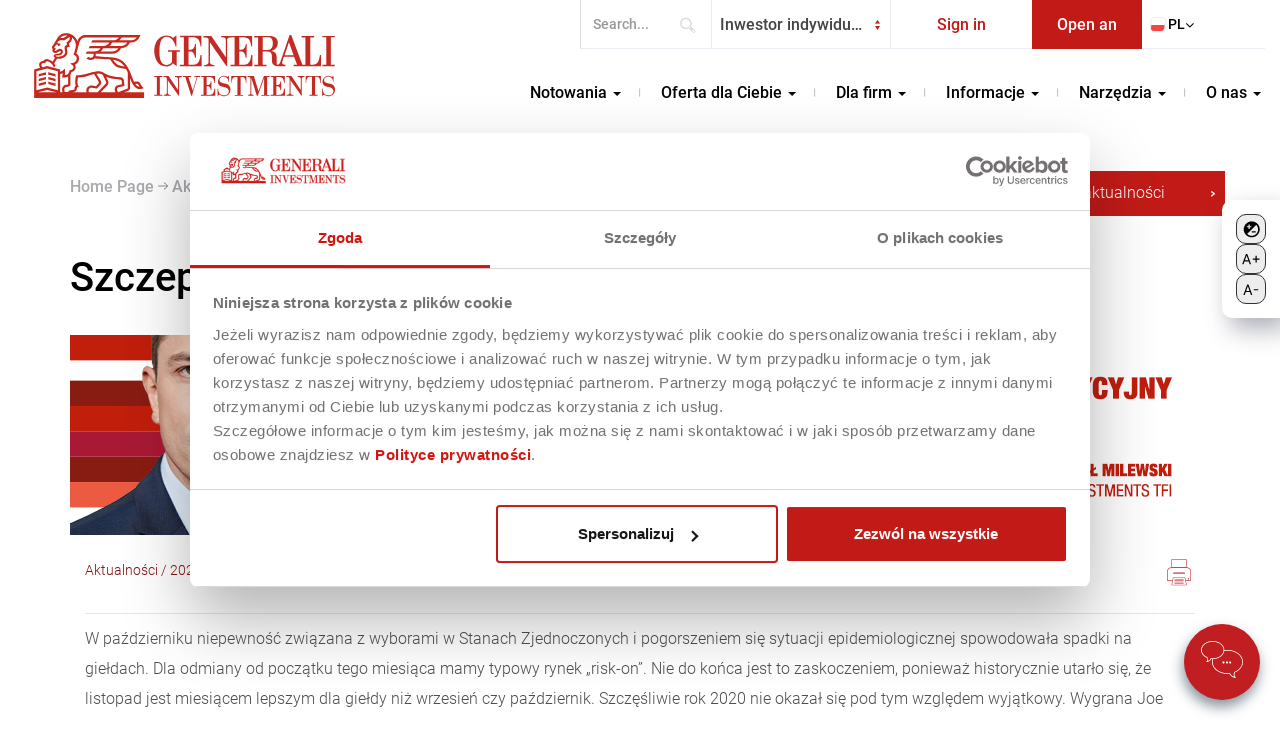

--- FILE ---
content_type: text/html; charset=UTF-8
request_url: https://generali-investments.pl/contents/display-article/klient-indywidualny/szczepionka-elektryzuje-rynki
body_size: 14112
content:
<!DOCTYPE html>
<html class="ltr" dir="ltr" lang="pl">
    <head>
    
            <meta charset="UTF-8" />
        <meta http-equiv="X-UA-Compatible" content="IE=edge,chrome=1"/>
        <meta name="viewport" content="width=device-width, minimum-scale=1.0, maximum-scale=5.0">
    
                    <meta property="og:url"           content="https://generali-investments.pl/contents/display-article/klient-indywidualny/szczepionka-elektryzuje-rynki" />
                <meta property="og:type"          content="article" />
                    <meta property="og:image"         content="https://generali-investments.pl/files/show-image/8154" />
        
            <meta property="og:description"   content="W październiku niepewność związana z wyborami w Stanach Zjednoczonych i pogorszeniem się sytuacji epidemiologicznej spowodowała spadki na giełdach. Dla odmiany od początku tego miesiąca mamy typowy rynek „risk-on”. Nie do końca jest to zaskoczeniem, ponieważ historycznie utarło się, że listopad jest miesiącem lepszym dla giełdy niż wrzesień czy październik." />
        <meta name="description" content="W październiku niepewność związana z wyborami w Stanach Zjednoczonych i pogorszeniem się sytuacji epidemiologicznej spowodowała spadki na giełdach. Dla odmiany od początku tego miesiąca mamy typowy rynek „risk-on”. Nie do końca jest to zaskoczeniem, ponieważ historycznie utarło się, że listopad jest miesiącem lepszym dla giełdy niż wrzesień czy październik." />

    
            <meta property="og:title" content="Szczepionka elektryzuje rynki" />
        <meta property="og:site_name" content="Szczepionka elektryzuje rynki" />
        <title>Szczepionka elektryzuje rynki</title>

    
            <meta name="keywords" content="rynek, akcje, inwestowanie, szczepionka, FED" />
    

    <link rel="canonical" href="https://generali-investments.pl/" />


    
<!-- Google Tag Manager -->
<script>(function(w,d,s,l,i){w[l]=w[l]||[];w[l].push({'gtm.start':
new Date().getTime(),event:'gtm.js'});var f=d.getElementsByTagName(s)[0],
j=d.createElement(s),dl=l!='dataLayer'?'&l='+l:'';j.async=true;j.src=
'https://www.googletagmanager.com/gtm.js?id='+i+dl;f.parentNode.insertBefore(j,f);
})(window,document,'script','dataLayer','GTM-NKWXLRK');</script>
<!-- End Google Tag Manager -->

<meta property="fb:app_id" content="147822542479140" />

        <meta property="fb:admins" content="768033954"/>
		<meta property="fb:admins" content="100000307363648"/>

        <link rel="icon" type="image/x-icon" href="/favicon.ico" />
        
        <link rel="manifest" href="/site.webmanifest">
    <link rel="apple-touch-icon" href="/icon.png">
    <!-- Place favicon.ico in the root directory -->

    <!-- generics -->
    <link rel="icon" href="/favicon/favicon-32.png" sizes="32x32">
    <link rel="icon" href="/favicon/favicon-57.png" sizes="57x57">
    <link rel="icon" href="/favicon/favicon-76.png" sizes="76x76">
    <link rel="icon" href="/favicon/favicon-96.png" sizes="96x96">
    <link rel="icon" href="/favicon/favicon-128.png" sizes="128x128">
    <link rel="icon" href="/favicon/favicon-192.png" sizes="192x192">
    <link rel="icon" href="/favicon/favicon-228.png" sizes="228x228">

    <!-- Android -->
    <link rel="shortcut icon" sizes="196x196" href="/favicon/favicon-196.png">
    <meta name="theme-color" content="#c21b17">

    <!-- iOS -->
    <link rel="apple-touch-icon" href="/favicon/favicon-120.png" sizes="120x120">
    <link rel="apple-touch-icon" href="/favicon/favicon-152.png" sizes="152x152">
    <link rel="apple-touch-icon" href="/favicon/favicon-180.png" sizes="180x180">

    <!-- Windows 8 IE 10-->
    <meta name="msapplication-TileColor" content="#c21b17">
    <meta name="msapplication-TileImage" content="/favicon/favicon-144.png">
    
            
        <link rel="stylesheet" href="/css/bootstrap_combined.min.css" >
        <link rel="stylesheet" href="/js/vendor/datatables_2_3_2/datatables.min.css" >
        <link rel="stylesheet" href="/css/header_menu_12052025_2.min.css" >

        
   
        
        
        

        <!--[if IE]>
        <link rel=“stylesheet” type=“text/css” href=“/css/all-ie-only.css” />
        <![endif]-->

        
        <script type="module">
  import {iPressoJSAPI} from 'https://libs.ipresso.pl/jsapi/latest/ipresso-jsapi.esm.js';
  iPressoJSAPI.init({
    initURL: 'https://monitoring.ipresso.pl/jsapi/generali-investments/Ou0axCXovZnf_xqrGAFG-XBvsBxlwg1O7VnEURz69UY./config',
    autoStartVisit: true,
    addApiToGlobalNamespace: true
  });
</script>

<meta name="google-site-verification" content="HV1dINRWf9QhJZgVsuRvgsYyqoLSCPsfabyfAW6T5g8" />

    
	
    
    
    

                                        
    
    
              		                              
    


            <script type="text/javascript">
                var onloadCallback = function() {



                    $('.g-recaptcha').each(function(index, el) {
                        var widgetId = grecaptcha.render(el, {'sitekey' : '6LeBbTYUAAAAABK3cdsjO6_Y2DPkcBGtIiqk7L8w'});
                        $(this).attr('data-widget-id', widgetId);
                    });
                };
            </script>


    
	
<!-- Hotjar Tracking Code for https://www.generali-investments.pl -->
<script>
    (function(h,o,t,j,a,r){
        h.hj=h.hj||function(){(h.hj.q=h.hj.q||[]).push(arguments)};
        h._hjSettings={hjid:1557507,hjsv:6};
        a=o.getElementsByTagName('head')[0];
        r=o.createElement('script');r.async=1;
        r.src=t+h._hjSettings.hjid+j+h._hjSettings.hjsv;
        a.appendChild(r);
    })(window,document,'https://static.hotjar.com/c/hotjar-','.js?sv=');
</script>
    </head>

    <body class="locale-pl st-klient-indywidualny">

<!-- Google Tag Manager (noscript) -->
<noscript><iframe src="https://www.googletagmanager.com/ns.html?id=GTM-NKWXLRK"
height="0" width="0" style="display:none;visibility:hidden"></iframe></noscript>

    <a href="#main-content" class="skip-link" tabindex="0">Skip to main content</a>

 


    
                   


    <div id="top_menu">

        <div class="top-menu-blocks top-menu-block-1">
            <div class="container-fluid">
                <div class="navbar-form">
                                        <form action="/contents/pl/klient-indywidualny/wyniki-wyszukiwania" method="get" id="search-ui-form-header" role="search" aria-label="Search...">
                                                    <div class="input-box">
                                <div class="form-group search">
                                <label for="search" class="sr-only">Search...</label>
                                    <input id="search" name="search-param search-field" class="form-control required" type="text" placeholder="Search..."  aria-label="Search..." type="search" aria-required="true">
                                    <button type="submit" id="" class="search_button">Search...</button>
                                </div>
                            </div>
                        </form>
                                                    <form>
                                <div class="form-group client-type">
                                    <select id="client_type" name="client_type" class="form-control client_type">
                                        
                                            
                                                                                                                                                                                                    
                                                                                                                                                                                                                                                                                                                                                                                                                                                                                                                                                                                                                                                                                                                                                                        
                                                                                                                                                                                                            <option value="klient-indywidualny/aktualnosci" selected="selected"  >Inwestor indywidualny</option>
                                                                                                                                    
                                                                                                                                                                                                                                                                                                                                                                                                                                                                            
                                                                                                                                                                                                    
                                                                                                                                                                                                                                                                                                                                                                                                                                                                            
                                                                                                                                                                                                    
                                                                                                                                                                        
                                                                                                                                                                                                                                                                                                                                                                                                                                                                                                                                                                                                                                                                                                                                                                        
                                                                                                                                                                                                    
                                                                                                                                                                                                                                                                                                                                                                                                                                                                            
                                                                                                                                                                                                            <option value="klient-instytucjonalny/aktualnosci"  >Inwestor Instytucjonalny</option>
                                                                                                                                    
                                                                                                                                                                                                                                                                                                                                                                                                                                                                            
                                                                                                                                                                                                    
                                                                                                                                                                                                                                                                                                                                                </select>
                                </div>
                            </form>
                                                <ul class="nav navbar-nav yamm" id="login_form">
                            <li style="width:100%">
                                <a href="https://www.transakcje.generali-investments.pl/transakcje.generali-investments"> Sign in <i class="fa fa-angle-down" aria-hidden="true"></i></a>

                        
                            </li>
                        </ul>
                        <ul id="open_account"   class="nav navbar-nav yamm">
                            <li>
                                <a href="https://www.transakcje.generali-investments.pl/transakcje.generali-investments/rejestracja/" target="_blank" aria-label="Open an account - opens in new tab" rel="noopener noreferrer">
                                    Open an account
                                </a>
                            </li>
                        </ul>

                        <ul class="nav navbar-nav yamm" id="language">
                            <li class="dropdown">
                                <a href="#" data-toggle="dropdown" class="dropdown-toggle"><img src="/img/flag_pl.png" alt="" >pl <i class="fa fa-angle-down" aria-hidden="true"></i></a>
                                <ul class="dropdown-menu">
                                    <li>
                                        <!-- Content container to add padding -->
                                        <div class="yamm-content">
                                            <div class="row">
                                                <ul class="col-sm-12 list-unstyled">

                                                    
                                                                                                                    <li>
                                                                <img src="/img/flag_pl.png" alt="">
                                                                pl
                                                            </li>
                                                        
                                                    
                                                                                                                    <li>
                                                                <a href="/contents/en/site/home-page">
                                                                    <img src="/img/flag_en.png" alt="">
                                                                    en
                                                                </a>
                                                            </li>
                                                        
                                                                                                                                                        </ul>
                                            </div>
                                        </div>
                                    </li>
                                </ul>
                            </li>
                        </ul>
                </div>
            </div>
        </div>

        <div class="top-menu-blocks top-menu-block-2">
            <div class="container">
                <nav class="navbar yamm">
                    <div class="navbar-header">
                        <button type="button" class="navbar-toggle collapsed" data-toggle="collapse" data-target="#navbar" aria-expanded="false" aria-controls="navbar">
                            <span class="sr-only">Toggle navigation</span>
                            <span class="icon-bar"></span>
                            <span class="icon-bar"></span>
                            <span class="icon-bar"></span>
                        </button>
                                                <form action="/contents/en/klient-indywidualny/wyniki-wyszukiwania" method="get" class="search_2_form">
                                                            <div class="form-group search">
                                    <label for="search_2"></label>
                                    <input id="search_2" class="form-control search-field" name="search_2" type="text">
                                </div>
                            </form>
                                                            <a id="logo" class="navbar-brand" href="/contents/pl/klient-indywidualny/strona-glowna"><img src="/img/generali/logo.jpg" alt="Generali Investments"></a>
                            
                    </div>
                    <div id="navbar" class="navbar-collapse collapse pull-right"> 
                        <ul class="nav navbar-nav">
                            <!--<li class="dropdown yamm-fw">
                                    <a href="/contents/pl/klient-indywidualny/strona-glowna" class="dropdown-toggle no-dropdown" >Home<i></i></a>
                                </li>-->
                                                            
                                    <li class="dropdown yamm-fw">
                                        <a href="/contents/pl/klient-indywidualny/strona-glowna" class="dropdown-toggle" role="button" aria-haspopup="true" aria-expanded="false">Notowania <span class="caret"></span></a>
                                        <a href="#" class="close-dropdown-mobile"><i class="fa fa-caret-up" aria-hidden="true"></i>&nbsp;&nbsp;Zwiń</a>
                                        


                                            <ul class="dropdown-menu">
                                                <div class="yamm-content">
                                                    <a href="#" class="close-dropdown-menu"><span class="sr-only">Close menu</span><i class="fa fa-times" aria-hidden="true"></i></a>
                                                    <li>
                                                                                                                    <div class="row-fluid">

                                                                <div class="span4">
                                                                                                                                            <div class="menu-type-1"><a href="/contents/pl/klient-indywidualny/wyceny-funduszy-otwartych"><div class="menu-img" style="background-image: url(/files/show-image/6466);">
															<div class="mask"></div>
														</div><div class="menu-title">Wyceny funduszy otwartych</div></a></div>
                                                                                                                                    </div>
                                                                <div class="span4">
                                                                                                                                            <div class="menu-type-1"><a href="/contents/pl/klient-indywidualny/logowanie-do-wycen-funduszy-zamknietych"><div class="menu-img" style="background-image: url(/files/show-image/1771);">
															<div class="mask"></div>
														</div><div class="menu-title">Wyceny funduszy zamkniętych</div></a></div>
                                                                                                                                    </div>
                                                                <div class="span4">
                                                                                                                                            <div class="menu-type-1"><a href="/contents/pl/klient-indywidualny/numery-kont-funduszy"><div class="menu-img" style="background-image: url(/files/show-image/1775);">
															<div class="mask"></div>
														</div><div class="menu-title">Numery kont funduszy</div></a></div>
                                                                                                                                    </div>

                                                            </div>
                                                        
                                                                                                            </li>
                                                </div>
                                            </ul>


                                        

                                    </li>
                                
                                    <li class="dropdown yamm-fw">
                                        <a href="/contents/pl/klient-indywidualny" class="dropdown-toggle" role="button" aria-haspopup="true" aria-expanded="false">Oferta dla Ciebie <span class="caret"></span></a>
                                        <a href="#" class="close-dropdown-mobile"><i class="fa fa-caret-up" aria-hidden="true"></i>&nbsp;&nbsp;Zwiń</a>
                                        


                                            <ul class="dropdown-menu">
                                                <div class="yamm-content">
                                                    <a href="#" class="close-dropdown-menu"><span class="sr-only">Close menu</span><i class="fa fa-times" aria-hidden="true"></i></a>
                                                    <li>
                                                                                                                    <div class="row-fluid">

                                                                <div class="span4">
                                                                                                                                            <div class="menu-type-1"><a href="/contents/pl/klient-indywidualny/fundusze-inwestycyjne-otwarte"><div class="menu-img" style="background-image: url(/files/show-image/6464);">
															<div class="mask"></div>
														</div><div class="menu-title">Fundusze inwestycyjne otwarte</div></a></div><div class="menu-type-1"><a href="/contents/pl/klient-indywidualny/aktualnosci/aktualne-perspektywy-funduszy"><div class="menu-img" style="background-image: url(/files/show-image/6463);">
															<div class="mask"></div>
														</div><div class="menu-title">Aktualne perspektywy funduszy</div></a></div><div class="menu-type-1"><a href="/contents/pl/klient-indywidualny/generali-kapital-pod-ochrona"><div class="menu-img" style="background-image: url(/files/show-image/13027);">
															<div class="mask"></div>
														</div><div class="menu-title">Generali Kapitał pod Ochroną</div></a></div>
                                                                                                                                    </div>
                                                                <div class="span4">
                                                                                                                                            <div class="menu-type-1"><a href="https://www.generali-investments.pl/contents/pl/klient-indywidualny/ike-ikze" target="_blank"><div class="menu-img" style="background-image: url(/files/show-image/6465);">
															<div class="mask"></div>
														</div><div class="menu-title">IKE/IKZE</div></a></div><div class="menu-type-1"><a href="/contents/pl/klient-indywidualny/ppk"><div class="menu-img" style="background-image: url(/files/show-image/6468);">
															<div class="mask"></div>
														</div><div class="menu-title">Pracownicze Plany Kapitałowe</div></a></div><div class="menu-type-1"><a href="/contents/pl/klient-indywidualny/ppe-dla-pracownikow"><div class="menu-img" style="background-image: url(/files/show-image/13122);">
															<div class="mask"></div>
														</div><div class="menu-title">PPE dla pracowników</div></a></div>
                                                                                                                                    </div>
                                                                <div class="span4">
                                                                                                                                            <div class="menu-type-1"><a href="/contents/pl/klient-indywidualny/oferta-premium"><div class="menu-img" style="background-image: url(/files/show-image/9510);">
															<div class="mask"></div>
														</div><div class="menu-title">Oferta premium</div></a></div><div class="menu-type-1"><a href="/contents/pl/klient-indywidualny/promocje"><div class="menu-img" style="background-image: url(/files/show-image/6462);">
															<div class="mask"></div>
														</div><div class="menu-title">Promocje</div></a></div>
                                                                                                                                    </div>

                                                            </div>
                                                        
                                                                                                            </li>
                                                </div>
                                            </ul>


                                        

                                    </li>
                                
                                    <li class="dropdown yamm-fw">
                                        <a href="/contents/pl/klient-indywidualny" class="dropdown-toggle" role="button" aria-haspopup="true" aria-expanded="false">Dla firm <span class="caret"></span></a>
                                        <a href="#" class="close-dropdown-mobile"><i class="fa fa-caret-up" aria-hidden="true"></i>&nbsp;&nbsp;Zwiń</a>
                                        


                                            <ul class="dropdown-menu">
                                                <div class="yamm-content">
                                                    <a href="#" class="close-dropdown-menu"><span class="sr-only">Close menu</span><i class="fa fa-times" aria-hidden="true"></i></a>
                                                    <li>
                                                                                                                    <div class="row-fluid">

                                                                <div class="span4">
                                                                                                                                            <div class="menu-type-1"><a href="/contents/pl/klient-instytucjonalny/ppk"><div class="menu-img" style="background-image: url(/files/show-image/6468);">
															<div class="mask"></div>
														</div><div class="menu-title">Pracownicze Plany Kapitałowe</div></a></div><div class="menu-type-1"><a href="/contents/pl/klient-instytucjonalny/pracownicze-programy-emerytalne"><div class="menu-img" style="background-image: url(/files/show-image/13123);">
															<div class="mask"></div>
														</div><div class="menu-title">Pracownicze Programy Emerytalne</div></a></div>
                                                                                                                                    </div>
                                                                <div class="span4">
                                                                                                                                            <div class="menu-type-1"><a href="/contents/pl/klient-instytucjonalny/fundusze-dla-firm"><div class="menu-img" style="background-image: url(/files/show-image/12702);">
															<div class="mask"></div>
														</div><div class="menu-title">Lokowanie środków firmowych</div></a></div><div class="menu-type-1"><a href="/contents/pl/klient-instytucjonalny/asset-management"><div class="menu-img" style="background-image: url(/files/show-image/1773);">
															<div class="mask"></div>
														</div><div class="menu-title">Asset Management</div></a></div><div class="menu-type-1"><a href="/contents/pl/klient-instytucjonalny/generali-kapital-pod-ochrona"><div class="menu-img" style="background-image: url(/files/show-image/13027);">
															<div class="mask"></div>
														</div><div class="menu-title">Generali Kapitał pod Ochroną</div></a></div>
                                                                                                                                    </div>
                                                                <div class="span4">
                                                                                                                                            <div class="menu-type-1"><a href="/contents/pl/klient-instytucjonalny/rozwiazania-indywidualne"><div class="menu-img" style="background-image: url(/files/show-image/1766);">
															<div class="mask"></div>
														</div><div class="menu-title">Rozwiązania indywidualne</div></a></div><div class="menu-type-1"><a href="/contents/pl/klient-instytucjonalny/fundusze-sgb"><div class="menu-img" style="background-image: url(/files/show-image/12746);">
															<div class="mask"></div>
														</div><div class="menu-title">Subfundusze SGB</div></a></div>
                                                                                                                                    </div>

                                                            </div>
                                                        
                                                                                                            </li>
                                                </div>
                                            </ul>


                                        

                                    </li>
                                
                                    <li class="dropdown yamm-fw">
                                        <a href="/contents/pl/klient-indywidualny" class="dropdown-toggle" role="button" aria-haspopup="true" aria-expanded="false">Informacje <span class="caret"></span></a>
                                        <a href="#" class="close-dropdown-mobile"><i class="fa fa-caret-up" aria-hidden="true"></i>&nbsp;&nbsp;Zwiń</a>
                                        


                                            <ul class="dropdown-menu">
                                                <div class="yamm-content">
                                                    <a href="#" class="close-dropdown-menu"><span class="sr-only">Close menu</span><i class="fa fa-times" aria-hidden="true"></i></a>
                                                    <li>
                                                                                                                    <div class="row-fluid">

                                                                <div class="span4">
                                                                                                                                            <div class="menu-type-1"><a href="/contents/pl/klient-indywidualny/jak-kupowac-fundusze"><div class="menu-img" style="background-image: url(/files/show-image/6496);">
															<div class="mask"></div>
														</div><div class="menu-title">Jak kupować fundusze?</div></a></div><div class="menu-type-1"><a href="/contents/pl/klient-indywidualny/jak-wplacac-na-fundusz"><div class="menu-img" style="background-image: url(/files/show-image/6494);">
															<div class="mask"></div>
														</div><div class="menu-title">Jak wpłacać na fundusz?</div></a></div><div class="menu-type-1"><a href="/contents/pl/klient-indywidualny/tabela-oplat"><div class="menu-img" style="background-image: url(/files/show-image/6500);">
															<div class="mask"></div>
														</div><div class="menu-title">Tabela opłat</div></a></div>
                                                                                                                                    </div>
                                                                <div class="span4">
                                                                                                                                            <div class="menu-type-1"><a href="/contents/pl/klient-indywidualny/baza-wiedzy"><div class="menu-img" style="background-image: url(/files/show-image/6498);">
															<div class="mask"></div>
														</div><div class="menu-title">Baza wiedzy</div></a></div><div class="menu-type-1"><a href="/contents/pl/klient-indywidualny/faq"><div class="menu-img" style="background-image: url(/files/show-image/6493);">
															<div class="mask"></div>
														</div><div class="menu-title">FAQ</div></a></div><div class="menu-type-1"><a href="/contents/pl/klient-indywidualny/dokumenty"><div class="menu-img" style="background-image: url(/files/show-image/6495);">
															<div class="mask"></div>
														</div><div class="menu-title">Dokumenty</div></a></div>
                                                                                                                                    </div>
                                                                <div class="span4">
                                                                                                                                            <div class="menu-type-1"><a href="/contents/pl/klient-indywidualny/aktualnosci"><div class="menu-img" style="background-image: url(/files/show-image/6499);">
															<div class="mask"></div>
														</div><div class="menu-title">Aktualności</div></a></div><div class="menu-type-1"><a href="/contents/pl/klient-indywidualny/z-dzieckiem-o-pieniadzach"><div class="menu-img" style="background-image: url(/files/show-image/6451);">
															<div class="mask"></div>
														</div><div class="menu-title">Z dzieckiem o pieniądzach</div></a></div>
                                                                                                                                    </div>

                                                            </div>
                                                        
                                                                                                            </li>
                                                </div>
                                            </ul>


                                        

                                    </li>
                                
                                    <li class="dropdown yamm-fw">
                                        <a href="/contents/pl/klient-indywidualny" class="dropdown-toggle" role="button" aria-haspopup="true" aria-expanded="false">Narzędzia <span class="caret"></span></a>
                                        <a href="#" class="close-dropdown-mobile"><i class="fa fa-caret-up" aria-hidden="true"></i>&nbsp;&nbsp;Zwiń</a>
                                        


                                            <ul class="dropdown-menu">
                                                <div class="yamm-content">
                                                    <a href="#" class="close-dropdown-menu"><span class="sr-only">Close menu</span><i class="fa fa-times" aria-hidden="true"></i></a>
                                                    <li>
                                                                                                                    <div class="row-fluid">

                                                                <div class="span4">
                                                                                                                                            <div class="menu-type-1"><a href="/contents/pl/klient-indywidualny/wykresy-kalkulatory-funduszy"><div class="menu-img" style="background-image: url(/files/show-image/6503);">
															<div class="mask"></div>
														</div><div class="menu-title">Kalkulator inwestycyjny</div></a></div><div class="menu-type-1"><a href="http://wirtualnyoddzial.generali-investments.pl" target="_blank"><div class="menu-img" style="background-image: url(/files/show-image/6505);">
															<div class="mask"></div>
														</div><div class="menu-title">Wirtualny Oddział</div></a></div>
                                                                                                                                    </div>
                                                                <div class="span4">
                                                                                                                                            <div class="menu-type-1"><a href="/contents/pl/klient-indywidualny/kalkulatory-emerytalne"><div class="menu-img" style="background-image: url(/files/show-image/6504);">
															<div class="mask"></div>
														</div><div class="menu-title">Kalkulatory emerytalne</div></a></div><div class="menu-type-1"><a href="https://www.transakcje.generali-investments.pl/transakcje.generali-investments" target="_blank"><div class="menu-img" style="background-image: url(/files/show-image/7531);">
															<div class="mask"></div>
														</div><div class="menu-title">Serwis Transakcyjny </div></a></div>
                                                                                                                                    </div>
                                                                <div class="span4">
                                                                                                                                            <div class="menu-type-1"><a href="https://generali-investments.pl/contents/pl/klient-indywidualny/aplikacja-mobilna" target="_blank"><div class="menu-img" style="background-image: url(/files/show-image/6506);">
															<div class="mask"></div>
														</div><div class="menu-title">Aplikacja mobilna</div></a></div>
                                                                                                                                    </div>

                                                            </div>
                                                        
                                                                                                            </li>
                                                </div>
                                            </ul>


                                        

                                    </li>
                                
                                    <li class="dropdown yamm-fw">
                                        <a href="/contents/pl/klient-indywidualny" class="dropdown-toggle" role="button" aria-haspopup="true" aria-expanded="false">O nas <span class="caret"></span></a>
                                        <a href="#" class="close-dropdown-mobile"><i class="fa fa-caret-up" aria-hidden="true"></i>&nbsp;&nbsp;Zwiń</a>
                                        


                                            <ul class="dropdown-menu">
                                                <div class="yamm-content">
                                                    <a href="#" class="close-dropdown-menu"><span class="sr-only">Close menu</span><i class="fa fa-times" aria-hidden="true"></i></a>
                                                    <li>
                                                                                                                    <div class="row-fluid">

                                                                <div class="span4">
                                                                                                                                            <div class="menu-type-1"><a href="/contents/pl/klient-indywidualny/o-generali-investments"><div class="menu-img" style="background-image: url(/files/show-image/6358);">
															<div class="mask"></div>
														</div><div class="menu-title">O Generali Investments TFI S.A.</div></a></div><div class="menu-type-1"><a href="/contents/pl/klient-indywidualny/kariera"><div class="menu-img" style="background-image: url(/files/show-image/6360);">
															<div class="mask"></div>
														</div><div class="menu-title">Kariera</div></a></div><div class="menu-type-1"><a href="/contents/pl/klient-indywidualny/agenci"><div class="menu-img" style="background-image: url(/files/show-image/6361);">
															<div class="mask"></div>
														</div><div class="menu-title">Zostań naszym Agentem</div></a></div>
                                                                                                                                    </div>
                                                                <div class="span4">
                                                                                                                                            <div class="menu-type-1"><a href="/contents/pl/klient-indywidualny/kadra"><div class="menu-img" style="background-image: url(/files/show-image/6356);">
															<div class="mask"></div>
														</div><div class="menu-title">Kadra</div></a></div><div class="menu-type-1"><a href="/contents/pl/klient-indywidualny/kontakt"><div class="menu-img" style="background-image: url(/files/show-image/6355);">
															<div class="mask"></div>
														</div><div class="menu-title">Kontakt</div></a></div>
                                                                                                                                    </div>
                                                                <div class="span4">
                                                                                                                                            <div class="menu-type-1"><a href="/contents/pl/klient-indywidualny/zrownowazony-rozwoj"><div class="menu-img" style="background-image: url(/files/show-image/8973);">
															<div class="mask"></div>
														</div><div class="menu-title">Zrównoważony rozwój</div></a></div><div class="menu-type-1"><a href="/contents/pl/klient-indywidualny/kontakt-dla-mediow"><div class="menu-img" style="background-image: url(/files/show-image/6357);">
															<div class="mask"></div>
														</div><div class="menu-title">Kontakt dla mediów</div></a></div><div class="menu-type-1"><a href="/contents/pl/klient-indywidualny/dla-akcjonariuszy"><div class="menu-img" style="background-image: url(/files/show-image/7502);">
															<div class="mask"></div>
														</div><div class="menu-title">Dla akcjonariuszy</div></a></div>
                                                                                                                                    </div>

                                                            </div>
                                                        
                                                                                                            </li>
                                                </div>
                                            </ul>


                                        

                                    </li>
                                                                                    </ul>
                                                    <ul id="client_type_mobile">
                                <li>
                                    <form>
                                        <div class="form-group client-type">
                                            <select id="client_type_2" name="client_type_2" class="form-control client_type">
                                                                                                                                                                                                                                                                                                                                        
                                                                                                                                                                                                                                                                                                                                                                                                                                                                                                                                                            <option value="klient-indywidualny/szczepionka-elektryzuje-rynki" selected="selected"  >Inwestor indywidualny</option>
                                                                                                                                                                                                                                                                                                                                                                                                                                                                                                                                                                
                                                                                                                                                                                                                                                                                                                                                                                                                                                                                                                                                                                                                                                                                                        <option value="klient-instytucjonalny/szczepionka-elektryzuje-rynki"  >Inwestor Instytucjonalny</option>
                                                                                                                                                                                                                                                                                                                                                                                                                                                                                                                                                                                
                                            </select>
                                        </div>
                                    </form>
                                </li>
                            </ul>
                                                <ul class="nav navbar-nav yamm" id="login_form_2">
                            <li>
                                <a href="https://www.transakcje.generali-investments.pl/transakcje.generali-investments"> Sign in</a>
                            </li>
                        </ul>
                        <ul class="nav navbar-nav yamm" id="open_account_2">
                                <li class="dropdown">
                                     <a href="https://www.transakcje.generali-investments.pl/transakcje.generali-investments/rejestracja/" target="_blank" aria-label="Open an account - opens in new tab" rel="noopener noreferrer">
                                        Open an account
                                    </a>
                                </li>
                            </ul>
                        <ul class="nav navbar-nav yamm" id="language_2">
                            <li class="dropdown">
                                <a href="#" data-toggle="dropdown" class="dropdown-toggle"><img src="/img/flag_pl.png" alt="">pl <i class="fa fa-angle-down" aria-hidden="true"></i></a>
                                <ul class="dropdown-menu">
                                    <li>
                                        <!-- Content container to add padding -->
                                        <div class="yamm-content">
                                            <div class="row">
                                                <ul class="col-sm-2 list-unstyled">

                                                    
                                                                                                                    <li>
                                                                <img src="/img/flag_pl.png" alt="">
                                                                pl
                                                            </li>
                                                        
                                                    
                                                                                                                    <li>

                                                                <a href="/contents/en/site/home-page">
                                                                    <img src="/img/flag_en.png" alt="">
                                                                    en
                                                                </a>

                                                            </li>
                                                        
                                                                                                    </ul>
                                            </div>
                                        </div>
                                    </li>
                                </ul>
                            </li>
                        </ul>
                    </div>
                </nav>
            </div>
        </div>
    </div>

<div id="accessibility-menu" class="optionMenu">

<button id="toggleContrast"><svg width="17" height="17" viewBox="0 0 17 17" fill="none" xmlns="http://www.w3.org/2000/svg">
<path d="M8.71876 14.7594C6.95076 14.7594 5.35075 14.0394 4.19076 12.8874L13.2468 3.83138C14.3988 4.99137 15.1188 6.59137 15.1188 8.35937C15.1188 10.0568 14.4445 11.6847 13.2443 12.8849C12.044 14.085 10.4162 14.7594 8.71876 14.7594ZM3.91876 5.15937H5.51875V3.55937H6.71876V5.15937H8.31876V6.35937H6.71876V7.95937H5.51875V6.35937H3.91876V5.15937ZM8.71876 0.359375C7.66818 0.359375 6.6279 0.566303 5.65729 0.968338C4.68669 1.37037 3.80477 1.95966 3.06191 2.70252C1.56161 4.20281 0.71875 6.23764 0.71875 8.35937C0.71875 10.4811 1.56161 12.5159 3.06191 14.0163C3.80477 14.7591 4.68669 15.3484 5.65729 15.7504C6.6279 16.1524 7.66818 16.3594 8.71876 16.3594C10.8405 16.3594 12.8754 15.5165 14.3756 14.0163C15.8759 12.5159 16.7188 10.4811 16.7188 8.35937C16.7188 7.30879 16.5119 6.2685 16.1097 5.29791C15.7077 4.3273 15.1185 3.44539 14.3756 2.70252C13.6327 1.95966 12.7508 1.37037 11.7803 0.968338C10.8096 0.566303 9.76934 0.359375 8.71876 0.359375ZM8.71876 11.5594H12.7188V10.3594H8.71876V11.5594Z" fill="black"/>
</svg><span class="sr-only">High contrast mode</span>
</button>

<button id="fontPlus"><svg width="18" height="12" viewBox="0 0 18 12" fill="none" xmlns="http://www.w3.org/2000/svg">
<path d="M1.45532 11.3701H0.130536L3.96222 0.93488H5.26663L9.09832 11.3701H7.77353L4.65519 2.58577H4.57366L1.45532 11.3701ZM1.94447 7.29385H7.28438V8.41483H1.94447V7.29385ZM13.6179 9.5358V2.80996H14.7592V9.5358H13.6179ZM10.8256 6.74356V5.6022H17.5515V6.74356H10.8256Z" fill="black"/>
</svg><span class="sr-only">Increase font size</span>
</button>
		

					<button id="fontMinus"><svg width="16" height="11" viewBox="0 0 16 11" fill="none" xmlns="http://www.w3.org/2000/svg">
<path d="M1.69165 11H0.366864L4.19855 0.564763H5.50296L9.33465 11H8.00986L4.89152 2.21565H4.80999L1.69165 11ZM2.1808 6.92374H7.52071V8.04471H2.1808V6.92374ZM15.2809 5.2219V6.34287H10.7155V5.2219H15.2809Z" fill="black"/>
</svg><span class="sr-only">Decrease font size</span>
</button>
								
				</div>


    <section class="header_img articleHead">
        <div class="container-fluid">
            <div class="row">
                <div class="image_box">
                                        <!--<img src="/img/header_default.jpg" />
                    <div class="bg_img" style="background-image: url(/img/header_default.jpg);"></div>-->
                                        <div class="enjoy-css"></div>
                </div>
            </div>
        </div>
    </section>

<main id="main-content">


    <section id="breadcrump" class="breadcrumb-btn">
        <div class="container">
            <div class="row">
                <div class="breadcrump-box col-xs-12">
                    <ol class="breadcrumb">
                        

                            <li><a href="/contents/pl/klient-indywidualny/strona-glowna"> <i class="arrow"></i> Home Page </a></li>
                            

                                <!--<li><a href="/contents/pl/klient-indywidualny/informacje-i-dokumenty"> <i class="arrow"></i> Information and documents </a></li>-->

                                
                                    
                                        <li><a href="/contents/pl/klient-indywidualny/aktualnosci/aktualnosci"> <i class="arrow"></i> Aktualności </a></li>

                                                                                        <li class="active"> <i class="arrow"></i>  Szczepionka elektryzuje rynki </li>




                                            </ol>
                </div>
                <div class="return-button-box">
                                                                        <a class="btn btn-blue btn-arrow" href="/contents/pl/klient-indywidualny/aktualnosci/aktualnosci">Powrót do wszystkich aktualności</a>
                                                            </div>
            </div>
        </div>
    </section>
    <section id="top-article" class="article-page">
        <div class="container">
            <div class="row section-title">
                  <div class="col-md-12">
                        <h1><span>Szczepionka elektryzuje rynki<i></i></span></h1>
                  </div>
            </div>
        </div>
    </section>
    <section id="main-artcile" class="article-page">
        <div class="container">
            <div class="row">
                <div class="col-md-12 article-header">
                    <div class="main-pic">
                                                                                    <img alt="Szczepionka elektryzuje rynki" src="/files/show-image/6692">

                                                    

                    </div>
                    <div class="info-block col-md-12">
                        <div class="block-category">
                            <div class="category_text">Aktualności   /   2020-11-20   /   autorzy: Michał Milewski</div>
                            <a href="#" class="category_print print-btn" title="Print"><img src="/img/printer-ico.jpg" alt="Print"></a>
                        </div>
                        <div class="block-title"> </div>
                    </div>
                    <div class="info-block col-md-12 dynamic-content">
                        <p>W październiku niepewność związana z wyborami w Stanach Zjednoczonych i pogorszeniem się sytuacji epidemiologicznej spowodowała spadki na giełdach. Dla odmiany od początku tego miesiąca mamy typowy rynek &bdquo;risk-on&rdquo;. Nie do końca jest to zaskoczeniem, ponieważ historycznie utarło się, że listopad jest miesiącem lepszym dla giełdy niż wrzesień czy październik. Szczęśliwie rok 2020 nie okazał się pod tym względem wyjątkowy. Wygrana Joe Bidena przy podzielonym kongresie (w kt&oacute;rym prawdopodobnie nie uda się przegłosować ustawy o podwyżkach podatk&oacute;w) oraz informacje z dw&oacute;ch już firm (Pfeizer, Moderna) o opracowaniu skutecznej szczepionki na covid, spowodowały wzrosty na rynkach.&nbsp; Co prawda nie wiadomo kiedy zaczną się szczepienia &ndash; zapewne najwcześniej w przyszłym roku - ale rynki kupują przyszłość, więc właśnie konsumują przyszłą wygraną nad pandemią. Widać to dobrze po wynikach: S&amp;P&nbsp; wzr&oacute;sł o 9%. Następuje też powolna rotacja w stronę sp&oacute;łek value, kt&oacute;re zaczynają odrabiać wcześniejsze straty &ndash; co widać w sektorach takich jak choćby podr&oacute;że.</p>

<p>9 listopada FED opublikował Financial Stability Report, w kt&oacute;rym za kluczową przyjął stabilność finansową rozumianą jako zapewnienie dw&oacute;ch gł&oacute;wnych czynnik&oacute;w: stabilnej inflacji i maksymalnego zatrudnienia. Mocny wzrost st&oacute;p procentowych, jak i bardzo mocne spadki cen aktyw&oacute;w na rynkach, zagrażają celowi stabilności finansowej. Dlatego pomimo silniejszego niż się spodziewano odbicia na giełdach, FED będzie dalej wspierał swoją obecnością i wspierał gospodarkę pośrednim finansowaniem polityki fiskalnej. Do tego jest potrzebna decyzja Kongresu &ndash; prezydent-elekt Joe Biden naciska aby bodziec fiskalny został uruchomiony jeszcze w tym roku.&nbsp;</p>

<p>Ważnym pytaniem, kt&oacute;re zadają sobie inwestorzy jest to, jak będzie wyglądała przyszła polityka zagraniczna Stan&oacute;w Zjednoczonych. Czy należy się spodziewać zwrotu w stosunkach z Chinami lub Rosją? Nie ma na to prostych odpowiedzi &ndash; część rynku liczy na zmniejszenie taryf, ale p&oacute;ki co nie ma takich deklaracji.</p>

<p>Rynek oczekuje też na grudniowe posiedzenie Europejskiego Banku Centralnego, na kt&oacute;rym mają zostać zaprezentowane nowe narzędzia polityki monetarnej oraz ogłoszone modyfikacje obecnie używanych środk&oacute;w. Ponieważ zapowiedzi są takie, że zmiany będą mocno prorynkowe, czyli wspomagające ceny aktyw&oacute;w, oczekiwania na parkietach są pozytywne.</p>

<p>Z powyższego wyłania się obraz rosnących cen i optymizmu. Oczywiście w tle pozostają zagrożenia kr&oacute;tkoterminowe, z kt&oacute;rych najistotniejszym jest ewentualny gwałtowny wzrost zachorowań, kt&oacute;ry doprowadziłby do lockdownu w Stanach Zjednoczonych. W&oacute;wczas bez bodźca fiskalnego raczej nie będzie szans na dalsze wzrosty. Bank of America przeprowadził Global Fund Manager Survey - ankietę wśr&oacute;d inwestor&oacute;w instytucjonalnych, w kt&oacute;rej zbadał poziom got&oacute;wki w ich portfelach inwestycyjnych. To badanie pokazało, że ilość got&oacute;wki osiągnęła historycznie niskie poziomy. Niewątpliwie zwiększa to nerwowość na rynkach, bo jakiś nagły czynnik może spowodować natychmiastową i niekoniecznie uzasadnioną falę spadk&oacute;w. Jednak przed nami koniec roku, kt&oacute;ry zawsze był dobrym okresem dla ryzykownych aktyw&oacute;w. W listopadzie firmy układają portfele, inwestorzy liczą na nieoczekiwane szanse, a wszyscy na grudniowy &bdquo;rajd świętego Mikołaja&rdquo;.</p>
                                            </div>

                </div>
            </div>
        </div>
    </section>
   
  
     
    
    <section class="social article-page">
        <div class="container">
            <section class="row">
                <div class="col-md-12">
                    
                        <div class="col-md-12">
                            <div class="border-box-module">
                                <span class="title">Attachments</span>
                                <div class="row">

                                    
                                        <div class="col-md-4">
                                            <a href="/files/plik/8545/Termometr%20Milewski%20-%2020.11.pdf" target="_blank" class="pdf ico">
                                                <span class="file_name">Szczepionka elektryzuje rynki - termometr inwestycyjny</span>
                                                <span class="file_info">2020-11-20 (233.53KB)</span>
                                            </a>
                                        </div>

                                    

                                </div>
                            </div>
                        </div>

                                        

                    
                                        

                    

                
                <div class="col-md-12 tag-box">
                                            <div class="tag"><a href="/contents/pl/klient-indywidualny/wyniki-wyszukiwania/rynek">rynek</a></div>
                                            <div class="tag"><a href="/contents/pl/klient-indywidualny/wyniki-wyszukiwania/akcje">akcje</a></div>
                                            <div class="tag"><a href="/contents/pl/klient-indywidualny/wyniki-wyszukiwania/inwestowanie">inwestowanie</a></div>
                                            <div class="tag"><a href="/contents/pl/klient-indywidualny/wyniki-wyszukiwania/gie%C5%82da">giełda</a></div>
                                            <div class="tag"><a href="/contents/pl/klient-indywidualny/wyniki-wyszukiwania/FED">FED</a></div>
                                            <div class="tag"><a href="/contents/pl/klient-indywidualny/wyniki-wyszukiwania/szczepionka">szczepionka</a></div>
                                    </div>
            
                


                <div class="col-md-12 article-control">
                    
                        
                            <a href="/contents/display-article/klient-indywidualny/aktualna-sytuacja-na-rynkach-akcji/1"><div class="col-md-4 article-prev">

                        

                                <div class="article-prev-ico">
                                    <img src="/img/arrow-left.jpg" aria-hidden="true">
                                </div>
                                <div class="article-prev-txt">
                                    <span>Previous Article</span><br>
                                    <span>Aktualna sytuacja na rynkach akcyjnych</span>
                                </div>
                            </div></a>

                                        
                                                    <a href="/contents/display-article/klient-indywidualny/rynki-wschodzace-na-koniec-2020-%E2%80%93-komentarz-zarzadzajacego/1"><div class="col-md-4 article-next">
                        
                                <div class="article-next-txt">
                                    <span>Next Article</span><br>
                                    <span>Rynki wschodzące na koniec 2020 – komentarz zarządzającego</span>
                                </div>
                                <div class="article-next-ico pull-right">
                                    <img src="/img/arrow-right.jpg" aria-hidden="true">
                                </div>

                            </div></a>
                    
                </div>
                </div>
            </div>
        </div>
    </section>

   

            



    <footer style="margin-top: 50px;">
        <div class="container">
            <div class="row section-row">

                                                            <div class="col-md-4 col-sm-6 col-xs-12 left left-a">
                           <div class="footer-h4"><a href="/contents/pl/klient-indywidualny/strona-glowna">Notowania</a></div>


                            <ul>
                                                                    <li><a href="/contents/pl/klient-indywidualny/wyceny-funduszy-otwartych">Wyceny funduszy otwartych</a></li>
                                                                    <li><a href="/contents/pl/klient-indywidualny/logowanie-do-wycen-funduszy-zamknietych">Wyceny funduszy zamkniętych</a></li>
                                                                    <li><a href="/contents/pl/klient-indywidualny/numery-kont-funduszy">Numery kont funduszy</a></li>
                                                            </ul>
                        </div>
                                            <div class="col-md-4 col-sm-6 col-xs-12 left left-a">
                           <div class="footer-h4"><a href="/contents/pl/klient-indywidualny">Oferta dla Ciebie</a></div>


                            <ul>
                                                                    <li><a href="/contents/pl/klient-indywidualny/fundusze-inwestycyjne-otwarte">Fundusze inwestycyjne otwarte</a></li>
                                                                    <li><a href="/contents/pl/klient-indywidualny/aktualnosci/aktualne-perspektywy-funduszy" target="_blank" aria-label="Aktualne perspektywy funduszy - opens in new tab" >Aktualne perspektywy funduszy</a></li>
                                                                    <li><a href="/contents/pl/klient-indywidualny/generali-kapital-pod-ochrona">Generali Kapitał pod Ochroną</a></li>
                                                                    <li><a href="https://www.generali-investments.pl/contents/pl/klient-indywidualny/ike-ikze" target="_blank" aria-label="IKE/IKZE - opens in new tab" >IKE/IKZE</a></li>
                                                                    <li><a href="/contents/pl/klient-indywidualny/ppk">Pracownicze Plany Kapitałowe</a></li>
                                                                    <li><a href="/contents/pl/klient-indywidualny/ppe-dla-pracownikow">PPE dla pracowników</a></li>
                                                                    <li><a href="/contents/pl/klient-indywidualny/oferta-premium">Oferta premium</a></li>
                                                                    <li><a href="/contents/pl/klient-indywidualny/promocje">Promocje</a></li>
                                                            </ul>
                        </div>
                                            <div class="col-md-4 col-sm-6 col-xs-12 left left-a">
                           <div class="footer-h4"><a href="/contents/pl/klient-indywidualny">Dla firm</a></div>


                            <ul>
                                                                    <li><a href="/contents/pl/klient-instytucjonalny/ppk" target="_blank" aria-label="Pracownicze Plany Kapitałowe - opens in new tab" >Pracownicze Plany Kapitałowe</a></li>
                                                                    <li><a href="/contents/pl/klient-instytucjonalny/pracownicze-programy-emerytalne" target="_blank" aria-label="Pracownicze Programy Emerytalne - opens in new tab" >Pracownicze Programy Emerytalne</a></li>
                                                                    <li><a href="/contents/pl/klient-instytucjonalny/fundusze-dla-firm" target="_blank" aria-label="Lokowanie środków firmowych - opens in new tab" >Lokowanie środków firmowych</a></li>
                                                                    <li><a href="/contents/pl/klient-instytucjonalny/asset-management" target="_blank" aria-label="Asset Management - opens in new tab" >Asset Management</a></li>
                                                                    <li><a href="/contents/pl/klient-instytucjonalny/generali-kapital-pod-ochrona" target="_blank" aria-label="Generali Kapitał pod Ochroną - opens in new tab" >Generali Kapitał pod Ochroną</a></li>
                                                                    <li><a href="/contents/pl/klient-instytucjonalny/rozwiazania-indywidualne" target="_blank" aria-label="Rozwiązania indywidualne - opens in new tab" >Rozwiązania indywidualne</a></li>
                                                                    <li><a href="/contents/pl/klient-instytucjonalny/fundusze-sgb" target="_blank" aria-label="Subfundusze SGB - opens in new tab" >Subfundusze SGB</a></li>
                                                            </ul>
                        </div>
                                            <div class="col-md-4 col-sm-6 col-xs-12 left left-a">
                           <div class="footer-h4"><a href="/contents/pl/klient-indywidualny">Informacje</a></div>


                            <ul>
                                                                    <li><a href="/contents/pl/klient-indywidualny/jak-kupowac-fundusze">Jak kupować fundusze?</a></li>
                                                                    <li><a href="/contents/pl/klient-indywidualny/jak-wplacac-na-fundusz">Jak wpłacać na fundusz?</a></li>
                                                                    <li><a href="/contents/pl/klient-indywidualny/tabela-oplat">Tabela opłat</a></li>
                                                                    <li><a href="/contents/pl/klient-indywidualny/baza-wiedzy">Baza wiedzy</a></li>
                                                                    <li><a href="/contents/pl/klient-indywidualny/faq">FAQ</a></li>
                                                                    <li><a href="/contents/pl/klient-indywidualny/dokumenty">Dokumenty</a></li>
                                                                    <li><a href="/contents/pl/klient-indywidualny/aktualnosci">Aktualności</a></li>
                                                                    <li><a href="/contents/pl/klient-indywidualny/z-dzieckiem-o-pieniadzach">Z dzieckiem o pieniądzach</a></li>
                                                            </ul>
                        </div>
                                            <div class="col-md-4 col-sm-6 col-xs-12 left left-a">
                           <div class="footer-h4"><a href="/contents/pl/klient-indywidualny">Narzędzia</a></div>


                            <ul>
                                                                    <li><a href="/contents/pl/klient-indywidualny/wykresy-kalkulatory-funduszy">Kalkulator inwestycyjny</a></li>
                                                                    <li><a href="http://wirtualnyoddzial.generali-investments.pl" target="_blank" aria-label="Wirtualny Oddział - opens in new tab" >Wirtualny Oddział</a></li>
                                                                    <li><a href="/contents/pl/klient-indywidualny/kalkulatory-emerytalne">Kalkulatory emerytalne</a></li>
                                                                    <li><a href="https://www.transakcje.generali-investments.pl/transakcje.generali-investments" target="_blank" aria-label="Serwis Transakcyjny  - opens in new tab" >Serwis Transakcyjny </a></li>
                                                                    <li><a href="https://generali-investments.pl/contents/pl/klient-indywidualny/aplikacja-mobilna" target="_blank" aria-label="Aplikacja mobilna - opens in new tab" >Aplikacja mobilna</a></li>
                                                            </ul>
                        </div>
                                            <div class="col-md-4 col-sm-6 col-xs-12 left left-a">
                           <div class="footer-h4"><a href="/contents/pl/klient-indywidualny">O nas</a></div>


                            <ul>
                                                                    <li><a href="/contents/pl/klient-indywidualny/o-generali-investments">O Generali Investments TFI S.A.</a></li>
                                                                    <li><a href="/contents/pl/klient-indywidualny/kariera">Kariera</a></li>
                                                                    <li><a href="/contents/pl/klient-indywidualny/agenci">Zostań naszym Agentem</a></li>
                                                                    <li><a href="/contents/pl/klient-indywidualny/kadra">Kadra</a></li>
                                                                    <li><a href="/contents/pl/klient-indywidualny/kontakt">Kontakt</a></li>
                                                                    <li><a href="/contents/pl/klient-indywidualny/zrownowazony-rozwoj">Zrównoważony rozwój</a></li>
                                                                    <li><a href="/contents/pl/klient-indywidualny/kontakt-dla-mediow">Kontakt dla mediów</a></li>
                                                                    <li><a href="/contents/pl/klient-indywidualny/dla-akcjonariuszy">Dla akcjonariuszy</a></li>
                                                            </ul>
                        </div>
                                    
                <div id="menu_footer_accordion" class="col-xs-12" aria-label="Menu" >
                    <div class="panel-group" id="footer_accordion" role="tablist"
    aria-multiselectable="true">
                        <!--  -->
                                                                                    <div class="panel panel-default">
                                    <div class="panel-heading" id="footer_heading1" role="tab">
                                        <div class="footer-h4 panel-title">
                                            <a role="button" data-toggle="collapse" data-parent="#footer_accordion" href="#footer_collapse1" aria-expanded="false" aria-controls="footer_collapseOne">
                                                Notowania<i aria-hidden="true"></i>
                                            </a>
                                        </div>
                                    </div>
                                    <div id="footer_collapse1" class="panel-collapse collapse" role="tabpanel" aria-labelledby="footer_heading1">
                                        <div class="panel-body">
                                            <ul role="list">
                                                                                                    <li role="listitem"><a href="/contents/pl/klient-indywidualny/wyceny-funduszy-otwartych">Wyceny funduszy otwartych</a></li>
                                                                                                    <li role="listitem"><a href="/contents/pl/klient-indywidualny/logowanie-do-wycen-funduszy-zamknietych">Wyceny funduszy zamkniętych</a></li>
                                                                                                    <li role="listitem"><a href="/contents/pl/klient-indywidualny/numery-kont-funduszy">Numery kont funduszy</a></li>
                                                                                            </ul>
                                        </div>
                                    </div>
                                </div>
                                                            <div class="panel panel-default">
                                    <div class="panel-heading" id="footer_heading2" role="tab">
                                        <div class="footer-h4 panel-title">
                                            <a role="button" data-toggle="collapse" data-parent="#footer_accordion" href="#footer_collapse2" aria-expanded="false" aria-controls="footer_collapseOne">
                                                Oferta dla Ciebie<i aria-hidden="true"></i>
                                            </a>
                                        </div>
                                    </div>
                                    <div id="footer_collapse2" class="panel-collapse collapse" role="tabpanel" aria-labelledby="footer_heading2">
                                        <div class="panel-body">
                                            <ul role="list">
                                                                                                    <li role="listitem"><a href="/contents/pl/klient-indywidualny/fundusze-inwestycyjne-otwarte">Fundusze inwestycyjne otwarte</a></li>
                                                                                                    <li role="listitem"><a href="/contents/pl/klient-indywidualny/aktualnosci/aktualne-perspektywy-funduszy">Aktualne perspektywy funduszy</a></li>
                                                                                                    <li role="listitem"><a href="/contents/pl/klient-indywidualny/generali-kapital-pod-ochrona">Generali Kapitał pod Ochroną</a></li>
                                                                                                    <li role="listitem"><a href="https://www.generali-investments.pl/contents/pl/klient-indywidualny/ike-ikze">IKE/IKZE</a></li>
                                                                                                    <li role="listitem"><a href="/contents/pl/klient-indywidualny/ppk">Pracownicze Plany Kapitałowe</a></li>
                                                                                                    <li role="listitem"><a href="/contents/pl/klient-indywidualny/ppe-dla-pracownikow">PPE dla pracowników</a></li>
                                                                                                    <li role="listitem"><a href="/contents/pl/klient-indywidualny/oferta-premium">Oferta premium</a></li>
                                                                                                    <li role="listitem"><a href="/contents/pl/klient-indywidualny/promocje">Promocje</a></li>
                                                                                            </ul>
                                        </div>
                                    </div>
                                </div>
                                                            <div class="panel panel-default">
                                    <div class="panel-heading" id="footer_heading3" role="tab">
                                        <div class="footer-h4 panel-title">
                                            <a role="button" data-toggle="collapse" data-parent="#footer_accordion" href="#footer_collapse3" aria-expanded="false" aria-controls="footer_collapseOne">
                                                Dla firm<i aria-hidden="true"></i>
                                            </a>
                                        </div>
                                    </div>
                                    <div id="footer_collapse3" class="panel-collapse collapse" role="tabpanel" aria-labelledby="footer_heading3">
                                        <div class="panel-body">
                                            <ul role="list">
                                                                                                    <li role="listitem"><a href="/contents/pl/klient-instytucjonalny/ppk">Pracownicze Plany Kapitałowe</a></li>
                                                                                                    <li role="listitem"><a href="/contents/pl/klient-instytucjonalny/pracownicze-programy-emerytalne">Pracownicze Programy Emerytalne</a></li>
                                                                                                    <li role="listitem"><a href="/contents/pl/klient-instytucjonalny/fundusze-dla-firm">Lokowanie środków firmowych</a></li>
                                                                                                    <li role="listitem"><a href="/contents/pl/klient-instytucjonalny/asset-management">Asset Management</a></li>
                                                                                                    <li role="listitem"><a href="/contents/pl/klient-instytucjonalny/generali-kapital-pod-ochrona">Generali Kapitał pod Ochroną</a></li>
                                                                                                    <li role="listitem"><a href="/contents/pl/klient-instytucjonalny/rozwiazania-indywidualne">Rozwiązania indywidualne</a></li>
                                                                                                    <li role="listitem"><a href="/contents/pl/klient-instytucjonalny/fundusze-sgb">Subfundusze SGB</a></li>
                                                                                            </ul>
                                        </div>
                                    </div>
                                </div>
                                                            <div class="panel panel-default">
                                    <div class="panel-heading" id="footer_heading4" role="tab">
                                        <div class="footer-h4 panel-title">
                                            <a role="button" data-toggle="collapse" data-parent="#footer_accordion" href="#footer_collapse4" aria-expanded="false" aria-controls="footer_collapseOne">
                                                Informacje<i aria-hidden="true"></i>
                                            </a>
                                        </div>
                                    </div>
                                    <div id="footer_collapse4" class="panel-collapse collapse" role="tabpanel" aria-labelledby="footer_heading4">
                                        <div class="panel-body">
                                            <ul role="list">
                                                                                                    <li role="listitem"><a href="/contents/pl/klient-indywidualny/jak-kupowac-fundusze">Jak kupować fundusze?</a></li>
                                                                                                    <li role="listitem"><a href="/contents/pl/klient-indywidualny/jak-wplacac-na-fundusz">Jak wpłacać na fundusz?</a></li>
                                                                                                    <li role="listitem"><a href="/contents/pl/klient-indywidualny/tabela-oplat">Tabela opłat</a></li>
                                                                                                    <li role="listitem"><a href="/contents/pl/klient-indywidualny/baza-wiedzy">Baza wiedzy</a></li>
                                                                                                    <li role="listitem"><a href="/contents/pl/klient-indywidualny/faq">FAQ</a></li>
                                                                                                    <li role="listitem"><a href="/contents/pl/klient-indywidualny/dokumenty">Dokumenty</a></li>
                                                                                                    <li role="listitem"><a href="/contents/pl/klient-indywidualny/aktualnosci">Aktualności</a></li>
                                                                                                    <li role="listitem"><a href="/contents/pl/klient-indywidualny/z-dzieckiem-o-pieniadzach">Z dzieckiem o pieniądzach</a></li>
                                                                                            </ul>
                                        </div>
                                    </div>
                                </div>
                                                            <div class="panel panel-default">
                                    <div class="panel-heading" id="footer_heading5" role="tab">
                                        <div class="footer-h4 panel-title">
                                            <a role="button" data-toggle="collapse" data-parent="#footer_accordion" href="#footer_collapse5" aria-expanded="false" aria-controls="footer_collapseOne">
                                                Narzędzia<i aria-hidden="true"></i>
                                            </a>
                                        </div>
                                    </div>
                                    <div id="footer_collapse5" class="panel-collapse collapse" role="tabpanel" aria-labelledby="footer_heading5">
                                        <div class="panel-body">
                                            <ul role="list">
                                                                                                    <li role="listitem"><a href="/contents/pl/klient-indywidualny/wykresy-kalkulatory-funduszy">Kalkulator inwestycyjny</a></li>
                                                                                                    <li role="listitem"><a href="http://wirtualnyoddzial.generali-investments.pl">Wirtualny Oddział</a></li>
                                                                                                    <li role="listitem"><a href="/contents/pl/klient-indywidualny/kalkulatory-emerytalne">Kalkulatory emerytalne</a></li>
                                                                                                    <li role="listitem"><a href="https://www.transakcje.generali-investments.pl/transakcje.generali-investments">Serwis Transakcyjny </a></li>
                                                                                                    <li role="listitem"><a href="https://generali-investments.pl/contents/pl/klient-indywidualny/aplikacja-mobilna">Aplikacja mobilna</a></li>
                                                                                            </ul>
                                        </div>
                                    </div>
                                </div>
                                                            <div class="panel panel-default">
                                    <div class="panel-heading" id="footer_heading6" role="tab">
                                        <div class="footer-h4 panel-title">
                                            <a role="button" data-toggle="collapse" data-parent="#footer_accordion" href="#footer_collapse6" aria-expanded="false" aria-controls="footer_collapseOne">
                                                O nas<i aria-hidden="true"></i>
                                            </a>
                                        </div>
                                    </div>
                                    <div id="footer_collapse6" class="panel-collapse collapse" role="tabpanel" aria-labelledby="footer_heading6">
                                        <div class="panel-body">
                                            <ul role="list">
                                                                                                    <li role="listitem"><a href="/contents/pl/klient-indywidualny/o-generali-investments">O Generali Investments TFI S.A.</a></li>
                                                                                                    <li role="listitem"><a href="/contents/pl/klient-indywidualny/kariera">Kariera</a></li>
                                                                                                    <li role="listitem"><a href="/contents/pl/klient-indywidualny/agenci">Zostań naszym Agentem</a></li>
                                                                                                    <li role="listitem"><a href="/contents/pl/klient-indywidualny/kadra">Kadra</a></li>
                                                                                                    <li role="listitem"><a href="/contents/pl/klient-indywidualny/kontakt">Kontakt</a></li>
                                                                                                    <li role="listitem"><a href="/contents/pl/klient-indywidualny/zrownowazony-rozwoj">Zrównoważony rozwój</a></li>
                                                                                                    <li role="listitem"><a href="/contents/pl/klient-indywidualny/kontakt-dla-mediow">Kontakt dla mediów</a></li>
                                                                                                    <li role="listitem"><a href="/contents/pl/klient-indywidualny/dla-akcjonariuszy">Dla akcjonariuszy</a></li>
                                                                                            </ul>
                                        </div>
                                    </div>
                                </div>
                                                                        </div>
                </div>

                <div class="col-md-4 col-sm-6 col-xs-12 left left-a">

                    
                        <h4>Choice of the investor&#039;s type</h4>
                        <h5>Didn&#039;t find any offer for yourself? Change type of client</h5>

                    
                    <form class="form-horizontal">
                        <div class="form-group">
                            <label for="" class="col-sm-12 control-label"></label>
                            <div class="col-sm-10 change">

                                
                                    <select id="client_type_footer" name="client_type_footer" class="form-control client_type">
                                                                                                                                                                                                                                                                                        
                                                                                                                                                                                                                                                                                                                                                                                                                                                                                            <option value="klient-indywidualny/szczepionka-elektryzuje-rynki" selected="selected"  >Inwestor indywidualny</option>
                                                                                                                                                                                                                                                                                                                                                                                                                                                                                                
                                                                                                                                                                                                                                                                                                                                                                                                                                                                                                                                                                                                                        <option value="klient-instytucjonalny/szczepionka-elektryzuje-rynki"  >Inwestor Instytucjonalny</option>
                                                                                                                                                                                                                                                                                                                                                                                                                                                                                                        
                                    </select>

                                    <br><br>

                                                                
                                                                    <a href="/contents/en/klient-indywidualny/nota-prawna">Legal note</a>
                                                                
                                <br><br>
                                    <a href="/contents/pl/klient-indywidualny/nota-prawna#nowe-zasady-przetwarzania-danych-osobowych">Polityka przetwarzania danych osobowych</a>
                                                            </div>
                        </div>
                    </form>
                </div>




            </div> <!-- ROW -->
        </div> <!-- CONTAINER -->


        <div id="footer-bottom">
            <div class="container">
                <div class="row section-row-bottom">
                                            

                        <div class="col-md-3 col-sm-6 col-xs-12 bottom-middle">
                            <div class="row">
                                <div class="col-md-12">
                                    <div class="footer-h4">Contact us</div>

                                    
                                                                            <a class="btn btn-blue button-contact" href="/contents/pl/klient-indywidualny/kontakt">Contact</a>
                                    
                                </div>
                            </div>
                        </div>
                                        <div class="col-md-4 col-sm-12 col-xs-12 bottom-right">
                        <div class="row">
                            <div class="col-md-12 bm-right">
                                <div class="footer-h4">Follow Us</div>
                                <div class="bottom-right-ico">
                                    <div class="bottom-right-ico-1 footer_fb">
                                        <a href="https://generali-investments.pl/social/facebook " target="_blank" alt="Facebook" aria-label="Facebook - opens in new tab">Facebook</a>
                                    </div>
                                    <div class="bottom-right-ico-1b footer_tw">
                                        <a href="https://generali-investments.pl/social/twitter"  target="_blank" alt="Twitter" aria-label="Twitter - opens in new tab">Twitter</a>
                                    </div>
                                </div>
                                <div class="bottom-right-ico">
                                    <div class="bottom-right-ico-2 footer_goo">
                                        <a href="https://generali-investments.pl/social/linkedin" target="_blank" alt="LinkedIn" aria-label="LinkedIn - opens in new tab">LinkedIn</a>
                                    </div>
                                    <div class="bottom-right-ico-2b footer_yt">
                                        <a href="https://generali-investments.pl/social/youtube" target="_blank" alt="You Tube" aria-label="YouTube - opens in new tab">YouTube</a>
                                    </div>
                                </div>
                            </div>
                        </div>
                    </div>

                </div><!-- ROW -->

                <div class="company-copy">
                    &copy; Generali Investments
                </div>

            </div> <!-- CONTAINER -->
        </div>




    </footer>

    <!-- Login Modal -->
    <!-- End login modal -->



    


               

    <script>
        var locale = 'pl';
        var sectionId = 1;
        var sectionParamUrl = 'klient-indywidualny';

        var extApiUrl;
        var fundCategory = 'a';
        var fundCategoryKey = 0;


        if('pl' == 'pl') {
            extApiUrl = 'https://vws.generali-investments.pl/v1/';
            fundCategory = 'a';
            fundCategoryKey = 0;
        }
        else if('pl' == 'en') {
            extApiUrl = 'https://vws.generali-investments.pl/v1/';
            fundCategory = 'a';
            fundCategoryKey = 0;
        }

        //   fundCategory = 'a' / d;
        //  fundCategoryKey = 0 /1;
        extApiUrl = 'https://vws.generali-investments.pl/v1/';

    </script>

    <script src="/js/vendor/modernizr-2.8.3-respond-1.4.2.min.js"></script>
    <!--<script src="/js/vendor/jquery-1.11.2.min.js"></script>-->


    <!--<script>window.jQuery || document.write('<script src="/js/vendor/jquery-1.11.2.min.js"><\/script>')</script>-->


    <script src="/js/vendor/jquery-3.7.1.min.js"></script>

    <script src="/js/app.bundle.js"></script>
    <script src="/js/combined/moment-with-locales-slim.min.js"></script>
    <script src="/js/bootstrap.min.js"></script>




    
    <script src="/js/calcFormulas.js"></script>

    <script src="/js/jquery-ui.min.js"></script>
    <script type="text/javascript" src="/js/vendor/jquery.ui.touch-punch.min.js"></script>

     <script src="/js/vendor/datatables_2_3_2/datatables.min.js"></script>

    <script src="/js/combined/plugins_combined.js"></script>
    <script src="/js/autocomplete.js"></script>

        <script src="/bower_components/jquery-validation/src/localization/messages_pl.js"></script>
    
    <script src="/js/locale/locale_pl.js"></script>

    <script src="/js/app_site.js"></script>
            <script src="/js/main.min.js"></script>
            <script src="/js/dev04122023.min.js"></script>
            
            	            		            		                    

			                        

    <script>
        $('#mainPageEmailForm').validate({
            rules: {
                emailnewsletter: {
                    required: {
                        depends: function () {
                            $(this).val($.trim($(this).val()));
                            return true;
                        }
                    },
                    email: true
                }
            },
            messages: {
                emailnewsletter: {
                    required: 'Podaj swój adres e-mail',
                    email: 'Podałeś niepoprawny e-mail'
                }
            }
        });
    </script>



    
    
    

    
        
        










  
    


   
  


   

    
    

    





                
<!--<a id="go-to-previous-version" href="https://old.union-investment.pl/" title="Poprzednia wersja serwisu"><img src="/img/poprzednia_wersja_serwisu.png" alt="Poprzednia wersja serwisu"></a>-->
<style type="text/css">
    #go-to-previous-version {
        position: fixed;
        top: 185px;
        right: 15px;
        z-index:9999;
    }

    @media (max-width: 767px) {
        #go-to-previous-version {
            display: none;
        }
    }

</style>




    
    




    <script src="https://wirtualnyoddzial.generali-investments.pl/widget/woaWidget.min.js"></script>
    <script>
        //Wirtualny Oddział - inicjalizacja

        var woa_name = 'popup';
        var woa_url = 'https://wirtualny-oddzial.pl/GeneraliProdExt/client/Intermediate';

        var woa_entryType = "B2C"; //entryType
        var woa_subjectId = "strona_UI_B2C"; //subjectId

                        
        var woa_clientContext = false; //false Lub token ST


        var request_url = window.location.href; //URL wywołania widgetu

        var videoAvailable = true;
        var chatAvailable = true;
        var audioAvailable = true;

        var woa_subtitle = 'Wybierz sposób w jaki chcesz z nami porozmawiać:';
        woWidget(woa_name,woa_url,woa_entryType,woa_subjectId,request_url,videoAvailable,chatAvailable,audioAvailable,woa_clientContext,woa_subtitle);

    </script>







<div id="fb-root"></div>

<link rel="stylesheet" href="/css/combined/jquery-ui_combined.min.css" >
<link rel="stylesheet" href="/css/combined/plugins_combined.min.css" >
<link rel="stylesheet" href="/css/font-awesome.min.css" >
<link rel="stylesheet" href="/css/main.min_12052025.css" >
<link rel="stylesheet" href="/css/dev12052025.min.css" >
<link rel="stylesheet" href="/css/print.css" >

    <!--breadcrumb -->
    <script type="application/ld+json">
            {
             "@context": "http://schema.org",
             "@type": "BreadcrumbList",
             "itemListElement":
             [

              {
               "@type": "ListItem",
               "position": 1,
               "item":
               {
                "@id": "https://generali-investments.pl/contents/pl/klient-indywidualny/strona-glowna",
                "name": "Strona główna"
                }
                },        {
               "@type": "ListItem",
               "position": 2,
               "item":
               {
                "@id": "https://generali-investments.pl/contents/pl/klient-indywidualny/informacje-i-dokumenty",
                "name": "Informacje i dokumenty"
                }
                },        {
               "@type": "ListItem",
               "position": 3,
               "item":
               {
                "@id": "https://generali-investments.pl/contents/pl/klient-indywidualny/aktualnosci",
                "name": "Aktualności"
                }
                },        {
               "@type": "ListItem",
               "position": 4,
               "item":
               {
                "@id": "https://generali-investments.pl/contents/display-article/klient-indywidualny/szczepionka-elektryzuje-rynki",
                "name": "Szczepionka elektryzuje rynki"
                }
                }        
             ]
            }
        </script>
    <!--END breadcrumb -->



<script src="/js/accessibility.js"></script>

 <img src="https://d21y75miwcfqoq.cloudfront.net/1c050e86" style="position: absolute" referrerpolicy="no-referrer-when-downgrade">
</body>
</html>


--- FILE ---
content_type: text/css
request_url: https://generali-investments.pl/css/header_menu_12052025_2.min.css
body_size: 5011
content:
@font-face {
    font-family: "Roboto";
    src:url('../fonts/roboto/Roboto-Light.ttf');
    font-weight: 300;
    font-display: swap
}

@font-face {
    font-family: "Roboto";
    src:url('../fonts/roboto/Roboto-Medium.ttf');
    font-weight: 400;
    font-display: swap
}

@font-face {
    font-family: "Roboto";
    src:url('../fonts/roboto/Roboto-Light.ttf');
    font-weight: 500;
    font-display: swap
}

@font-face {
    font-family: "Roboto";
    src:url('../fonts/roboto/Roboto-Bold.ttf');
    font-weight: 700;
    font-display: swap
}

.sr-only {
  position: absolute;
  width: 1px;
  height: 1px;
  padding: 0;
  margin: -1px;
  overflow: hidden;
  clip: rect(0,0,0,0);
  border: 0;
}


body {
    font-family: "Roboto", Arial, sans-serif;
    font-weight: 400;
    color: #4e4e4e;
    font-size: 16px;
}

button, input, select {
    font-family: "Roboto", Arial, sans-serif;
    font-weight: 400;
    font-size: 16px;
}

span, div, label, thead, li, td, th {
    font-family: "Roboto", Arial, sans-serif;
    font-size: 16px;
}

.header_img .container-fluid {
    max-width: 1493px;
    width: 100%;
    margin: 0 auto
}

.header_img .container-fluid .image_box {
    position: relative;
    overflow: hidden;
    float: left;
}

.header_img .container-fluid .image_box img {
    width: 100%;
    max-width: 1400px;
    margin: 0 auto;
    float: none;
    display: block
}

.header_img .container-fluid .image_box .enjoy-css {
    position: absolute;
    top: auto;
    bottom: 0;
    left: 42px;
    width: calc(95% - 12px);
    height: 100%;
    -webkit-box-sizing: content-box;
    -moz-box-sizing: content-box;
    box-sizing: content-box;
    -webkit-border-radius: 16px;
    border-top-left-radius: 0;
    border-top-right-radius: 0;
    border-bottom-right-radius: 0;
    border-top-right-radius: 0;
    border-bottom-left-radius: 0;
    border-top-left-radius: 0;
    border-bottom-left-radius: 70px;
    border-bottom-right-radius: 70px;
    margin-left: 1%;
    box-shadow: 0 30px 50px 400px #fff;
    font: 400 16px/normal "Times New Roman", Times, serif;
    color: rgba(0, 0, 0, .9);
    -o-text-overflow: clip;
    text-overflow: clip;
    -webkit-transition: all .2s cubic-bezier(.42, 0, .58, 1) 10ms;
    -moz-transition: all .2s cubic-bezier(.42, 0, .58, 1) 10ms;
    -o-transition: all .2s cubic-bezier(.42, 0, .58, 1) 10ms;
    transition: all .2s cubic-bezier(.42, 0, .58, 1) 10ms;
    -webkit-transform: skewX(-10deg);
    transform: skewX(-10deg);
    -webkit-transform-origin: 50% 50% 0;
    transform-origin: 50% 50% 0;
    display: none
}

.client-type {
    font-size: 16px;
    
}

@media (max-width:1493px) {
    .header_img .container-fluid .image_box .enjoy-css {
        left: 44px
    }
}

@media (max-width:1350px) {
    .header_img .container-fluid .image_box .enjoy-css {
        left: 43px
    }
}

@media (max-width:1270px) {
    .header_img .container-fluid .image_box .enjoy-css {
        left: 42px
    }
}

@media (max-width:1200px) {
    .header_img .container-fluid {
        padding-left: 15px;
        padding-right: 15px
    }

    .header_img .container-fluid .image_box .enjoy-css {
        left: 41px
    }
}

@media (max-width:1140px) {
    .header_img .container-fluid {
        padding-left: 15px;
        padding-right: 15px
    }

    .header_img .container-fluid .image_box .enjoy-css {
        left: 40px
    }
}

@media (max-width:1050px) {
    .header_img .container-fluid {
        padding-left: 15px;
        padding-right: 15px
    }

    .header_img .container-fluid .image_box .enjoy-css {
        left: 39px
    }
}

@media (max-width:1100px) {
    .header_img .container-fluid .image_box .enjoy-css {
        border-top-left-radius: 0;
        border-top-right-radius: 0;
        border-bottom-right-radius: 0;
        border-top-right-radius: 0;
        border-bottom-left-radius: 0;
        border-top-left-radius: 0;
        border-bottom-left-radius: 40px;
        border-bottom-right-radius: 40px
    }
}

@media (max-width:900px) {
    .header_img {
        margin-top: 84px
    }

    .header_img .container-fluid {
        padding-left: 15px;
        padding-right: 15px
    }

    .header_img .container-fluid .image_box .enjoy-css {
        width: 95%;
        left: 5px;
        border-top-left-radius: 0;
        border-top-right-radius: 0;
        border-bottom-right-radius: 0;
        border-top-right-radius: 0;
        border-bottom-left-radius: 0;
        border-top-left-radius: 0;
        border-bottom-left-radius: 20px;
        border-bottom-right-radius: 20px
    }
}

@media (max-width:550px) {
    .header_img {
        margin-top: 51px
    }
}

#top_menu {
    max-width: 1400px;
    width: 100%;
    margin: 0 auto;
    position: relative;
    z-index: 1000;
    left: 0;
    right: 0;
    top: 0;
    background-image: none;
    background-color: #fff;
    background-repeat: no-repeat;
    background-position: left 57px center;
    border-color: transparent;
    min-height: 136px;
    
    background-repeat: no-repeat;
    background-position: left top;
}

#top_menu .top-menu-blocks {
    box-shadow: none;
    margin-left: 0;
    margin-right: 0;
    padding-bottom: 0;
    padding-top: 0;
    width: auto
}

#top_menu>.top-menu-block-1 {
    height: 49px;
    width: calc(100% - 495px);
    margin-left: 495px;
    border-bottom: 1px solid #dfdfdf;
    border-left: 1px solid #dfdfdf
}

#top_menu>.top-menu-block-1>div {
    height: 49px
}

#top_menu>.top-menu-block-1 .navbar-form {
    margin: 0;
    padding: 0;
    height: 49px
}

#top_menu>.top-menu-block-1 .navbar-form .form-group {
    float: left
}

#top_menu>.top-menu-block-1 .navbar-form .search {
    width: 100%;
    max-width: 316px;
    height: 49px;
    display: block;
    position: relative
}

#top_menu>.top-menu-block-1 .navbar-form .search label {
    display: none
}

#top_menu>.top-menu-block-1 .navbar-form .search #search {
    height: 48px;
    width: 100%;
    box-shadow: none;
    border: 0;
    border-top-left-radius: 0;
    border-top-right-radius: 0;
    border-bottom-right-radius: 0;
    border-top-right-radius: 0;
    border-bottom-left-radius: 0;
    border-top-left-radius: 0;
    border-bottom-left-radius: 0;
    border-bottom-right-radius: 0;
    padding-right: 35px
}

#top_menu>.top-menu-block-1 .navbar-form .search .search_button {
    background-image: url(../img/generali/lupa.png);
    background-repeat: no-repeat;
    background-position: right 15px center;
    position: absolute;
    height: 100%;
    width: 35px;
    right: 0;
    background-color: transparent;
    border: 0;
    top: 0;
    text-indent: 100px;
    overflow: hidden;

}

#top_menu>.top-menu-block-1 .navbar-form .client-type {
    width: 100%;
    max-width: 207px;
    height: 49px;
    display: block;
    border-left: 1px solid #e7edf2;
    border-right: 1px solid #e7edf2;
    text-align: center
}

#top_menu>.top-menu-block-1 .navbar-form .client-type #client_type {
    height: 49px;
    width: 100%;
    box-shadow: none;
    border: 0;
    border-top-left-radius: 0;
    border-top-right-radius: 0;
    border-bottom-right-radius: 0;
    border-top-right-radius: 0;
    border-bottom-left-radius: 0;
    border-top-left-radius: 0;
    border-bottom-left-radius: 0;
    border-bottom-right-radius: 0;
    text-align: center;
    -webkit-appearance: none;
    -moz-appearance: none;
    -webkit-appearance: none;
    -moz-appearance: none;
    appearance: none
}

#top_menu>.top-menu-block-1 .navbar-form .client-type #client_type::-ms-expand {
    display: none
}

#top_menu>.top-menu-block-1 .navbar-form .client-type .select2-container {
    border: 0 none;
    border-radius: 0;
    box-shadow: none;
    height: 49px;
    text-align: center;
    width: 100% !important;
    background-color: transparent
}

#top_menu>.top-menu-block-1 .navbar-form .client-type .select2-container .selection {
    border: 0 none;
    border-radius: 0;
    box-shadow: none;
    height: 49px;
    text-align: center;
    width: 100%;
    background-color: transparent
}

#top_menu>.top-menu-block-1 .navbar-form .client-type .select2-container .selection .select2-selection {
    border: 0 none;
    border-radius: 0;
    box-shadow: none;
    height: 49px;
    text-align: center;
    width: 100%;
    background-color: transparent
}

#top_menu>.top-menu-block-1 .navbar-form .client-type .select2-container .selection .select2-selection #select2-client_type-container {
    height: 49px;
    line-height: 49px;
    text-align: center;
    width: 100%;
    background-color: transparent
}

#top_menu>.top-menu-block-1 .navbar-form .client-type .select2-container .selection .select2-selection__arrow {
    background-image: url(../img/generali/select_arrow.png);
    background-repeat: no-repeat;
    background-position: right 10px center;
    top: 0;
    right: 0;
    height: 49px
}

#top_menu>.top-menu-block-1 .navbar-form .client-type .select2-container .selection .select2-selection__arrow b {
    display: none
}

#top_menu>.top-menu-block-1 #login_form {
    display: block;
    height: 49px;
    max-width: 141px;
    text-align: center;
    width: 100%;
    float: left;
    background-color: #c21b17;
    background-image: url(../img/generali/login_ico_person.png);
    background-repeat: no-repeat;
    background-position: left 20px center
}

#top_menu>.top-menu-block-1 #login_form>.dropdown {
    display: block;
    height: 49px;
    max-width: 155px;
    text-align: center;
    width: 100%;
    line-height: 49px;
    position: relative
}

#top_menu>.top-menu-block-1 #login_form>.dropdown>.dropdown-toggle {
    display: block;
    height: 49px;
    max-width: 155px;
    text-align: center;
    width: 100%;
    line-height: 49px;
    padding: 0;
    color: #fff;
    background-color: transparent !important;
    padding-left: 15px
}

#top_menu>.top-menu-block-1 #login_form>.dropdown>.dropdown-toggle:focus,
#top_menu>.top-menu-block-1 #login_form>.dropdown>.dropdown-toggle:hover {
    background-color: transparent !important
}

#top_menu>.top-menu-block-1 #login_form>.dropdown>.dropdown-menu {
    top: 49px;
    float: right;
    right: 0;
    width: 600px;
    border-top: 3px solid #c21b17;
    line-height: normal
}

#top_menu>.top-menu-block-1 #login_form>.dropdown>.dropdown-menu .yamm-content {
    padding: 0
}

#top_menu>.top-menu-block-1 #login_form>.dropdown>.dropdown-menu .yamm-content .img_box {
    width: 200px;
    background-image: url(../img/login_img.jpg);
    background-position: center center;
    background-size: cover;
    background-repeat: no-repeat;
    position: absolute;
    height: 100%;
    top: 0;
    left: 0
}

#top_menu>.top-menu-block-1 #login_form>.dropdown>.dropdown-menu .yamm-content .form_box {
    display: inline-block;
    padding: 0 40px 0 240px;
    position: relative;
    width: 600px
}

#top_menu>.top-menu-block-1 #login_form>.dropdown>.dropdown-menu .yamm-content .form_box .section_title {
    color: #c21b17;
    font-size: 22px;

    font-weight: 400;
    padding: 25px 0 20px;
    width: 100%;
    display: inline-block
}

#top_menu>.top-menu-block-1 #login_form>.dropdown>.dropdown-menu .yamm-content .form_box .section_title i {
    height: 1px;
    background-color: #90a7c1;
    width: 30px;
    margin-left: 20px;
    display: inline-block;
    vertical-align: middle;
    text-align: justify
}

#top_menu>.top-menu-block-1 #login_form>.dropdown>.dropdown-menu .yamm-content .form_box .btn {
    width: 100%
}

#top_menu>.top-menu-block-1 #login_form>.dropdown>.dropdown-menu .yamm-content .form_box .password_forgotten {
    color: #999;
    text-align: right;
    position: relative;
    display: inline-block;
    width: 100%;
    margin: 15px 0
}

#top_menu>.top-menu-block-1 #login_form>.dropdown>.dropdown-menu .yamm-content .form_box .password_forgotten i {
    background-color: #90a7c1;
    bottom: 0;
    display: inline-block;
    height: 1px;
    left: 0;
    margin: auto;
    padding: 0;
    position: absolute;
    text-align: justify;
    top: 0;
    vertical-align: middle;
    width: 100%;
    z-index: 1
}

#top_menu>.top-menu-block-1 #login_form>.dropdown>.dropdown-menu .yamm-content .form_box .password_forgotten span {
    background-color: #fff;
    display: inline-block;
    font-size: 14px;
  
    font-weight: 400;
    position: relative;
    z-index: 2;
    padding-left: 7px
}

#top_menu>.top-menu-block-1 #login_form>.dropdown>.dropdown-menu .yamm-content .form_box .new_account {
    color: #999;
    display: inline-block;
    font-size: 14px;

    font-weight: 400;
    width: 100%;
    padding-bottom: 25px
}

#top_menu>.top-menu-block-1 #login_form>.dropdown>.dropdown-menu .yamm-content .form_box .new_account a {
    color: #999
}

#top_menu>.top-menu-block-1 #login_form>.dropdown>.dropdown-menu .yamm-content .form_box hr {
    margin: 0
}

#top_menu>.top-menu-block-1 #login_form:focus,
#top_menu>.top-menu-block-1 #login_form:hover {
    background-color: #752127 !important
}

#top_menu>.top-menu-block-1 #language {
    display: block;
    height: 49px;
    max-width: 85px;
    text-align: center;
    width: 100%;
    float: left
}

#top_menu>.top-menu-block-1 #language li {
    text-transform: uppercase
}

#top_menu>.top-menu-block-1 #language li img {
    display: inline-block;
    margin-right: 2px;
    vertical-align: middle
}

#top_menu>.top-menu-block-1 #language>.dropdown {
    display: block;
    height: 49px;
    max-width: 75px;
    text-align: center;
    width: 100%;
    line-height: 49px
}

#top_menu>.top-menu-block-1 #language>.dropdown>.dropdown-toggle {
    display: flex;
    align-items: center;
    justify-content: center;
    gap: 4px;
    height: 49px;
    max-width: 75px;
    text-align: center;
    width: 100%;
    line-height: 49px;
    padding: 0;
    color: #000;
    font-size: 14px;

}

#top_menu>.top-menu-block-1 #language>.dropdown>.dropdown-menu {
    top: 49px;
    min-width: inherit
}

#top_menu>.top-menu-block-2 {
    height: 83px;
    line-height: 83px
}

#top_menu>.top-menu-block-2 .container {
    width: 100%;
    padding-left: 0
}

#top_menu>.top-menu-block-2 .navbar {
    border: 0
}

#top_menu>.top-menu-block-2 .navbar .navbar-header #logo {
    margin: -32px 0 0 20px;
    padding: 0;
    height: auto
}

#top_menu>.top-menu-block-2 .navbar .navbar-header #logo_ie {
    display: none;
    margin: 0;
    padding: 0;
    height: auto
}

#top_menu>.top-menu-block-2 .navbar .navbar-header .navbar-toggle {
    margin-right: 0;
    padding-left: 5px;
    padding-right: 5px
}

#top_menu>.top-menu-block-2 .navbar .navbar-header .navbar-toggle .icon-bar {
    background-color: #c21b17;
    height: 7px;
    width: 35px;
    border-top-left-radius: 4px;
    border-top-right-radius: 4px;
    border-bottom-right-radius: 4px;
    border-top-right-radius: 4px;
    border-bottom-left-radius: 4px;
    border-top-left-radius: 4px;
    border-bottom-left-radius: 4px;
    border-bottom-right-radius: 4px
}

#top_menu>.top-menu-block-2 .navbar #navbar {
    padding: 0;
 
   
}

#top_menu>.top-menu-block-2 .navbar #navbar .nav .open>a,
#top_menu>.top-menu-block-2 .navbar #navbar .nav .open>a:focus,
#top_menu>.top-menu-block-2 .navbar #navbar .nav .open>a:hover {
    background-color: transparent
}

#top_menu>.top-menu-block-2 .navbar #navbar .nav .yamm-fw>.dropdown-toggle {
    background-image: url(../img/generali/menu_belt.png);
    background-repeat: no-repeat;
    background-position: right center
}

#top_menu>.top-menu-block-2 .navbar #navbar .nav .yamm-fw>.dropdown-toggle,
#top_menu>.top-menu-block-2 .navbar #navbar .nav .yamm-fw>.dropdown-toggle:active {
    height: 87px;
    line-height: 87px;
    padding: 0 20px;

    -webkit-transition: all .1s ease-in-out;
    -moz-transition: all .1s ease-in-out;
    transition: all .1s ease-in-out;
    color: #020202;
    font-weight: 400
}

#top_menu>.top-menu-block-2 .navbar #navbar .nav .yamm-fw>.dropdown-toggle:focus,
#top_menu>.top-menu-block-2 .navbar #navbar .nav .yamm-fw>.dropdown-toggle:hover {
    border-bottom: 5px solid #bf2220;
    background-color: transparent;
    color: #c21b17
}

#top_menu>.top-menu-block-2 .navbar #navbar .nav .yamm-fw .dropdown-menu {
    display: none;
    opacity: 0;
    -webkit-transition: all .5s ease-in-out;
    -moz-transition: all .5s ease-in-out;
    transition: all .5s ease-in-out;
    margin-top: 0 !important;
    border: 0;
    box-shadow: 0 12px 12px rgba(0, 0, 0, .176)
}

#top_menu>.top-menu-block-2 .navbar #navbar .nav .yamm-fw .dropdown-menu .yamm-content hr {
    margin: 0 0 15px;
    max-width: 100% !important;
    border-color: #e1e1e1
}

#top_menu>.top-menu-block-2 .navbar #navbar .nav .yamm-fw .dropdown-menu .yamm-content .span4 {
    line-height: 100%
}

#top_menu>.top-menu-block-2 .navbar #navbar .nav .yamm-fw .dropdown-menu .yamm-content .span4 .menu-type-1 {
    height: auto !important;
    line-height: 100% !important;
    margin: 0 1.5% 15px;
    display: inline-block;
    float: none;
    vertical-align: top;
    width: calc(100% - 3%);
    opacity: .8;
    -webkit-transition: all .2s ease-in-out;
    -moz-transition: all .2s ease-in-out;
    transition: all .2s ease-in-out
}

#top_menu>.top-menu-block-2 .navbar #navbar .nav .yamm-fw .dropdown-menu .yamm-content .span4 .menu-type-1 a {
    display: block
}

#top_menu>.top-menu-block-2 .navbar #navbar .nav .yamm-fw .dropdown-menu .yamm-content .span4 .menu-type-1 a .menu-content,
#top_menu>.top-menu-block-2 .navbar #navbar .nav .yamm-fw .dropdown-menu .yamm-content .span4 .menu-type-1 a .menu-img,
#top_menu>.top-menu-block-2 .navbar #navbar .nav .yamm-fw .dropdown-menu .yamm-content .span4 .menu-type-1 a .menu-title {
    height: auto;
    width: 100%;
    clear: both;
    max-width: 300px;
    line-height: 100%;
    display: inline-block
}

#top_menu>.top-menu-block-2 .navbar #navbar .nav .yamm-fw .dropdown-menu .yamm-content .span4 .menu-type-1 a .menu-img {
    margin-bottom: 10px;
    height: 50px;
    background-repeat: no-repeat;
    background-size: cover;
    background-position: left 1px center;
    position: relative;
    overflow: hidden
}

#top_menu>.top-menu-block-2 .navbar #navbar .nav .yamm-fw .dropdown-menu .yamm-content .span4 .menu-type-1 a .menu-img .mask {
    transform: skewX(-10deg);
    box-shadow: 0 30px 50px 400px #fff;
    width: 200%;
    height: 100%;
    position: absolute;
    border-top-left-radius: 0;
    border-top-right-radius: 0;
    border-bottom-right-radius: 0;
    border-top-right-radius: 0;
    border-bottom-left-radius: 0;
    border-top-left-radius: 0;
    border-bottom-left-radius: 15px;
    border-bottom-right-radius: 15px;
    left: 3px;
    display: none
}

#top_menu>.top-menu-block-2 .navbar #navbar .nav .yamm-fw .dropdown-menu .yamm-content .span4 .menu-type-1 a .menu-title {
    margin-bottom: 10px;

    color: #752127;
    font-size: 18px
}

#top_menu>.top-menu-block-2 .navbar #navbar .nav .yamm-fw .dropdown-menu .yamm-content .span4 .menu-type-1 a .menu-content {
    font-size: 14px;
    line-height: 120%;
    color: #666;
    font-weight: 500
}

#top_menu>.top-menu-block-2 .navbar #navbar .nav .yamm-fw .dropdown-menu .yamm-content .span4 .menu-type-2 {
    height: auto !important;
    line-height: 100% !important;
    margin: 0 1.5% 0;
    display: inline-block;
    float: none;
    vertical-align: top;
    width: calc(100% - 3%);
    max-width: 300px;
    opacity: .8;
    -webkit-transition: all .2s ease-in-out;
    -moz-transition: all .2s ease-in-out;
    transition: all .2s ease-in-out
}

#top_menu>.top-menu-block-2 .navbar #navbar .nav .yamm-fw .dropdown-menu .yamm-content .span4 .menu-type-2 .menu-title {
    font-size: 15px;
    line-height: 120%;
    color: #020202;
    font-weight: 500;
    
    margin-bottom: 15px
}

#top_menu>.top-menu-block-2 .navbar #navbar .nav .yamm-fw .dropdown-menu .yamm-content .span4 .menu-type-2 .menu-title a {
    color: #020202
}

#top_menu>.top-menu-block-2 .navbar #navbar .nav .yamm-fw .dropdown-menu .yamm-content .span4 .menu-type-1:hover,
#top_menu>.top-menu-block-2 .navbar #navbar .nav .yamm-fw .dropdown-menu .yamm-content .span4 .menu-type-2:hover {
    opacity: 1
}

@media (min-width:1200px) {
    #top_menu>.top-menu-block-2 .navbar #navbar .nav .yamm-fw .dropdown-menu .yamm-content .span4 {
        float: left;
        margin-left: 3%;
        width: 30%
    }

    #top_menu>.top-menu-block-2 .navbar #navbar .nav .yamm-fw .dropdown-menu .yamm-content .span4:first-child {
        margin-left: 3%
    }
}

#top_menu>.top-menu-block-2 .navbar #navbar .nav .yamm-fw.open>a {
    z-index: 99999
}

#top_menu>.top-menu-block-2 .navbar #navbar .nav .yamm-fw.open>.dropdown-toggle,
#top_menu>.top-menu-block-2 .navbar #navbar .nav .yamm-fw.open>.dropdown-toggle:active {
    border-bottom: 5px solid #bf2220;
    background-color: transparent;
    color: #c21b17
}

#top_menu>.top-menu-block-2 .navbar #navbar .nav .yamm-fw.open .dropdown-menu {
    display: block;
    opacity: 1
}

#top_menu>.top-menu-block-2 .navbar #navbar .nav .yamm-fw:first-child>.dropdown-toggle {
    font-size: 0
}

#top_menu>.top-menu-block-2 .navbar #navbar .nav .yamm-fw:first-child>.dropdown-toggle i {
    background-image: url(../img/generali/menu_home.png);
    background-repeat: no-repeat;
    background-position: center center;
    width: 19px;
    height: 83px;
    display: inline-block
}

#top_menu>.top-menu-block-2 .navbar #navbar .nav .yamm-fw:last-child>.dropdown-toggle {
    background-image: none;
    padding-right: 0
}

#top_menu>.top-menu-block-2 #client_type_mobile,
#top_menu>.top-menu-block-2 #language_2,
#top_menu>.top-menu-block-2 #login_form_2 {
    display: none
}

#top_menu .search_2_form {
    display: none
}

#top_menu .navbar-fixed-top {
    border: none
}

.locale-en #top_menu>.top-menu-block-1 .navbar-form .search {
    max-width: 530px
}

@media (max-width:1080px) {
    .header_img {
        margin-top: 116px
    }
}

@media (max-width:1495px) {
    #top_menu {
        background-position: left top;
        padding-left: 0;
        max-width: 1400px;
        width: 100%;
        margin: 0 auto
    }

    #top_menu>.top-menu-block-1 {
        margin-left: 0;
        width: 100%;
        float: right;
        max-width: 780px;
        position: relative;
        z-index: 10
    }

    #top_menu>.top-menu-block-1>.container-fluid {
        padding-left: 0
    }

    #top_menu>.top-menu-block-2 .container {
        padding-left: 0
    }

    #top_menu>.top-menu-block-2 .navbar .navbar-header #logo {
        margin: 20px 0 0 20px
    }

    #top_menu>.top-menu-block-2 .navbar #navbar {
        margin-left: 0;
        float: right !important
    }
}

@media (max-width:1280px) {
    #top_menu>.top-menu-block-1 {
        margin-left: auto;
        width: 100%;
        height: auto;
        border-bottom: 0
    }

    #top_menu>.top-menu-block-1 .navbar-form {
        display: inline-block;
        float: left;
        margin-left: 0;
        width: 100%;
        border-bottom: 1px solid #e7edf2
    }

    #top_menu>.top-menu-block-1 .navbar-form .search {
        max-width: calc(100% - 15px - 14.4vw - 300px)
    }

    .locale-en #top_menu>.top-menu-block-1 .navbar-form .search {
        max-width: calc(100% - 15px - 14.4vw - 80px)
    }
}

@media (max-width:1200px) and (min-width:991px) {
    #top_menu>.top-menu-block-2 .navbar #navbar .navbar-nav .yamm-fw .dropdown-menu .yamm-content .row-fluid .span4 .menu-type-1 {
        margin-bottom: 15px
    }

    #top_menu>.top-menu-block-2 .navbar #navbar .navbar-nav .yamm-fw .dropdown-menu .yamm-content .row-fluid .span4 .menu-type-1 a>div {
        display: inline-block;
        line-height: normal;
        clear: none;
        float: left
    }

    #top_menu>.top-menu-block-2 .navbar #navbar .navbar-nav .yamm-fw .dropdown-menu .yamm-content .row-fluid .span4 .menu-type-1 a .menu-content,
    #top_menu>.top-menu-block-2 .navbar #navbar .navbar-nav .yamm-fw .dropdown-menu .yamm-content .row-fluid .span4 .menu-type-1 a .menu-title {
        margin-left: 10px;
        margin-bottom: 5px;
        max-width: calc(100% - 320px)
    }
}

@media (max-width:1200px) {
    #top_menu>.top-menu-block-2 .navbar .navbar-header #logo {
        margin: 3vw 0 0 4vw
    }

    #top_menu>.top-menu-block-2 .navbar .navbar-header #logo img {
        height: 6vw
    }
}

@media (max-width:1080px) {
    #top_menu {
        min-height: 116px;
        background-size: auto 100%
    }

    #top_menu>.top-menu-block-1 {
        height: 49px;
        max-width: 667px
    }

    #top_menu>.top-menu-block-1 .navbar-form .search {
        max-width: 285px
    }

    #top_menu>.top-menu-block-1 .navbar-form .client-type {
        width: 180px
    }

    #top_menu>.top-menu-block-1 #login_form {
        max-width: 122px
    }

    #top_menu>.top-menu-block-1 #language {
        max-width: 64px
    }

    #top_menu>.top-menu-block-2 {
        height: 67px
    }

    #top_menu>.top-menu-block-2 .navbar .navbar-header #logo {
        margin: 3vw 0 0 2vw
    }

    #top_menu>.top-menu-block-2 .navbar .navbar-header #logo img {
        height: 6vw
    }

    #top_menu>.top-menu-block-2 .navbar #navbar .nav .yamm-fw .dropdown-toggle:active,
    #top_menu>.top-menu-block-2 .navbar #navbar .nav .yamm-fw>.dropdown-toggle {
        height: 67px;
        line-height: 67px;
        padding: 0 15px !important
    }

    #top_menu>.top-menu-block-2 .navbar #navbar .nav .yamm-fw:first-child>.dropdown-toggle i {
        height: 67px
    }
}

@media (max-width:1060px) {

    #top_menu>.top-menu-block-2 .navbar #navbar .nav .yamm-fw>.dropdown-toggle,
    #top_menu>.top-menu-block-2 .navbar #navbar .nav .yamm-fw>.dropdown-toggle:active {
        padding: 0 4px;
        font-size: 14px
    }
}

@media (min-width:991px) {
    .modal_menu {
        display: none !important
    }
}

@media (max-width:990px) {

    #top_menu {
        position: absolute;
        min-height: auto;
    }

    .navbar-header {
        float: none
    }

    .navbar-toggle {
        display: block
    }

    .navbar-collapse {
        border-top: 1px solid transparent;
        box-shadow: inset 0 1px 0 rgba(255, 255, 255, .1)
    }

    .navbar-collapse.collapse {
        display: none !important
    }

    .navbar-nav {
        float: none !important;
        margin-bottom: 0;
        margin-top: 0
    }

    #navbar {
        width: calc(100% + 30px) !important;
        position: relative !important;
        left: -15px !important
    }

    .navbar-nav:first-child {
        margin-top: -20px
    }

    .navbar-nav>li {
        float: none
    }

    .navbar-nav>li>a {
        padding-top: 10px;
        padding-bottom: 10px
    }

    .navbar-collapse.collapse.in {
        display: block !important
    }

    #top_menu>.top-menu-block-2 .navbar #navbar .nav .yamm-fw>.dropdown-toggle,
    #top_menu>.top-menu-block-2 .navbar #navbar .nav .yamm-fw>.dropdown-toggle:active {
        background-image: none
    }

    #top_menu {
        background-position: left top !important;
        background-size: auto 100%
    }

    #top_menu>.top-menu-block-1 {
        display: none
    }

    #top_menu>.top-menu-block-1 #language,
    #top_menu>.top-menu-block-1 #login_form {
        display: none
    }

    #top_menu>.top-menu-block-1 .navbar-form .client-type {
        display: none
    }

    #top_menu>.top-menu-block-2 {
        margin-top: 24px
    }

    #top_menu>.top-menu-block-2 .container {
        width: 100%;
        margin: 0;
        padding-left: 15px
    }

    #top_menu>.top-menu-block-2 .navbar .navbar-header #logo {
        margin: 0 0 0 10px
    }

    #top_menu>.top-menu-block-2 .navbar .navbar-header #logo img {
        height: 68px
    }

    #top_menu>.top-menu-block-2 .navbar .navbar-header .navbar-toggle {
        width: 38px;
        height: 38px;
        border-top-left-radius: 0;
        border-top-right-radius: 0;
        border-bottom-right-radius: 0;
        border-top-right-radius: 0;
        border-bottom-left-radius: 0;
        border-top-left-radius: 0;
        border-bottom-left-radius: 0;
        border-bottom-right-radius: 0;
        border: 1px solid #c50619;
        padding-left: 7px;
        padding-right: 7px
    }

    #top_menu>.top-menu-block-2 .navbar .navbar-header .navbar-toggle .icon-bar {
        background-color: #c50619;
        height: 2px;
        width: 24px
    }

    #top_menu>.top-menu-block-2 .navbar #navbar {
        float: left !important;
        width: 100%;
        background-color: #fff;
        line-height: normal
    }

    #top_menu>.top-menu-block-2 .navbar #navbar .navbar-nav {
        margin-left: 0;
        margin-right: 0
    }

    #top_menu>.top-menu-block-2 .navbar #navbar .navbar-nav .yamm-fw {
        display: block;
        float: left;
        width: 100%
    }

    #top_menu>.top-menu-block-2 .navbar #navbar .navbar-nav .yamm-fw .dropdown-toggle {
        height: 45px;
        line-height: 45px;
        border-bottom: 1px solid #d4dfe8;
        font-size: 16px;
        padding-left: 19px
    }

    #top_menu>.top-menu-block-2 .navbar #navbar .navbar-nav .yamm-fw .dropdown-toggle:focus,
    #top_menu>.top-menu-block-2 .navbar #navbar .navbar-nav .yamm-fw .dropdown-toggle:hover {
        height: 45px;
        line-height: 45px;
        border-bottom: 1px solid #d4dfe8;
        font-size: 16px;
        padding-left: 19px
    }

    #top_menu>.top-menu-block-2 .navbar #navbar .navbar-nav .yamm-fw .dropdown-menu {
        height: auto;
        position: relative
    }

    #top_menu>.top-menu-block-2 .navbar #navbar .navbar-nav .yamm-fw .dropdown-menu .yamm-content .row-fluid {
        width: 100%;
        float: left
    }

    #top_menu>.top-menu-block-2 .navbar #navbar .navbar-nav .yamm-fw .dropdown-menu .yamm-content .row-fluid .span4 {
        width: 33%;
        float: left;
        margin-left: 0
    }

    #top_menu>.top-menu-block-2 .navbar #navbar .navbar-nav .yamm-fw .dropdown-menu .yamm-content .row-fluid .span4 .menu-type-1,
    #top_menu>.top-menu-block-2 .navbar #navbar .navbar-nav .yamm-fw .dropdown-menu .yamm-content .row-fluid .span4 .menu-type-2 {
        width: calc(100% - 20px);
        float: left;
        margin: 0 10px
    }

    #top_menu>.top-menu-block-2 .navbar #navbar .navbar-nav .yamm-fw .dropdown-menu .yamm-content .row-fluid .span4 .menu-type-1 {
        margin-bottom: 15px
    }

    #top_menu>.top-menu-block-2 .navbar #navbar .navbar-nav .yamm-fw.open .dropdown-menu {
        display: inline-block;
        position: static
    }

    #top_menu>.top-menu-block-2 .navbar #navbar .navbar-nav .yamm-fw:first-child {
        display: none
    }

    #top_menu>.top-menu-block-2 .navbar .navbar-collapse.in {
        overflow-y: inherit
    }

    #top_menu>.top-menu-block-2 #client_type_mobile {
        display: inline-block;
        width: 100%;
        float: left !important;
        display: inline-block;
        text-align: center
    }

    #top_menu>.top-menu-block-2 #client_type_mobile .form-group.client-type {
        margin-bottom: 0
    }

    #top_menu>.top-menu-block-2 #client_type_mobile .form-group.client-type .select2 {
        width: 100% !important
    }

    #top_menu>.top-menu-block-2 #client_type_mobile .form-group.client-type .select2 .selection .select2-selection {
        border-top-left-radius: 0;
        border-top-right-radius: 0;
        border-bottom-right-radius: 0;
        border-top-right-radius: 0;
        border-bottom-left-radius: 0;
        border-top-left-radius: 0;
        border-bottom-left-radius: 0;
        border-bottom-right-radius: 0;
        border: 0;
        height: auto
    }

    #top_menu>.top-menu-block-2 #client_type_mobile .form-group.client-type .select2 .selection .select2-selection #select2-client_type_2-container {
        border-bottom: 1px solid #d4dfe8;
        height: 45px;
        line-height: 45px;
        color: #c21b17;
        
        font-weight: 700
    }

    #top_menu>.top-menu-block-2 #client_type_mobile .form-group.client-type .select2 .selection .select2-selection .select2-selection__arrow {
        height: 43px
    }

    #top_menu>.top-menu-block-2 #language_2,
    #top_menu>.top-menu-block-2 #login_form_2 {
        display: inline-block;
        width: 50%;
        float: left !important;
        display: inline-block;
        text-align: center
    }

    #top_menu>.top-menu-block-2 #login_form_2 {
        display: block;
        height: 43px;
        background-color: #c21b17
    }

    #top_menu>.top-menu-block-2 #login_form_2 a {
        width: 100%;
        text-align: center;
        display: inline-block;
        color: #fff
    }

    #top_menu>.top-menu-block-2 #login_form_2 a:hover {
        background-color: #547fbb
    }

    #top_menu>.top-menu-block-2 #language_2 {
        display: block;
        height: 43px;
        text-align: center;
        float: left
    }

    #top_menu>.top-menu-block-2 #language_2>.dropdown {
        display: block;
        height: 43px;
        text-align: center;
        width: 100%;
        line-height: 43px
    }

    #top_menu>.top-menu-block-2 #language_2>.dropdown>.dropdown-toggle {
        display: block;
        height: 43px;
        text-align: center;
        width: 100%;
        line-height: 43px;
        padding: 0
    }

    #top_menu>.top-menu-block-2 #language_2>.dropdown>.dropdown-menu {
        top: 43px
    }

    #top_menu>.top-menu-block-2 #language_2>.dropdown>.dropdown-menu>li {
        background-color: #fff
    }

    #top_menu>.top-menu-block-2 #language_2>.dropdown>.dropdown-menu>li .list-unstyled {
        width: 100% !important
    }

    #top_menu .search_2_form {
        display: block;
        float: right;
        width: 50vw;
        line-height: normal
    }

    #top_menu .search_2_form label {
        display: none
    }

    #top_menu .search_2_form input {
        box-shadow: none;
        border: 0;
        border-top-left-radius: 0;
        border-top-right-radius: 0;
        border-bottom-right-radius: 0;
        border-top-right-radius: 0;
        border-bottom-left-radius: 0;
        border-top-left-radius: 0;
        border-bottom-left-radius: 0;
        border-bottom-right-radius: 0;
        background-image: url(../img/generali/lupa_mobile.png);
        background-repeat: no-repeat;
        background-position: right 20px center;
        width: 100%;
        padding: 0 25px 0 5px;
        display: inline-block;
        height: 59px;
        line-height: 50px
    }

    #language_2 li {
        text-transform: uppercase
    }

    #language_2 li img {
        display: inline-block;
        margin-right: 2px;
        vertical-align: middle
    }

    #language_2>.dropdown>.dropdown-menu {
        position: relative;
        top: 0 !important;
        width: 100%
    }

    .modal_menu {
        top: 0 !important;
        left: 0;
        right: 0
    }

    .modal_menu .close {
        position: absolute;
        right: 20px;
        color: #c21b17;
        z-index: 2
    }

    .modal_menu .form_box {
        display: inline-block;
        padding: 10px;
        position: relative;
        width: 100%
    }

    .modal_menu .form_box .section_title {
        color: #c21b17;
        font-size: 22px;
        
        font-weight: 400;
        padding: 25px 0 20px;
        width: 100%;
        display: inline-block
    }

    .modal_menu .form_box .section_title i {
        height: 1px;
        background-color: #90a7c1;
        width: 30px;
        margin-left: 20px;
        display: inline-block;
        vertical-align: middle;
        text-align: justify
    }

    .modal_menu .form_box .btn {
        width: 100%
    }

    .modal_menu .form_box .password_forgotten {
        color: #999;
        text-align: right;
        position: relative;
        display: inline-block;
        width: 100%;
        margin: 15px 0
    }

    .modal_menu .form_box .password_forgotten i {
        background-color: #90a7c1;
        bottom: 0;
        display: inline-block;
        height: 1px;
        left: 0;
        margin: auto;
        padding: 0;
        position: absolute;
        text-align: justify;
        top: 0;
        vertical-align: middle;
        width: 100%;
        z-index: 1
    }

    .modal_menu .form_box .password_forgotten span {
        background-color: #fff;
        display: inline-block;
        font-size: 14px;
        
        font-weight: 400;
        position: relative;
        z-index: 2;
        padding-left: 7px
    }

    .modal_menu .form_box .new_account {
        color: #999;
        display: inline-block;
        font-size: 14px;
        
        font-weight: 400;
        width: 100%;
        padding-bottom: 25px
    }

    .modal_menu .form_box .new_account a {
        color: #999
    }

    .modal_menu .form_box hr {
        margin: 0
    }
}

@media (max-width:767px) {
    #top_menu #logo img {
        height: 9vw
    }

    #top_menu>.top-menu-block-2 .navbar #navbar .nav .yamm-fw .dropdown-menu .yamm-content {
        padding: 20px 10px
    }

    #top_menu>.top-menu-block-2 .navbar #navbar .nav .yamm-fw .dropdown-menu .yamm-content .span4 .menu-type-1 a .menu-title {
        font-size: 16px
    }

    #top_menu>.top-menu-block-2 .navbar #navbar .nav .yamm-fw .dropdown-menu .yamm-content .span4 .menu-type-1 a .menu-img {
        display: none
    }

    #top_menu>.top-menu-block-2 .navbar #navbar .nav .yamm-fw .dropdown-menu .yamm-content .span4 .menu-type-1 a .menu-content {
        display: none
    }

    #top_menu>.top-menu-block-2 .search_2_form {
        width: 40vw
    }
}

@media (max-width:570px) {
    .navbar {
        min-height: inherit;
        margin-bottom: 0
    }

    .header_img {
        margin-top: 66px
    }

    #top_menu {
        height: 66px
    }

    #top_menu>.top-menu-block-2 {
        margin-top: 0
    }

    #top_menu #logo {
        margin-left: 17px
    }

    #top_menu #logo img {
        height: 45px
    }

    #top_menu .search_2_form {
        width: 35vw !important
    }

    #top_menu .search_2_form input {
        height: 45px;
        line-height: 45px
    }
}

@media (max-width:550px) {
    #top_menu>.top-menu-block-2 {
        margin-top: 0;
        height: 66px
    }

    #top_menu>.top-menu-block-2 .navbar #navbar .navbar-nav .yamm-fw .dropdown-menu .yamm-content .row-fluid .span4 {
        width: 100%
    }

    #top_menu>.top-menu-block-2 .navbar #navbar .navbar-nav .yamm-fw .dropdown-menu .yamm-content .row-fluid .span4 .menu-type-1,
    #top_menu>.top-menu-block-2 .navbar #navbar .navbar-nav .yamm-fw .dropdown-menu .yamm-content .row-fluid .span4 .menu-type-2 {
        width: 100%;
        float: left;
        margin: 0
    }

    #top_menu>.top-menu-block-2 .navbar #navbar .navbar-nav .yamm-fw .dropdown-menu .yamm-content .row-fluid .span4 .menu-type-1 {
        margin-bottom: 15px
    }
}

@media (max-width:550px) {
    #top_menu .search_2_form .form-group {
        margin: 0
    }

    #top_menu .search_2_form .form-group #search_2 {
        background-position: right 8px center
    }

    #top_menu>.top-menu-block-2 .navbar {
        min-height: inherit;
        margin-bottom: 0;
        margin-top: 11px
    }

    #top_menu>.top-menu-block-2 .navbar .navbar-header #logo {
        margin-left: -5px
    }

    #top_menu>.top-menu-block-2 .navbar .navbar-header #logo img {
        height: 52px !important
    }

    #top_menu>.top-menu-block-2 .navbar .navbar-header #logo_ie {
        margin-left: -5px
    }

    #top_menu>.top-menu-block-2 .navbar .navbar-header #logo_ie img {
        height: 52px !important
    }

    #top_menu .navbar-toggle {
        margin-top: 2px;
        padding-right: 0 !important;
        margin-bottom: 0
    }
}

@media (max-width:550px) {
    #top_menu>.top-menu-block-2 .navbar .navbar-header #logo {
        margin-left: -5px
    }

    #top_menu>.top-menu-block-2 .navbar .navbar-header #logo img {
        height: 40px !important
    }

    #top_menu>.top-menu-block-2 .navbar .navbar-header #logo_ie {
        margin-left: -5px
    }

    #top_menu>.top-menu-block-2 .navbar .navbar-header #logo_ie img {
        height: 40px !important
    }
}

@media (max-width:990px) {
    .header_img .container-fluid .image_box {
        height: 233px;
        overflow: hidden;
        position: relative;
        width: 100%
    }

    .header_img .container-fluid .image_box img {
        display: none
    }

    .header_img .container-fluid .image_box .bg_img {
        background-position: center center;
        background-repeat: no-repeat;
        background-size: cover;
        height: 233px;
        position: relative;
        width: 100%
    }

    .header_img .container-fluid .image_box .enjoy-css {
        display: none
    }
}

@media (max-width:550px) {
    #top_menu>.top-menu-block-2 {
        margin-top: 0
    }

    .header_img {
        margin-top: 0
    }

    .header_img .container-fluid .image_box {
        height: 133px;
        overflow: hidden;
        position: relative;
        width: 100%
    }

    .header_img .container-fluid .image_box img {
        display: none
    }

    .header_img .container-fluid .image_box .bg_img {
        background-position: center center;
        background-repeat: no-repeat;
        background-size: cover;
        height: 133px;
        position: relative;
        width: 100%
    }

    .header_img .container-fluid .image_box .enjoy-css {
        display: none
    }

    #top_menu>.top-menu-block-2 .navbar #navbar .nav .yamm-fw .dropdown-menu .yamm-content .span4 .menu-type-1 a,
    #top_menu>.top-menu-block-2 .navbar #navbar .nav .yamm-fw .dropdown-menu .yamm-content .span4 .menu-type-2 a .menu-title {
        padding-left: 24px
    }
}

.skip-link {
    position: absolute;
    top: -100px;
    left: 0;
    background: #c21b17;
    color: #ffffff;
    padding: 12px 10px;
    z-index: 99999;
    text-decoration: none;
    font-weight: bold;
    
}
.skip-link:focus {
    top: 20px;
    left: 20px;
  color: #ffffff;   
}

.footer-h4 {
    
}

--- FILE ---
content_type: text/css
request_url: https://generali-investments.pl/css/dev12052025.min.css
body_size: 36749
content:
.swal2-popup,
.swal2-styled {
    border-radius: 0px !important;
    outline: 0;
    box-shadow: none !important;
}

.swal2-styled:hover {
    background: #c21b17 !important;
}

.swal2-toast {
    -webkit-box-shadow: 2px 2px 8px 0px rgba(66, 68, 90, 0.7) !important;
    -moz-box-shadow: 2px 2px 8px 0px rgba(66, 68, 90, 0.7) !important;
    box-shadow: 2px 2px 8px 0px rgba(66, 68, 90, 0.7) !important;
}


button {
    outline: 0;
}

body,
a,
li,
div,
input {
    outline: 0;
}

/* remember to define focus styles! */
:focus {
    outline: 0;
}


.calculator-checkbox-label {
    color: #752127;
    font-size: 26px;

    font-weight: 400;

}

.calculator-checkbox-label input {
    margin-top: 8px;
}

.close-dropdown-menu {
    color: #752127;
    font-size: 13px;
    height: 24px;
    width: 24px;
    border: 1px solid #752127;
    display: block;
    position: absolute;
    top: 20px;
    right: 20px;
    z-index: 400;
    line-height: 21px;
    text-align: center;
    -webkit-border-radius: 200px;
    -moz-border-radius: 200px;
    border-radius: 200px;
}

.close-dropdown-menu:hover {
    color: #c21b17;
    border-color: #c21b17;

}



.nav>li>a.close-dropdown-mobile {
    display: none;
}

.close-dropdown-mobile {
    color: #752127;
    font-size: 13px;
    display: none;
    text-decoration: none;
    position: absolute !important;
    top: 3px;
    right: 10px;
    width: 70px;
    background: transparent !important;

}

.close-dropdown-mobile:hover {
    color: #c21b17;
    border-color: #c21b17;

}

@media (min-width: 991px) {

    .close-dropdown-mobile {
        display: none !important;
    }
}

.fund-table thead {
    background: #f5f5f5;
    color: #752127;
    font-weight: 300;
    font-size: 14px;

}

.fund-table tbody {

    color: #4d4848;
    font-weight: 300;
    font-size: 14px;
}

.table-btn {
    background-color: #752127;
    color: #fff;
    width: 28px;
    height: 28px;
    display: block;
    text-align: center;
    vertical-align: middle;
    background-image: url('/img/white_arrow.png');
    background-repeat: no-repeat;
    background-position: center center;
    -webkit-border-radius: 2px;
    -moz-border-radius: 2px;
    border-radius: 2px;

}

.fund-table.table tbody td,
.fund-table.table thead th {
    vertical-align: middle;
}

.fund-table.table thead th {
    border-bottom: 3px #f5f5f5 solid;
}

.fund-table.table thead th.fund-value-label {
    border-bottom: 3px solid #e4cbce;
}

.fund-table.table thead th.fund-trend-label {
    border-bottom: 3px solid #ef9f91;
}

th.Ytd.fund-trend-label {
    width: 60px !important;
    padding-right: 10px !important;
}

.fund-trend-label td {
    padding-right: 10px;
}

.unit-value-label-wrapper {
    color: #752127;

    font-weight: 700;
    float: left;
    margin-left: 0px;
    height: 60px;
    width: 100px;

}

.percentage-controls {
    text-align: center;
}

.percentage-label {
    color: #752127;

    font-weight: 700;
}

.unit-value-label {
    height: 40px;
    display: block;
    text-align: center;
    padding-top: 20px;
}

.percentage-change-wrapper {

    float: left;
    margin-left: 0px;
    height: 60px;
    width: 200px;
    padding-top: 20px;
}

.unit-value-label {
    height: 40px;
    display: block;
    text-align: center;
    padding-top: 20px;
}

.fund-table-header-wrapper .percentage-change-wrapper .table-column-switch {
    display: inline-block;
    width: 24px;
}

.fund-table-header-wrapper .percentage-change-wrapper .ms-options-wrap>button::after {
    display: none;

}

.ms-options-wrap>.ms-options {
    border-bottom: 0;
}

.fund-table-header-wrapper .percentage-change-wrapper .ms-options-wrap>button:focus,
.fund-table-header-wrapper .percentage-change-wrapper .ms-options-wrap>button {
    width: 42px;
    height: 42px;
    display: inline-block;
    padding: 0;
    bottom: 5px;
    background-image: url("/img/table_switch_btn.png");
    background-repeat: no-repeat;
    background-position: center center;
    background-color: #f5f5f5;

}

.fund-table.table tbody tr.even {
    margin-top: 2px;

}

.fund-table.table tbody td {
    background-image: url(/img/table_side_border.png);
    background-repeat: no-repeat;
    background-position: right center;
}

.fund-table.table tbody td:last-child {
    background-image: none;
}

/*Blue border inputs ----*/

.input-tooltip-wrapper {
    background: #ffffff;
    width: 10px;
    height: 10px;
    float: right;
    position: absolute;
    right: -1px;
    top: -1px;
}

.input-tooltip {
    border: 1px solid #e9573d;
    -webkit-border-radius: 100px;
    -moz-border-radius: 100px;
    border-radius: 100px;
    color: #e9573d;
    text-align: center;
    position: absolute;
    top: -7px;
    right: -7px;
    font-size: 12px;
    height: 15px;
    width: 15px;
    display: block;
    background: #ffffff;
}

.tooltip-wrapper {
    transition: opacity 0.5s ease;
    display: none;
    opacity: 0;
    border: 1px solid #e9573d;
    -webkit-border-radius: 4px;
    -moz-border-radius: 4px;
    border-radius: 4px;
    width: 200px;
    padding: 10px;
    color: #4d4848;
    font-size: 12px;
    line-height: 130%;
    bottom: 30px;
    position: absolute;
    z-index: 40;
    background: rgba(255, 255, 255, 1);
    -webkit-box-shadow: 4px 4px 5px 0px rgba(186, 186, 186, 1);
    -moz-box-shadow: 4px 4px 5px 0px rgba(186, 186, 186, 1);
    box-shadow: 4px 4px 5px 0px rgba(186, 186, 186, 1);
}

.tooltip-wrapper.open {
    display: block;
    opacity: 1;
    transition: all 0.5s ease;
}

.form-input-wrapper {
    height: auto;
    padding-top: 10px;
    position: relative;

}

.form-input-wrapper label {

    color: #aaa9a9;
    display: inline-block;
    min-height: 24px;
    line-height: 100%;
    padding-right: 10px;
    margin-left: -1px;
    font-size: 14px;
    position: relative;
    margin-top: 0px;
    font-weight: 300;
}

.form-input-wrapper .text-input {
    border: 0;
    box-shadow: none;
    margin-top: -4px;
}

.form-input-wrapper .ms-options-wrap>button:focus,
.ms-options-wrap>button {
    border: 0;
    margin-top: 0;
    font-size: 15px;
    color: #555;
    height: 42px;
    border: 1px solid #e1e1e1;

}

.form-input-wrapper .ms-options {
    width: calc(100% + 2px);
    margin-left: -1px;
    margin-top: 7px;
}

.form-input-wrapper .ms-options ul {}

.form-input-wrapper .ms-options ul li {
    border-bottom: 1px solid #cbcbcb;
    height: 40px;
    margin-bottom: 2px;
    border-left: 4px solid #752127;
    display: block;
    float: left;
    clear: both;
    width: 100% !important;
    outline: 0 !important;

}

.form-input-wrapper .ms-options ul li:last-child,
.form-input-wrapper .ms-options ul li:last-child label {
    margin-bottom: 0;
}

.form-input-wrapper .ms-options ul li:nth-child(odd) {
    background: #f9f9f9;
}

.form-input-wrapper .ms-options ul li.selected {
    background: transparent;
}

.form-input-wrapper .ms-options ul li label {
    height: 38px;
    line-height: 30px;
    padding-left: 25px;
    color: #3f3f3f;
    background: transparent !important;
    outline: 0 !important;

}

.ms-options-wrap>.ms-options>ul label {
    border: 0;
    cursor: pointer;
}

.form-input-wrapper .ms-options ul li label,
.form-input-wrapper .ms-options ul li,
.form-input-wrapper .ms-options ul li label:hover,
.form-input-wrapper .ms-options ul li:hover,
.form-input-wrapper .ms-options ul li label:focus,
.form-input-wrapper .ms-options ul li:focus {
    outline: 0;

}

.form-input-wrapper .ms-options ul li:hover {
    background: #f5f5f5;

}

.form-input-wrapper .ms-options ul li.selected label {
    color: #752127;

    font-weight: 700;
    background: transparent;

}

.form-input-wrapper .ms-options-wrap>.ms-options>ul input[type="checkbox"] {
    margin: 5px 10px 0 0;

}

.form-input-wrapper .ms-options-wrap>button::after {
    border-color: #c21b17 rgba(0, 0, 0, 0) rgba(0, 0, 0, 0);
}

.row-custom .col-fund-form {
    float: left;
    margin-right: 20px;
    margin-bottom: 20px;
}

.row-custom .col-fund-form:last-child {
    margin-right: 0px;
}

.col-fund-form {}

.col-umbrella {
    max-width: 210px;
}

.col-std {
    width: 170px;
}

.col-submit {
    width: 168px;

}

.col-submit .btn.btn-blue {
    width: 100%;
}

.show-funds {
    height: 50px;
    line-height: 100%;
}

/* END Blue border inputs----*/

.home-page-slider .container-fluid .slider-box .bx-wrapper .bx-viewport .ui-front-slider .ui-front-slid .content_slide span.slide-text-blue {
    color: #752127;
}

.fund-valuation-params-container {
    background-color: #f5f5f5;

    padding: 20px 35px;
    margin-bottom: 50px;
    position: relative;

}

.grey-triangle-down {
    display: inline-block;
    width: 0;
    height: 0;
    border-style: solid;
    border-width: 10px 10px 0 10px;
    border-color: #f5f5f5 transparent transparent transparent;
    position: absolute;
    bottom: -10px;
    left: 40px;

}

.blue-triangle-down {
    display: inline-block;
    width: 0;
    height: 0;
    border-style: solid;
    border-width: 11px 11px 0 11px;
    border-color: #f09273 transparent transparent transparent;
    position: absolute;
    bottom: -11px;
    left: 39px;
}

.fund-table-header-wrapper {
    background-color: #f5f5f5;
    height: 60px;
}


.fund-valuation-params-container .form-control,
.fund-valuation-params-container .form-input-wrapper .ms-options-wrap>button::after,
.fund-valuation-params-container .ms-options-wrap>button:focus,
.fund-valuation-params-container .ms-options-wrap>button {
    background-color: #ffffff;
}

.fund-valuation-params-container .form-control {
    height: 42px;
}

.fund-valuation-params-container .fund-category-wrapper .select2-container--default .select2-selection--single {
    background: transparent;
    line-height: 42px;
    height: 42px;

}

.multiselect-wrapper.fund-category-wrapper {
    /* 	padding-top: 14px; */
}

.multiselect-wrapper.fund-category-wrapper .select2-container--default .select2-selection--single .select2-selection__arrow {
    height: 42px;
}

table.fund-table.fund-table-valuation td {
    color: #8c8c8c;
}

.fund-table td.fund-name {
    color: #4d4848;

    font-weight: 700;
    position: relative;
    padding-left: 20px;
}

.fund-valuation-params-container h4 {
    color: #752127;
    margin-bottom: 40px;
}

.fund-valuation-params-container .show-funds {
    width: 100%;
}

.btn.open-pdf-button {
    color: #fff;
    background: #e9573d;
    background-image: url('/img/btn_pdf_icon.png');
    background-position: right 10px center;
    background-repeat: no-repeat;
    padding-right: 30px;
    border: 0;
    line-height: 26px;
}

.btn.open-factsheet-button {
    color: #fff;
    background: #e9573d;
    margin-top: 1px;
    margin-left: 10px;
    height: 27px;
    line-height: 27px;
    padding: 0px 10px;
    width: auto;
    min-height: auto;
    background-position: right 10px center;
    background-repeat: no-repeat;
    margin-top: -57px;
    float: right;

}

.btn.btn-blue.show-funds {
    background-image: url('/img/blue_button_arrow_right.png');
    background-position: right 10px center;
    background-repeat: no-repeat;
    padding-top: 16px;
    padding-bottom: 16px;
    margin-top: 26px;

}


@media (max-width: 490px) {
    .btn.btn-blue.show-funds {
        margin-top: 0;
    }
}

.article-header .main-pic {
    height: 200px;
    width: 100%;
    overflow: hidden;

}

.article-header .main-pic img {
    width: 100%;
}

table.fund-table tr td.up {
    color: #4eb305;
    /*background: url('/img/fund_up.png') no-repeat;*/
    background-position: center right;
}

table.fund-table tr td.down {
    color: #ff0000;
    /*background: url('/img/fund_down.png') no-repeat;*/
    background-position: center right;
}

.fd-see-fund-details-container {
    text-align: center;
}

.fd-see-fund-details {
    text-decoration: none;

    font-weight: 700;
    color: #752127;
}

.fd-see-fund-details:hover {
    color: #767676;
    text-decoration: none;
}

.table-column-switch {
    width: 115px;
    display: inline-block;
}

.table-column-switch button {
    font-size: 0;
    text-indent: 100;
}

.table-column-switch .ms-options {
    width: 200px;
    border: #666;
}

.table-column-switch .ms-options div {
    padding: 10px;

}

.table-button-wrapper {
    width: 65px;
}

/* Multiselect Tables */

.table-column-switch .ms-options ul {}

.table-column-switch .ms-options ul li {
    border-bottom: 1px solid #cbcbcb;
    height: 30px;
    margin-bottom: 2px;
    border-left: 4px solid #752127;

}

.table-column-switch .ms-options ul li:nth-child(odd) {
    background: #f9f9f9;
}

.table-column-switch .ms-options ul li.selected {
    background: transparent;
}

.table-column-switch .ms-options ul li label {
    height: 30px;
    line-height: 20px;
    padding-left: 25px;
    color: #3f3f3f;
    background: transparent !important;
    text-align: left;
    font-size: 13px;


}

.table-column-switch .ms-options ul li.selected label {
    color: #752127;

    font-weight: 700;
    background: transparent;

}

.table-column-switch .ms-options-wrap>.ms-options>ul input[type="checkbox"] {
    margin: 0px 10px 0 0;

}

.table-column-switch .ms-options-wrap>button::after {
    border-color: #752127 rgba(0, 0, 0, 0) rgba(0, 0, 0, 0);
}

/* END Multiselect Tables */

#fund-row-label {

    color: #c21b17;
    display: inline-block;
    height: 20px;
    background: #fff;
    margin-bottom: -10px;
    margin-left: -1px;
    padding: 0 10px 10px 0;

    font-size: 13px;

}

.benefits-th {
    min-width: 100px;
}

#fund-row {
    border-radius: 0px;

    padding: 20px 20px 0px 20px;
    margin-bottom: 20px;

    border: 1px #f09273 solid;

    -webkit-border-radius: 0px;
    -moz-border-radius: 0px;
    border-radius: 0px;
    min-height: 52px;
}

#calc-add-fund {
    background: #f3f5f6;
    -webkit-border-radius: 0px;
    -moz-border-radius: 0px;
    border-radius: 0px;
    border: 1px solid #c21b17;
    height: 30px;
    width: 30px;
    text-align: center;
    line-height: 100%;
    padding-top: 10px;
    position: relative;
    display: inline-block;
    margin-bottom: -9px;
}

#calc-add-fund:hover {
    background: #d3e4ed;
    cursor: pointer;

}

#calc-add-fund i {
    margin-left: auto;
    margin-right: auto;
    width: 10px;
    height: 2px;
    background: #c21b17;
    display: block;

    margin-bottom: 2px;
}

#calc-fund-list {
    display: block;
    position: relative;
    position: absolute;
    top: 30px;
    background: #fff;
    border: 1px solid #999999;

    z-index: 900;
    display: none;
    /* SYSTEM */
    width: 380px;

}

@media (max-width: 400px) {
    #calc-fund-list {
        width: 300px;
    }
}

#calc-fund-list.show-on-center {
    margin-left: -140px;

}

#calc-fund-list.show-on-left {
    right: 0px;

}

#calc-fund-list.right {
    left: 0px;

}

#calc-fund-list li {
    border-bottom: 1px solid #cbcbcb;
    height: 40px;

    border-left: 2px solid #b9c5d3;
    text-align: left;
    color: #3f3f3f;
    margin-bottom: 2px;
}

#calc-fund-list li a {
    color: #3f3f3f;
    padding: 15px;
    height: 40px;
    line-height: 13px;
    width: 100%;
    display: block;

}

#calc-fund-list li a input {}

#calc-fund-list li a:hover {
    text-decoration: none;
    background: #ece7e7;

}

#calc-fund-list li:nth-child(even) {
    background: #f9f9f9;

}

#calc-fund-list li .fund-checkbox {
    float: left;
    margin-right: 10px;
    margin-top: -2px;
}

#calc-fund-list li.active {
    border-left: 3px solid #752127;

}

#calc-fund-list li.active a {
    color: #752127;

    font-weight: 700;
}

#fund-row .fund-pos {
    border: 1px solid #c21b17;
    -webkit-border-radius: 0px;
    -moz-border-radius: 0px;
    border-radius: 0px;
    display: inline-block;
    height: 30px;
    background-color: #939393;

    margin-right: 15px;
    color: #fff;
    line-height: 30px;
    padding-left: 10px;
    padding-right: 20px;
    position: relative;
    margin-bottom: 20px;
}

#fund-row .fund-pos a {
    background: #aaaaaa;
    color: #fff;
    -webkit-border-radius: 100px;
    -moz-border-radius: 100px;
    border-radius: 100px;
    width: 20px;
    height: 20px;
    display: block;
    border: 3px solid #fff;

    font-size: 10px;
    line-height: 14px;
    text-align: center;
    text-decoration: none;
    position: absolute;
    right: -10px;
    top: 4px;
    width: 20px;
    height: 20px;
    display: block;
}

#fund-row .fund-pos a:hover {
    background: #5884a8;

}

#print-to-pdf {
    margin-top: 20px;
    color: #752127;

    text-decoration: none;
}

.fund-select-list {}

.multiselect-wrapper {}

.custom-dropdown-fund {

    left: -1px !important;
}

.fund-category-wrapper .select2-selection {
    border: 0;

}

.fund-category-wrapper .select2-selection__arrow {}

.fund-category-wrapper .select2-container--default .select2-selection--single .select2-selection__arrow b {
    border-color: #752127 transparent transparent;
    border-width: 6px 6px 0;
    margin-left: -6px;
}

table.table.fund-table.dataTable {
    margin-top: 0px !important;

}

.dt-container{
    margin-bottom: 50px;
}

@media (max-width: 991px) {

    .article-collapse .dt-container{
        margin-bottom: 0px !important;
    }

}

.fund-table-header {
    color: #752127;

    font-weight: 300;

}

.fund-table-header.closed {

    display: inline-block;
    float: left;
}

table.dataTable thead .dt-orderable-asc.dt-orderable-desc {
    background-image: url('/img/sort_both.png');
    background-position: right 10px center;
    background-repeat: no-repeat;

}

table.dataTable thead>tr>th.dt-orderable-asc,
table.dataTable thead>tr>th.dt-orderable-desc,
table.dataTable thead>tr>th.sorting,
table.dataTable thead>tr>td.dt-ordering-asc,
table.dataTable thead>tr>td.dt-ordering-desc,
table.dataTable thead>tr>td.sorting {
    padding-right: 20px;
}

table.dataTable thead .dt-orderable-asc.dt-orderable-desc::after {

    content: "";

}

table.dataTable thead .dt-ordering-asc::after {
    content: "";
}

table.dataTable thead .dt-ordering-desc::after {
    content: "";
}

table.dataTable thead .dt-orderable-asc.dt-orderable-desc.dt-ordering-asc {
    background-image: url('/img/sort_asc.png');
}

table.dataTable thead .dt-orderable-asc.dt-orderable-desc.dt-ordering-desc {
    background-image: url('/img/sort_desc.png');
}

table.dataTable tbody td {
    border-bottom: 2px solid #ffffff;
}

#umbrella-select .fund-fio {
    background-image: url(/img/umbrella_blue.png);
    margin-left: 10px;
}

#umbrella-select .fund-sfio {
    background-image: url(/img/umbrella_grey.png);
}

#umbrella-select button {
    color: #752127;
    display: inline-block;
    padding-left: 30px;
    width: 80px;
    -webkit-border-radius: 4px;
    -moz-border-radius: 4px;
    border-radius: 0px;
    margin-right: 10px;
    float: left;
    height: 30px;
    line-height: 26px;

    background-repeat: no-repeat;
    background-size: 17px 17px;
    background-position: 12px 6px;
    min-height: 30px;
    padding-bottom: 2px;
    padding-top: 2px;
}

#umbrella-select button.active {
    border: 1px solid #752127;

}

.table-buttons {
    min-width: 20px;
}

.table-button {

    text-indent: 200px;
    width: 26px;
    height: 26px;
    font-size: 0;
    display: inline-block;
    overflow: hidden;
    background-repeat: no-repeat;
    background-position: center center;
    /*
        -webkit-border-radius: 4px;
        -moz-border-radius: 4px;
        border-radius: 4px;
        margin-right: 5px;
        border: 1px solid #c21b17;

        background-color: #eaedef;
    */

    float: left;

}



.table-button.go-to-fund {
    background-image: url(/img/go_to_fund.png);
    margin-right: 4px;
    background-size: auto 20px;
}



.buy-online-green {
    background: #752127;
    color: #fff;
    display: inline-block;

    font-weight: 700;
    -webkit-border-radius: 4px;
    -moz-border-radius: 4px;
    border-radius: 4px;
    min-width: 80px;
    padding-left: 10px;
    right: 10px;
    font-size: 12px;
    height: 28px;
    line-height: 28px;

}

.buy-online-green i {
    font-size: 8px;

}

.buy-online-green:hover {
    color: #fff;
    text-decoration: none;
    background-color: #c21b17;

}



.block-risk {
    margin-bottom: 20px;
}

.datetimepicker-day,
.datetimepicker-day-open-valuations,
.datetimepicker-day-chart,
.datetimepicker-day-closed-valuations {
    background-image: url(/img/calendar_ico.png);
    background-repeat: no-repeat;
    padding-left: 20px;
    padding-right: 0px !important;
    background-position: left center;
    width: 110px;

}

.datetimepicker-day-open-valuations {
    margin-left: 10px;
    width: 120px;
}

#calc-result tr th {
    background-color: #fff;
    border-bottom: 1px solid #ececee;
    margin-left: 8px;
}

#calc-result tr.even td {
    background: #f6f6f8;
}

#calc-result.table>thead>tr>td,
#calc-result.table>tbody>tr>td,
#calc-result.table>tfoot>tr>td {
    border: none;
}

#calc-result.dataTable.no-footer {
    border-bottom: none;

}

#calc-result tbody tr:nth-child(1) td:nth-child(1) {
    border-left: 8px solid;
}

#calc-result tbody tr:nth-child(2) td:nth-child(1) {
    border-left: 8px solid;
}

#calc-result tbody tr:nth-child(3) td:nth-child(1) {
    border-left: 8px solid;
}

#calc-result tbody tr:nth-child(4) td:nth-child(1) {
    border-left: 8px solid;
}

#calc-result tbody tr:nth-child(5) td:nth-child(1) {
    border-left: 8px solid;
}

/* SYSTEM */
#fund-row .fund-pos:nth-child(1),
.small-fund-pos:nth-child(1) .small-fund-color {
    background: #752127;
}

#fund-row .fund-pos:nth-child(2),
.small-fund-pos:nth-child(2) .small-fund-color {
    background: #e9573d;
}

#fund-row .fund-pos:nth-child(3),
.small-fund-pos:nth-child(3) .small-fund-color {
    background: #6f7072;
}

#fund-row .fund-pos:nth-child(4),
.small-fund-pos:nth-child(4) .small-fund-color {
    background: #c21b17;
}

#fund-row .fund-pos:nth-child(5),
.small-fund-pos:nth-child(5) .small-fund-color {
    background: #b8b8b8;
}

#fund-row .fund-pos:nth-child(6),
.small-fund-pos:nth-child(6) .small-fund-color {
    background: rgb(142, 18, 48);
}

#fund-row .fund-pos:nth-child(7),
.small-fund-pos:nth-child(7) .small-fund-color {
    background: rgb(209, 105, 68);
}

#fund-row .fund-pos:nth-child(8),
.small-fund-pos:nth-child(8) .small-fund-color {
    background: rgb(177, 92, 73);
}

#fund-row .fund-pos:nth-child(9),
.small-fund-pos:nth-child(9) .small-fund-color {
    background: rgb(182, 90, 101);
}

#fund-row .fund-pos:nth-child(10),
.small-fund-pos:nth-child(10) .small-fund-color {
    background: rgb(240, 146, 115);
}

.settings-chart {
    min-height: 85px;
}

.settings-chart .ui-spinner-input {
    margin: 15px 0 0 10px;
    font-size: 16px;
    font-weight: 300;

}

.kalkulator .slide-box .ui-slider .ui-slider-handle {
    background-color: transparent;
    font-size: 0;
}

.kalkulator .slide-box .ui-slider .ui-slider-handle:hover,
.kalkulator .slide-box .ui-slider.open .ui-slider-handle {
    background-color: rgba(45, 96, 140, 0.8);
    font-size: 11px;
}

.kalkulator .slide-box .ui-slider .ui-slider-handle::after {
    opacity: 0;
}

.kalkulator .slide-box .ui-slider .ui-slider-handle:hover::after,
.kalkulator .slide-box .ui-slider.open .ui-slider-handle::after {
    opacity: 1;
}

.kalkulator .slide-box .ui-slider .ui-slider-handle::before {
    opacity: 1;
}

/* END: SYSTEM */

/* Highcharts*/
.highcharts-range-input rect {
    fill: #f3f5f6;
    -webkit-border-radius: 2px;
    -moz-border-radius: 2px;
    border-radius: 2px;

}

.highcharts-label-box {
    -webkit-border-radius: 2px;
    -moz-border-radius: 2px;
    border-radius: 2px;
    radius: 4px;
}

.highcharts-button-pressed {

    fill: #752127;
}

/*.highcharts-range-input text {*/
/*fill: #ff0000;*/
/*}*/

/* Calcs */
.settings-chart .input-box .ui-spinner .ui-button {
    height: 50px !important;
    border: 0 !important;
    background: transparent;
}

.settings-chart .input-box .ui-spinner .ui-spinner-button.ui-spinner-up {
    height: 50px !important;

}

.settings-chart .input-box .ui-spinner .ui-spinner-button.ui-spinner-down {
    height: 50px;
    right: auto !important;
    left: 0 !important;

}

.fundusz .settings-chart .input-box .ui-spinner .ui-spinner-button {
    display: block;
}

.fundusz .settings-chart .ui-spinner .ui-spinner-down.ui-button-icon-only .ui-icon:before {
    content: '-';

}

.fundusz .settings-chart .ui-spinner .ui-spinner-up.ui-button-icon-only .ui-icon:before {
    content: '+';

}

.fundusz .settings-chart .ui-spinner .ui-spinner-up.ui-button-icon-only .ui-icon,
.fundusz .settings-chart .ui-spinner .ui-spinner-down.ui-button-icon-only .ui-icon {

    display: block;
    width: 100%;
    text-align: center;
    text-indent: 0;
    height: 50px;
    font-size: 18px;
    margin: 0;
    top: 0;
    left: 0;
    color: #752127;
    line-height: 50px;
    cursor: pointer;

}

.fundusz .settings-chart .ui-spinner .ui-spinner-up.ui-button-icon-only .ui-icon:hover,
.fundusz .settings-chart .ui-spinner .ui-spinner-down.ui-button-icon-only .ui-icon:hover {
    color: #305c7f;

}

.print-pdf-btn {
    text-decoration: none;
    cursor: pointer;
}

.print-pdf-btn:hover {
    text-decoration: none;
    opacity: 0.8;
}

#initial-payment.ui-spinner-input {
    padding-left: 4px;
    padding-right: 4px;
}

.DTFC_LeftBodyLiner {

    border: 0;
}

table.table.fund-table.dataTable.DTFC_Cloned {
    border: 0;
    margin-bottom: 0 !important;
}

.dataTables_scrollHeadInner table.fund-table.dataTable {
    margin: 0% !important;
}

.dataTables_wrapper.no-footer .dataTables_scrollBody {
    border: 0;
}

#more-options-wrapper {
    display: none;
}



#valuation-date {
    margin-left: 0;
    padding-left: 30px;
    height: 42px;
    background-position: 10px center;
    width: 110px !important;
    border-radius: 0;
    border: 1px solid #e1e1e1;
    margin-top: 0px;
    padding-top: 0;
    padding-bottom: 0;
}

.twig-fund_valuation_form {
    margin-bottom: 40px;
}

.twig-fund_valuation_form .input-box .form-group #valuation-date {
    background-color: #ffffff;
    width: 100% !important;

}

.twig-fund_valuation_form .input-box .form-group label {


    color: #aaa9a9;

    display: inline-block;

    min-height: 24px;

    line-height: 100%;

    padding-right: 10px;

    margin-left: -1px;

    font-size: 15px;

    position: relative;

    margin-top: 0px;

    font-weight: bold;

}

.twig-fund_valuation_form .form-input-wrapper label {}

.twig-fund_valuation_form .form-input-wrapper {
    border: 0;

}

.wyceny_funduszy_inwestycyjnych form .input-box .form-group input,
.wyceny_funduszy_inwestycyjnych form .input-box .form-group select {

    height: 50px;
}

.wyceny_funduszy_inwestycyjnych .form-input-wrapper {
    padding-top: 0;
}

.wyceny_funduszy_inwestycyjnych .form-input-wrapper .ms-options-wrap>button {
    background-color: #ffffff;
}

.form-input-wrapper .ms-options {
    width: 280px !important;
}

.form-input-wrapper-risk .ms-options {
    width: 80px !important;
}

.fund-valuation-params-container .settings-chart .row div.col-md-2:nth-child(3) .ms-options {
    width: 80px !important;
}

.download-fund-valuation.standalone.table-button {
    font-size: 0px;
    text-indent: 100px;
    margin-top: 1px;

}

.investment-type-indicator {
    width: 22px;
    height: 22px;
    background-color: #c21b17;
    display: inline-block;
    color: #fff;
    text-align: center;
    line-height: 16px;
    -webkit-border-radius: 100px;
    -moz-border-radius: 100px;
    border-radius: 100px;
}

.investment-type-indicator i,
.fundusz .settings-chart .section-title span.investment-type-indicator i {
    color: #fff;
    display: inline;
    background: transparent;
    margin-left: auto;
    vertical-align: middle;
    width: auto;
    font-size: 14px;
}

.section-title .investment-type-indicator {
    margin-top: -15px;
    position: absolute;


}

td.table-it-container {
    margin-right: 20px !important;
    overflow: hidden;
}

table.dataTable tbody td.table-it-container {
    margin-right: 20px !important;
    overflow: hidden;
    /*padding-left: 20px;*/
    position: relative;
    overflow: visible;
}

.fund-name-label {
    font-weight: 700;
}

.old-fund-label {
    font-size: 12px;
    font-weight: normal;


}

td.table-it-container .fund-name-label {
    padding-right: 40px;
}

#calc-result td.table-it-container:last-child {

    overflow: visible;
}

.table-it-container .investment-type-indicator {
    margin-top: -10px;
    margin-left: -15px;
    line-height: 20px;

}

.fund-pos .investment-type-indicator {
    position: absolute;
    top: -10px;
    left: -10px;
    line-height: 20px;
}

.fund-item .investment-type-indicator {
    line-height: 20px;
    margin-left: 5px;
    margin-top: -10px;
    display: inline-block;
    position: absolute;
    text-decoration: none;

}

.fund-item .investment-type-indicator i {
    background: transparent !important;
    margin-top: 4px;

}

.fund-table td .investment-type-indicator {
    line-height: 20px;
    margin-left: -15px;
    margin-top: -5px;
    display: inline-block;
    position: absolute;
    text-decoration: none;

}

#unavailable-chart-info-text {
    display: none;
}

/* SYS ##########################*/
.text-block h4 a {
    color: #fff;
    text-decoration: none;
}

a.block-title {
    display: block;
}

a.block-title:hover {
    text-decoration: none;
}

.placowki_sprzedazy .map_info .finder .input-box .form-group.input-info .info {
    line-height: 100%;
    top: 13px;
}

#pok-result-list {
    height: 400px;
}

.placowki_sprzedazy .map_info .result {
    height: auto;
}

.highcharts-button.highcharts-contextbutton.highcharts-button-normal,
.highcharts-button.highcharts-contextbutton {
    display: none !important;
    opacity: 0 !important;
}

/* Scroll #######################################*/
/*
== malihu jquery custom scrollbar plugin ==
Plugin URI: http://manos.malihu.gr/jquery-custom-content-scroller
*/

/*
CONTENTS:
	1. BASIC STYLE - Plugin's basic/essential CSS properties (normally, should not be edited).
	2. VERTICAL SCROLLBAR - Positioning and dimensions of vertical scrollbar.
	3. HORIZONTAL SCROLLBAR - Positioning and dimensions of horizontal scrollbar.
	4. VERTICAL AND HORIZONTAL SCROLLBARS - Positioning and dimensions of 2-axis scrollbars.
	5. TRANSITIONS - CSS3 transitions for hover events, auto-expanded and auto-hidden scrollbars.
	6. SCROLLBAR COLORS, OPACITY AND BACKGROUNDS
		6.1 THEMES - Scrollbar colors, opacity, dimensions, backgrounds etc. via ready-to-use themes.
*/

/*
------------------------------------------------------------------------------------------------------------------------
1. BASIC STYLE
------------------------------------------------------------------------------------------------------------------------
*/

.mCustomScrollbar {
    -ms-touch-action: pinch-zoom;
    touch-action: pinch-zoom;
    /* direct pointer events to js */
}

.mCustomScrollbar.mCS_no_scrollbar,
.mCustomScrollbar.mCS_touch_action {
    -ms-touch-action: auto;
    touch-action: auto;
}

.mCustomScrollBox {
    /* contains plugin's markup */
    position: relative;
    overflow: hidden;
    height: 100%;
    max-width: 100%;
    outline: none;
    direction: ltr;
}

.mCSB_container {
    /* contains the original content */
    overflow: hidden;
    width: auto;
    height: auto;
}

/*
------------------------------------------------------------------------------------------------------------------------
2. VERTICAL SCROLLBAR
y-axis
------------------------------------------------------------------------------------------------------------------------
*/

.mCSB_inside>.mCSB_container {
    margin-right: 30px;
}

.mCSB_container.mCS_no_scrollbar_y.mCS_y_hidden {
    margin-right: 0;
}

/* non-visible scrollbar */

.mCS-dir-rtl>.mCSB_inside>.mCSB_container {
    /* RTL direction/left-side scrollbar */
    margin-right: 0;
    margin-left: 30px;
}

.mCS-dir-rtl>.mCSB_inside>.mCSB_container.mCS_no_scrollbar_y.mCS_y_hidden {
    margin-left: 0;
}

/* RTL direction/left-side scrollbar */

.mCSB_scrollTools {
    /* contains scrollbar markup (draggable element, dragger rail, buttons etc.) */
    position: absolute;
    width: 16px;
    height: auto;
    left: auto;
    top: 0;
    right: 0;
    bottom: 0;
}

.mCSB_outside+.mCSB_scrollTools {
    right: -26px;
}

/* scrollbar position: outside */

.mCS-dir-rtl>.mCSB_inside>.mCSB_scrollTools,
.mCS-dir-rtl>.mCSB_outside+.mCSB_scrollTools {
    /* RTL direction/left-side scrollbar */
    right: auto;
    left: 0;
}

.mCS-dir-rtl>.mCSB_outside+.mCSB_scrollTools {
    left: -26px;
}

/* RTL direction/left-side scrollbar (scrollbar position: outside) */

.mCSB_scrollTools .mCSB_draggerContainer {
    /* contains the draggable element and dragger rail markup */
    position: absolute;
    top: 0;
    left: 0;
    bottom: 0;
    right: 0;
    height: auto;
}

.mCSB_scrollTools a+.mCSB_draggerContainer {
    margin: 20px 0;
}

.mCSB_scrollTools .mCSB_draggerRail {
    width: 2px;
    height: 100%;
    margin: 0 auto;
    -webkit-border-radius: 16px;
    -moz-border-radius: 16px;
    border-radius: 16px;
}

.mCSB_scrollTools .mCSB_dragger {
    /* the draggable element */
    cursor: pointer;
    width: 100%;
    height: 30px;
    /* minimum dragger height */
    z-index: 1;
}

.mCSB_scrollTools .mCSB_dragger .mCSB_dragger_bar {
    /* the dragger element */
    position: relative;
    width: 4px;
    height: 100%;
    margin: 0 auto;
    -webkit-border-radius: 16px;
    -moz-border-radius: 16px;
    border-radius: 16px;
    text-align: center;
}

.mCSB_scrollTools_vertical.mCSB_scrollTools_onDrag_expand .mCSB_dragger.mCSB_dragger_onDrag_expanded .mCSB_dragger_bar,
.mCSB_scrollTools_vertical.mCSB_scrollTools_onDrag_expand .mCSB_draggerContainer:hover .mCSB_dragger .mCSB_dragger_bar {
    width: 12px;
    /* auto-expanded scrollbar */
}

.mCSB_scrollTools_vertical.mCSB_scrollTools_onDrag_expand .mCSB_dragger.mCSB_dragger_onDrag_expanded+.mCSB_draggerRail,
.mCSB_scrollTools_vertical.mCSB_scrollTools_onDrag_expand .mCSB_draggerContainer:hover .mCSB_draggerRail {
    width: 8px;
    /* auto-expanded scrollbar */
}

.mCSB_scrollTools .mCSB_buttonUp,
.mCSB_scrollTools .mCSB_buttonDown {
    display: block;
    position: absolute;
    height: 20px;
    width: 100%;
    overflow: hidden;
    margin: 0 auto;
    cursor: pointer;
}

.mCSB_scrollTools .mCSB_buttonDown {
    bottom: 0;
}

/*
------------------------------------------------------------------------------------------------------------------------
3. HORIZONTAL SCROLLBAR
x-axis
------------------------------------------------------------------------------------------------------------------------
*/

.mCSB_horizontal.mCSB_inside>.mCSB_container {
    margin-right: 0;
    margin-bottom: 30px;
}

.mCSB_horizontal.mCSB_outside>.mCSB_container {
    min-height: 100%;
}

.mCSB_horizontal>.mCSB_container.mCS_no_scrollbar_x.mCS_x_hidden {
    margin-bottom: 0;
}

/* non-visible scrollbar */

.mCSB_scrollTools.mCSB_scrollTools_horizontal {
    width: auto;
    height: 16px;
    top: auto;
    right: 0;
    bottom: 0;
    left: 0;
}

.mCustomScrollBox+.mCSB_scrollTools.mCSB_scrollTools_horizontal,
.mCustomScrollBox+.mCSB_scrollTools+.mCSB_scrollTools.mCSB_scrollTools_horizontal {
    bottom: -26px;
}

/* scrollbar position: outside */

.mCSB_scrollTools.mCSB_scrollTools_horizontal a+.mCSB_draggerContainer {
    margin: 0 20px;
}

.mCSB_scrollTools.mCSB_scrollTools_horizontal .mCSB_draggerRail {
    width: 100%;
    height: 2px;
    margin: 7px 0;
}

.mCSB_scrollTools.mCSB_scrollTools_horizontal .mCSB_dragger {
    width: 30px;
    /* minimum dragger width */
    height: 100%;
    left: 0;
}

.mCSB_scrollTools.mCSB_scrollTools_horizontal .mCSB_dragger .mCSB_dragger_bar {
    width: 100%;
    height: 4px;
    margin: 6px auto;
}

.mCSB_scrollTools_horizontal.mCSB_scrollTools_onDrag_expand .mCSB_dragger.mCSB_dragger_onDrag_expanded .mCSB_dragger_bar,
.mCSB_scrollTools_horizontal.mCSB_scrollTools_onDrag_expand .mCSB_draggerContainer:hover .mCSB_dragger .mCSB_dragger_bar {
    height: 12px;
    /* auto-expanded scrollbar */
    margin: 2px auto;
}

.mCSB_scrollTools_horizontal.mCSB_scrollTools_onDrag_expand .mCSB_dragger.mCSB_dragger_onDrag_expanded+.mCSB_draggerRail,
.mCSB_scrollTools_horizontal.mCSB_scrollTools_onDrag_expand .mCSB_draggerContainer:hover .mCSB_draggerRail {
    height: 8px;
    /* auto-expanded scrollbar */
    margin: 4px 0;
}

.mCSB_scrollTools.mCSB_scrollTools_horizontal .mCSB_buttonLeft,
.mCSB_scrollTools.mCSB_scrollTools_horizontal .mCSB_buttonRight {
    display: block;
    position: absolute;
    width: 20px;
    height: 100%;
    overflow: hidden;
    margin: 0 auto;
    cursor: pointer;
}

.mCSB_scrollTools.mCSB_scrollTools_horizontal .mCSB_buttonLeft {
    left: 0;
}

.mCSB_scrollTools.mCSB_scrollTools_horizontal .mCSB_buttonRight {
    right: 0;
}

/*
------------------------------------------------------------------------------------------------------------------------
4. VERTICAL AND HORIZONTAL SCROLLBARS
yx-axis
------------------------------------------------------------------------------------------------------------------------
*/

.mCSB_container_wrapper {
    position: absolute;
    height: auto;
    width: auto;
    overflow: hidden;
    top: 0;
    left: 0;
    right: 0;
    bottom: 0;
    margin-right: 30px;
    margin-bottom: 30px;
}

.mCSB_container_wrapper>.mCSB_container {
    padding-right: 30px;
    padding-bottom: 30px;
    -webkit-box-sizing: border-box;
    -moz-box-sizing: border-box;
    box-sizing: border-box;
}

.mCSB_vertical_horizontal>.mCSB_scrollTools.mCSB_scrollTools_vertical {
    bottom: 20px;
}

.mCSB_vertical_horizontal>.mCSB_scrollTools.mCSB_scrollTools_horizontal {
    right: 20px;
}

/* non-visible horizontal scrollbar */
.mCSB_container_wrapper.mCS_no_scrollbar_x.mCS_x_hidden+.mCSB_scrollTools.mCSB_scrollTools_vertical {
    bottom: 0;
}

/* non-visible vertical scrollbar/RTL direction/left-side scrollbar */
.mCSB_container_wrapper.mCS_no_scrollbar_y.mCS_y_hidden+.mCSB_scrollTools~.mCSB_scrollTools.mCSB_scrollTools_horizontal,
.mCS-dir-rtl>.mCustomScrollBox.mCSB_vertical_horizontal.mCSB_inside>.mCSB_scrollTools.mCSB_scrollTools_horizontal {
    right: 0;
}

/* RTL direction/left-side scrollbar */
.mCS-dir-rtl>.mCustomScrollBox.mCSB_vertical_horizontal.mCSB_inside>.mCSB_scrollTools.mCSB_scrollTools_horizontal {
    left: 20px;
}

/* non-visible scrollbar/RTL direction/left-side scrollbar */
.mCS-dir-rtl>.mCustomScrollBox.mCSB_vertical_horizontal.mCSB_inside>.mCSB_container_wrapper.mCS_no_scrollbar_y.mCS_y_hidden+.mCSB_scrollTools~.mCSB_scrollTools.mCSB_scrollTools_horizontal {
    left: 0;
}

.mCS-dir-rtl>.mCSB_inside>.mCSB_container_wrapper {
    /* RTL direction/left-side scrollbar */
    margin-right: 0;
    margin-left: 30px;
}

.mCSB_container_wrapper.mCS_no_scrollbar_y.mCS_y_hidden>.mCSB_container {
    padding-right: 0;
}

.mCSB_container_wrapper.mCS_no_scrollbar_x.mCS_x_hidden>.mCSB_container {
    padding-bottom: 0;
}

.mCustomScrollBox.mCSB_vertical_horizontal.mCSB_inside>.mCSB_container_wrapper.mCS_no_scrollbar_y.mCS_y_hidden {
    margin-right: 0;
    /* non-visible scrollbar */
    margin-left: 0;
}

/* non-visible horizontal scrollbar */
.mCustomScrollBox.mCSB_vertical_horizontal.mCSB_inside>.mCSB_container_wrapper.mCS_no_scrollbar_x.mCS_x_hidden {
    margin-bottom: 0;
}

/*
------------------------------------------------------------------------------------------------------------------------
5. TRANSITIONS
------------------------------------------------------------------------------------------------------------------------
*/

.mCSB_scrollTools,
.mCSB_scrollTools .mCSB_dragger .mCSB_dragger_bar,
.mCSB_scrollTools .mCSB_buttonUp,
.mCSB_scrollTools .mCSB_buttonDown,
.mCSB_scrollTools .mCSB_buttonLeft,
.mCSB_scrollTools .mCSB_buttonRight {
    -webkit-transition: opacity .2s ease-in-out, background-color .2s ease-in-out;
    -moz-transition: opacity .2s ease-in-out, background-color .2s ease-in-out;
    -o-transition: opacity .2s ease-in-out, background-color .2s ease-in-out;
    transition: opacity .2s ease-in-out, background-color .2s ease-in-out;
}

.mCSB_scrollTools_vertical.mCSB_scrollTools_onDrag_expand .mCSB_dragger_bar,
/* auto-expanded scrollbar */
.mCSB_scrollTools_vertical.mCSB_scrollTools_onDrag_expand .mCSB_draggerRail,
.mCSB_scrollTools_horizontal.mCSB_scrollTools_onDrag_expand .mCSB_dragger_bar,
.mCSB_scrollTools_horizontal.mCSB_scrollTools_onDrag_expand .mCSB_draggerRail {
    -webkit-transition: width .2s ease-out .2s, height .2s ease-out .2s,
        margin-left .2s ease-out .2s, margin-right .2s ease-out .2s,
        margin-top .2s ease-out .2s, margin-bottom .2s ease-out .2s,
        opacity .2s ease-in-out, background-color .2s ease-in-out;
    -moz-transition: width .2s ease-out .2s, height .2s ease-out .2s,
        margin-left .2s ease-out .2s, margin-right .2s ease-out .2s,
        margin-top .2s ease-out .2s, margin-bottom .2s ease-out .2s,
        opacity .2s ease-in-out, background-color .2s ease-in-out;
    -o-transition: width .2s ease-out .2s, height .2s ease-out .2s,
        margin-left .2s ease-out .2s, margin-right .2s ease-out .2s,
        margin-top .2s ease-out .2s, margin-bottom .2s ease-out .2s,
        opacity .2s ease-in-out, background-color .2s ease-in-out;
    transition: width .2s ease-out .2s, height .2s ease-out .2s,
        margin-left .2s ease-out .2s, margin-right .2s ease-out .2s,
        margin-top .2s ease-out .2s, margin-bottom .2s ease-out .2s,
        opacity .2s ease-in-out, background-color .2s ease-in-out;
}

/*
------------------------------------------------------------------------------------------------------------------------
6. SCROLLBAR COLORS, OPACITY AND BACKGROUNDS
------------------------------------------------------------------------------------------------------------------------
*/

/*
----------------------------------------
6.1 THEMES
----------------------------------------
*/

/* default theme ("light") */

.mCSB_scrollTools {
    opacity: 0.75;
    filter: "alpha(opacity=75)";
    -ms-filter: "alpha(opacity=75)";
}

.mCS-autoHide>.mCustomScrollBox>.mCSB_scrollTools,
.mCS-autoHide>.mCustomScrollBox~.mCSB_scrollTools {
    opacity: 0;
    filter: "alpha(opacity=0)";
    -ms-filter: "alpha(opacity=0)";
}

.mCustomScrollbar>.mCustomScrollBox>.mCSB_scrollTools.mCSB_scrollTools_onDrag,
.mCustomScrollbar>.mCustomScrollBox~.mCSB_scrollTools.mCSB_scrollTools_onDrag,
.mCustomScrollBox:hover>.mCSB_scrollTools,
.mCustomScrollBox:hover~.mCSB_scrollTools,
.mCS-autoHide:hover>.mCustomScrollBox>.mCSB_scrollTools,
.mCS-autoHide:hover>.mCustomScrollBox~.mCSB_scrollTools {
    opacity: 1;
    filter: "alpha(opacity=100)";
    -ms-filter: "alpha(opacity=100)";
}

.mCSB_scrollTools .mCSB_draggerRail {
    background-color: #000;
    background-color: rgba(0, 0, 0, 0.4);
    filter: "alpha(opacity=40)";
    -ms-filter: "alpha(opacity=40)";
}

.mCSB_scrollTools .mCSB_dragger .mCSB_dragger_bar {
    background-color: #fff;
    background-color: rgba(255, 255, 255, 0.75);
    filter: "alpha(opacity=75)";
    -ms-filter: "alpha(opacity=75)";
}

.mCSB_scrollTools .mCSB_dragger:hover .mCSB_dragger_bar {
    background-color: #fff;
    background-color: rgba(255, 255, 255, 0.85);
    filter: "alpha(opacity=85)";
    -ms-filter: "alpha(opacity=85)";
}

.mCSB_scrollTools .mCSB_dragger:active .mCSB_dragger_bar,
.mCSB_scrollTools .mCSB_dragger.mCSB_dragger_onDrag .mCSB_dragger_bar {
    background-color: #fff;
    background-color: rgba(255, 255, 255, 0.9);
    filter: "alpha(opacity=90)";
    -ms-filter: "alpha(opacity=90)";
}

.mCSB_scrollTools .mCSB_buttonUp,
.mCSB_scrollTools .mCSB_buttonDown,
.mCSB_scrollTools .mCSB_buttonLeft,
.mCSB_scrollTools .mCSB_buttonRight {
    background-image: url(mCSB_buttons.png);
    /* css sprites */
    background-repeat: no-repeat;
    opacity: 0.4;
    filter: "alpha(opacity=40)";
    -ms-filter: "alpha(opacity=40)";
}

.mCSB_scrollTools .mCSB_buttonUp {
    background-position: 0 0;
    /*
    sprites locations
    light: 0 0, -16px 0, -32px 0, -48px 0, 0 -72px, -16px -72px, -32px -72px
    dark: -80px 0, -96px 0, -112px 0, -128px 0, -80px -72px, -96px -72px, -112px -72px
    */
}

.mCSB_scrollTools .mCSB_buttonDown {
    background-position: 0 -20px;
    /*
    sprites locations
    light: 0 -20px, -16px -20px, -32px -20px, -48px -20px, 0 -92px, -16px -92px, -32px -92px
    dark: -80px -20px, -96px -20px, -112px -20px, -128px -20px, -80px -92px, -96px -92px, -112 -92px
    */
}

.mCSB_scrollTools .mCSB_buttonLeft {
    background-position: 0 -40px;
    /*
    sprites locations
    light: 0 -40px, -20px -40px, -40px -40px, -60px -40px, 0 -112px, -20px -112px, -40px -112px
    dark: -80px -40px, -100px -40px, -120px -40px, -140px -40px, -80px -112px, -100px -112px, -120px -112px
    */
}

.mCSB_scrollTools .mCSB_buttonRight {
    background-position: 0 -56px;
    /*
    sprites locations
    light: 0 -56px, -20px -56px, -40px -56px, -60px -56px, 0 -128px, -20px -128px, -40px -128px
    dark: -80px -56px, -100px -56px, -120px -56px, -140px -56px, -80px -128px, -100px -128px, -120px -128px
    */
}

.mCSB_scrollTools .mCSB_buttonUp:hover,
.mCSB_scrollTools .mCSB_buttonDown:hover,
.mCSB_scrollTools .mCSB_buttonLeft:hover,
.mCSB_scrollTools .mCSB_buttonRight:hover {
    opacity: 0.75;
    filter: "alpha(opacity=75)";
    -ms-filter: "alpha(opacity=75)";
}

.mCSB_scrollTools .mCSB_buttonUp:active,
.mCSB_scrollTools .mCSB_buttonDown:active,
.mCSB_scrollTools .mCSB_buttonLeft:active,
.mCSB_scrollTools .mCSB_buttonRight:active {
    opacity: 0.9;
    filter: "alpha(opacity=90)";
    -ms-filter: "alpha(opacity=90)";
}

/* theme: "dark" */

.mCS-dark.mCSB_scrollTools .mCSB_draggerRail {
    background-color: #000;
    background-color: rgba(0, 0, 0, 0.15);
}

.mCS-dark.mCSB_scrollTools .mCSB_dragger .mCSB_dragger_bar {
    background-color: #000;
    background-color: rgba(0, 0, 0, 0.75);
}

.mCS-dark.mCSB_scrollTools .mCSB_dragger:hover .mCSB_dragger_bar {
    background-color: rgba(0, 0, 0, 0.85);
}

.mCS-dark.mCSB_scrollTools .mCSB_dragger:active .mCSB_dragger_bar,
.mCS-dark.mCSB_scrollTools .mCSB_dragger.mCSB_dragger_onDrag .mCSB_dragger_bar {
    background-color: rgba(0, 0, 0, 0.9);
}

.mCS-dark.mCSB_scrollTools .mCSB_buttonUp {
    background-position: -80px 0;
}

.mCS-dark.mCSB_scrollTools .mCSB_buttonDown {
    background-position: -80px -20px;
}

.mCS-dark.mCSB_scrollTools .mCSB_buttonLeft {
    background-position: -80px -40px;
}

.mCS-dark.mCSB_scrollTools .mCSB_buttonRight {
    background-position: -80px -56px;
}

/* ---------------------------------------- */

/* theme: "light-2", "dark-2" */

.mCS-light-2.mCSB_scrollTools .mCSB_draggerRail,
.mCS-dark-2.mCSB_scrollTools .mCSB_draggerRail {
    width: 4px;
    background-color: #fff;
    background-color: rgba(255, 255, 255, 0.1);
    -webkit-border-radius: 1px;
    -moz-border-radius: 1px;
    border-radius: 1px;
}

.mCS-light-2.mCSB_scrollTools .mCSB_dragger .mCSB_dragger_bar,
.mCS-dark-2.mCSB_scrollTools .mCSB_dragger .mCSB_dragger_bar {
    width: 4px;
    background-color: #fff;
    background-color: rgba(255, 255, 255, 0.75);
    -webkit-border-radius: 1px;
    -moz-border-radius: 1px;
    border-radius: 1px;
}

.mCS-light-2.mCSB_scrollTools_horizontal .mCSB_draggerRail,
.mCS-dark-2.mCSB_scrollTools_horizontal .mCSB_draggerRail,
.mCS-light-2.mCSB_scrollTools_horizontal .mCSB_dragger .mCSB_dragger_bar,
.mCS-dark-2.mCSB_scrollTools_horizontal .mCSB_dragger .mCSB_dragger_bar {
    width: 100%;
    height: 4px;
    margin: 6px auto;
}

.mCS-light-2.mCSB_scrollTools .mCSB_dragger:hover .mCSB_dragger_bar {
    background-color: #fff;
    background-color: rgba(255, 255, 255, 0.85);
}

.mCS-light-2.mCSB_scrollTools .mCSB_dragger:active .mCSB_dragger_bar,
.mCS-light-2.mCSB_scrollTools .mCSB_dragger.mCSB_dragger_onDrag .mCSB_dragger_bar {
    background-color: #fff;
    background-color: rgba(255, 255, 255, 0.9);
}

.mCS-light-2.mCSB_scrollTools .mCSB_buttonUp {
    background-position: -32px 0;
}

.mCS-light-2.mCSB_scrollTools .mCSB_buttonDown {
    background-position: -32px -20px;
}

.mCS-light-2.mCSB_scrollTools .mCSB_buttonLeft {
    background-position: -40px -40px;
}

.mCS-light-2.mCSB_scrollTools .mCSB_buttonRight {
    background-position: -40px -56px;
}

/* theme: "dark-2" */

.mCS-dark-2.mCSB_scrollTools .mCSB_draggerRail {
    background-color: #000;
    background-color: rgba(0, 0, 0, 0.1);
    -webkit-border-radius: 1px;
    -moz-border-radius: 1px;
    border-radius: 1px;
}

.mCS-dark-2.mCSB_scrollTools .mCSB_dragger .mCSB_dragger_bar {
    background-color: #000;
    background-color: rgba(0, 0, 0, 0.75);
    -webkit-border-radius: 1px;
    -moz-border-radius: 1px;
    border-radius: 1px;
}

.mCS-dark-2.mCSB_scrollTools .mCSB_dragger:hover .mCSB_dragger_bar {
    background-color: #000;
    background-color: rgba(0, 0, 0, 0.85);
}

.mCS-dark-2.mCSB_scrollTools .mCSB_dragger:active .mCSB_dragger_bar,
.mCS-dark-2.mCSB_scrollTools .mCSB_dragger.mCSB_dragger_onDrag .mCSB_dragger_bar {
    background-color: #000;
    background-color: rgba(0, 0, 0, 0.9);
}

.mCS-dark-2.mCSB_scrollTools .mCSB_buttonUp {
    background-position: -112px 0;
}

.mCS-dark-2.mCSB_scrollTools .mCSB_buttonDown {
    background-position: -112px -20px;
}

.mCS-dark-2.mCSB_scrollTools .mCSB_buttonLeft {
    background-position: -120px -40px;
}

.mCS-dark-2.mCSB_scrollTools .mCSB_buttonRight {
    background-position: -120px -56px;
}

/* ---------------------------------------- */

/* theme: "light-thick", "dark-thick" */

.mCS-light-thick.mCSB_scrollTools .mCSB_draggerRail,
.mCS-dark-thick.mCSB_scrollTools .mCSB_draggerRail {
    width: 4px;
    background-color: #fff;
    background-color: rgba(255, 255, 255, 0.1);
    -webkit-border-radius: 2px;
    -moz-border-radius: 2px;
    border-radius: 2px;
}

.mCS-light-thick.mCSB_scrollTools .mCSB_dragger .mCSB_dragger_bar,
.mCS-dark-thick.mCSB_scrollTools .mCSB_dragger .mCSB_dragger_bar {
    width: 6px;
    background-color: #fff;
    background-color: rgba(255, 255, 255, 0.75);
    -webkit-border-radius: 2px;
    -moz-border-radius: 2px;
    border-radius: 2px;
}

.mCS-light-thick.mCSB_scrollTools_horizontal .mCSB_draggerRail,
.mCS-dark-thick.mCSB_scrollTools_horizontal .mCSB_draggerRail {
    width: 100%;
    height: 4px;
    margin: 6px 0;
}

.mCS-light-thick.mCSB_scrollTools_horizontal .mCSB_dragger .mCSB_dragger_bar,
.mCS-dark-thick.mCSB_scrollTools_horizontal .mCSB_dragger .mCSB_dragger_bar {
    width: 100%;
    height: 6px;
    margin: 5px auto;
}

.mCS-light-thick.mCSB_scrollTools .mCSB_dragger:hover .mCSB_dragger_bar {
    background-color: #fff;
    background-color: rgba(255, 255, 255, 0.85);
}

.mCS-light-thick.mCSB_scrollTools .mCSB_dragger:active .mCSB_dragger_bar,
.mCS-light-thick.mCSB_scrollTools .mCSB_dragger.mCSB_dragger_onDrag .mCSB_dragger_bar {
    background-color: #fff;
    background-color: rgba(255, 255, 255, 0.9);
}

.mCS-light-thick.mCSB_scrollTools .mCSB_buttonUp {
    background-position: -16px 0;
}

.mCS-light-thick.mCSB_scrollTools .mCSB_buttonDown {
    background-position: -16px -20px;
}

.mCS-light-thick.mCSB_scrollTools .mCSB_buttonLeft {
    background-position: -20px -40px;
}

.mCS-light-thick.mCSB_scrollTools .mCSB_buttonRight {
    background-position: -20px -56px;
}

/* theme: "dark-thick" */

.mCS-dark-thick.mCSB_scrollTools .mCSB_draggerRail {
    background-color: #000;
    background-color: rgba(0, 0, 0, 0.1);
    -webkit-border-radius: 2px;
    -moz-border-radius: 2px;
    border-radius: 2px;
}

.mCS-dark-thick.mCSB_scrollTools .mCSB_dragger .mCSB_dragger_bar {
    background-color: #000;
    background-color: rgba(0, 0, 0, 0.75);
    -webkit-border-radius: 2px;
    -moz-border-radius: 2px;
    border-radius: 2px;
}

.mCS-dark-thick.mCSB_scrollTools .mCSB_dragger:hover .mCSB_dragger_bar {
    background-color: #000;
    background-color: rgba(0, 0, 0, 0.85);
}

.mCS-dark-thick.mCSB_scrollTools .mCSB_dragger:active .mCSB_dragger_bar,
.mCS-dark-thick.mCSB_scrollTools .mCSB_dragger.mCSB_dragger_onDrag .mCSB_dragger_bar {
    background-color: #000;
    background-color: rgba(0, 0, 0, 0.9);
}

.mCS-dark-thick.mCSB_scrollTools .mCSB_buttonUp {
    background-position: -96px 0;
}

.mCS-dark-thick.mCSB_scrollTools .mCSB_buttonDown {
    background-position: -96px -20px;
}

.mCS-dark-thick.mCSB_scrollTools .mCSB_buttonLeft {
    background-position: -100px -40px;
}

.mCS-dark-thick.mCSB_scrollTools .mCSB_buttonRight {
    background-position: -100px -56px;
}

/* ---------------------------------------- */

/* theme: "light-thin", "dark-thin" */

.mCS-light-thin.mCSB_scrollTools .mCSB_draggerRail {
    background-color: #fff;
    background-color: rgba(255, 255, 255, 0.1);
}

.mCS-light-thin.mCSB_scrollTools .mCSB_dragger .mCSB_dragger_bar,
.mCS-dark-thin.mCSB_scrollTools .mCSB_dragger .mCSB_dragger_bar {
    width: 2px;
}

.mCS-light-thin.mCSB_scrollTools_horizontal .mCSB_draggerRail,
.mCS-dark-thin.mCSB_scrollTools_horizontal .mCSB_draggerRail {
    width: 100%;
}

.mCS-light-thin.mCSB_scrollTools_horizontal .mCSB_dragger .mCSB_dragger_bar,
.mCS-dark-thin.mCSB_scrollTools_horizontal .mCSB_dragger .mCSB_dragger_bar {
    width: 100%;
    height: 2px;
    margin: 7px auto;
}

/* theme "dark-thin" */

.mCS-dark-thin.mCSB_scrollTools .mCSB_draggerRail {
    background-color: #000;
    background-color: rgba(0, 0, 0, 0.15);
}

.mCS-dark-thin.mCSB_scrollTools .mCSB_dragger .mCSB_dragger_bar {
    background-color: #000;
    background-color: rgba(0, 0, 0, 0.75);
}

.mCS-dark-thin.mCSB_scrollTools .mCSB_dragger:hover .mCSB_dragger_bar {
    background-color: #000;
    background-color: rgba(0, 0, 0, 0.85);
}

.mCS-dark-thin.mCSB_scrollTools .mCSB_dragger:active .mCSB_dragger_bar,
.mCS-dark-thin.mCSB_scrollTools .mCSB_dragger.mCSB_dragger_onDrag .mCSB_dragger_bar {
    background-color: #000;
    background-color: rgba(0, 0, 0, 0.9);
}

.mCS-dark-thin.mCSB_scrollTools .mCSB_buttonUp {
    background-position: -80px 0;
}

.mCS-dark-thin.mCSB_scrollTools .mCSB_buttonDown {
    background-position: -80px -20px;
}

.mCS-dark-thin.mCSB_scrollTools .mCSB_buttonLeft {
    background-position: -80px -40px;
}

.mCS-dark-thin.mCSB_scrollTools .mCSB_buttonRight {
    background-position: -80px -56px;
}

/* ---------------------------------------- */

/* theme "rounded", "rounded-dark", "rounded-dots", "rounded-dots-dark" */

.mCS-rounded.mCSB_scrollTools .mCSB_draggerRail {
    background-color: #fff;
    background-color: rgba(255, 255, 255, 0.15);
}

.mCS-rounded.mCSB_scrollTools .mCSB_dragger,
.mCS-rounded-dark.mCSB_scrollTools .mCSB_dragger,
.mCS-rounded-dots.mCSB_scrollTools .mCSB_dragger,
.mCS-rounded-dots-dark.mCSB_scrollTools .mCSB_dragger {
    height: 14px;
}

.mCS-rounded.mCSB_scrollTools .mCSB_dragger .mCSB_dragger_bar,
.mCS-rounded-dark.mCSB_scrollTools .mCSB_dragger .mCSB_dragger_bar,
.mCS-rounded-dots.mCSB_scrollTools .mCSB_dragger .mCSB_dragger_bar,
.mCS-rounded-dots-dark.mCSB_scrollTools .mCSB_dragger .mCSB_dragger_bar {
    width: 14px;
    margin: 0 1px;
}

.mCS-rounded.mCSB_scrollTools_horizontal .mCSB_dragger,
.mCS-rounded-dark.mCSB_scrollTools_horizontal .mCSB_dragger,
.mCS-rounded-dots.mCSB_scrollTools_horizontal .mCSB_dragger,
.mCS-rounded-dots-dark.mCSB_scrollTools_horizontal .mCSB_dragger {
    width: 14px;
}

.mCS-rounded.mCSB_scrollTools_horizontal .mCSB_dragger .mCSB_dragger_bar,
.mCS-rounded-dark.mCSB_scrollTools_horizontal .mCSB_dragger .mCSB_dragger_bar,
.mCS-rounded-dots.mCSB_scrollTools_horizontal .mCSB_dragger .mCSB_dragger_bar,
.mCS-rounded-dots-dark.mCSB_scrollTools_horizontal .mCSB_dragger .mCSB_dragger_bar {
    height: 14px;
    margin: 1px 0;
}

.mCS-rounded.mCSB_scrollTools_vertical.mCSB_scrollTools_onDrag_expand .mCSB_dragger.mCSB_dragger_onDrag_expanded .mCSB_dragger_bar,
.mCS-rounded.mCSB_scrollTools_vertical.mCSB_scrollTools_onDrag_expand .mCSB_draggerContainer:hover .mCSB_dragger .mCSB_dragger_bar,
.mCS-rounded-dark.mCSB_scrollTools_vertical.mCSB_scrollTools_onDrag_expand .mCSB_dragger.mCSB_dragger_onDrag_expanded .mCSB_dragger_bar,
.mCS-rounded-dark.mCSB_scrollTools_vertical.mCSB_scrollTools_onDrag_expand .mCSB_draggerContainer:hover .mCSB_dragger .mCSB_dragger_bar {
    width: 16px;
    /* auto-expanded scrollbar */
    height: 16px;
    margin: -1px 0;
}

.mCS-rounded.mCSB_scrollTools_vertical.mCSB_scrollTools_onDrag_expand .mCSB_dragger.mCSB_dragger_onDrag_expanded+.mCSB_draggerRail,
.mCS-rounded.mCSB_scrollTools_vertical.mCSB_scrollTools_onDrag_expand .mCSB_draggerContainer:hover .mCSB_draggerRail,
.mCS-rounded-dark.mCSB_scrollTools_vertical.mCSB_scrollTools_onDrag_expand .mCSB_dragger.mCSB_dragger_onDrag_expanded+.mCSB_draggerRail,
.mCS-rounded-dark.mCSB_scrollTools_vertical.mCSB_scrollTools_onDrag_expand .mCSB_draggerContainer:hover .mCSB_draggerRail {
    width: 4px;
    /* auto-expanded scrollbar */
}

.mCS-rounded.mCSB_scrollTools_horizontal.mCSB_scrollTools_onDrag_expand .mCSB_dragger.mCSB_dragger_onDrag_expanded .mCSB_dragger_bar,
.mCS-rounded.mCSB_scrollTools_horizontal.mCSB_scrollTools_onDrag_expand .mCSB_draggerContainer:hover .mCSB_dragger .mCSB_dragger_bar,
.mCS-rounded-dark.mCSB_scrollTools_horizontal.mCSB_scrollTools_onDrag_expand .mCSB_dragger.mCSB_dragger_onDrag_expanded .mCSB_dragger_bar,
.mCS-rounded-dark.mCSB_scrollTools_horizontal.mCSB_scrollTools_onDrag_expand .mCSB_draggerContainer:hover .mCSB_dragger .mCSB_dragger_bar {
    height: 16px;
    /* auto-expanded scrollbar */
    width: 16px;
    margin: 0 -1px;
}

.mCS-rounded.mCSB_scrollTools_horizontal.mCSB_scrollTools_onDrag_expand .mCSB_dragger.mCSB_dragger_onDrag_expanded+.mCSB_draggerRail,
.mCS-rounded.mCSB_scrollTools_horizontal.mCSB_scrollTools_onDrag_expand .mCSB_draggerContainer:hover .mCSB_draggerRail,
.mCS-rounded-dark.mCSB_scrollTools_horizontal.mCSB_scrollTools_onDrag_expand .mCSB_dragger.mCSB_dragger_onDrag_expanded+.mCSB_draggerRail,
.mCS-rounded-dark.mCSB_scrollTools_horizontal.mCSB_scrollTools_onDrag_expand .mCSB_draggerContainer:hover .mCSB_draggerRail {
    height: 4px;
    /* auto-expanded scrollbar */
    margin: 6px 0;
}

.mCS-rounded.mCSB_scrollTools .mCSB_buttonUp {
    background-position: 0 -72px;
}

.mCS-rounded.mCSB_scrollTools .mCSB_buttonDown {
    background-position: 0 -92px;
}

.mCS-rounded.mCSB_scrollTools .mCSB_buttonLeft {
    background-position: 0 -112px;
}

.mCS-rounded.mCSB_scrollTools .mCSB_buttonRight {
    background-position: 0 -128px;
}

/* theme "rounded-dark", "rounded-dots-dark" */

.mCS-rounded-dark.mCSB_scrollTools .mCSB_dragger .mCSB_dragger_bar,
.mCS-rounded-dots-dark.mCSB_scrollTools .mCSB_dragger .mCSB_dragger_bar {
    background-color: #000;
    background-color: rgba(0, 0, 0, 0.75);
}

.mCS-rounded-dark.mCSB_scrollTools .mCSB_draggerRail {
    background-color: #000;
    background-color: rgba(0, 0, 0, 0.15);
}

.mCS-rounded-dark.mCSB_scrollTools .mCSB_dragger:hover .mCSB_dragger_bar,
.mCS-rounded-dots-dark.mCSB_scrollTools .mCSB_dragger:hover .mCSB_dragger_bar {
    background-color: #000;
    background-color: rgba(0, 0, 0, 0.85);
}

.mCS-rounded-dark.mCSB_scrollTools .mCSB_dragger:active .mCSB_dragger_bar,
.mCS-rounded-dark.mCSB_scrollTools .mCSB_dragger.mCSB_dragger_onDrag .mCSB_dragger_bar,
.mCS-rounded-dots-dark.mCSB_scrollTools .mCSB_dragger:active .mCSB_dragger_bar,
.mCS-rounded-dots-dark.mCSB_scrollTools .mCSB_dragger.mCSB_dragger_onDrag .mCSB_dragger_bar {
    background-color: #000;
    background-color: rgba(0, 0, 0, 0.9);
}

.mCS-rounded-dark.mCSB_scrollTools .mCSB_buttonUp {
    background-position: -80px -72px;
}

.mCS-rounded-dark.mCSB_scrollTools .mCSB_buttonDown {
    background-position: -80px -92px;
}

.mCS-rounded-dark.mCSB_scrollTools .mCSB_buttonLeft {
    background-position: -80px -112px;
}

.mCS-rounded-dark.mCSB_scrollTools .mCSB_buttonRight {
    background-position: -80px -128px;
}

/* theme "rounded-dots", "rounded-dots-dark" */

.mCS-rounded-dots.mCSB_scrollTools_vertical .mCSB_draggerRail,
.mCS-rounded-dots-dark.mCSB_scrollTools_vertical .mCSB_draggerRail {
    width: 4px;
}

.mCS-rounded-dots.mCSB_scrollTools .mCSB_draggerRail,
.mCS-rounded-dots-dark.mCSB_scrollTools .mCSB_draggerRail,
.mCS-rounded-dots.mCSB_scrollTools_horizontal .mCSB_draggerRail,
.mCS-rounded-dots-dark.mCSB_scrollTools_horizontal .mCSB_draggerRail {
    background-color: transparent;
    background-position: center;
}

.mCS-rounded-dots.mCSB_scrollTools .mCSB_draggerRail,
.mCS-rounded-dots-dark.mCSB_scrollTools .mCSB_draggerRail {
    background-image: url("[data-uri]");
    background-repeat: repeat-y;
    opacity: 0.3;
    filter: "alpha(opacity=30)";
    -ms-filter: "alpha(opacity=30)";
}

.mCS-rounded-dots.mCSB_scrollTools_horizontal .mCSB_draggerRail,
.mCS-rounded-dots-dark.mCSB_scrollTools_horizontal .mCSB_draggerRail {
    height: 4px;
    margin: 6px 0;
    background-repeat: repeat-x;
}

.mCS-rounded-dots.mCSB_scrollTools .mCSB_buttonUp {
    background-position: -16px -72px;
}

.mCS-rounded-dots.mCSB_scrollTools .mCSB_buttonDown {
    background-position: -16px -92px;
}

.mCS-rounded-dots.mCSB_scrollTools .mCSB_buttonLeft {
    background-position: -20px -112px;
}

.mCS-rounded-dots.mCSB_scrollTools .mCSB_buttonRight {
    background-position: -20px -128px;
}

/* theme "rounded-dots-dark" */

.mCS-rounded-dots-dark.mCSB_scrollTools .mCSB_draggerRail {
    background-image: url("[data-uri]");
}

.mCS-rounded-dots-dark.mCSB_scrollTools .mCSB_buttonUp {
    background-position: -96px -72px;
}

.mCS-rounded-dots-dark.mCSB_scrollTools .mCSB_buttonDown {
    background-position: -96px -92px;
}

.mCS-rounded-dots-dark.mCSB_scrollTools .mCSB_buttonLeft {
    background-position: -100px -112px;
}

.mCS-rounded-dots-dark.mCSB_scrollTools .mCSB_buttonRight {
    background-position: -100px -128px;
}

/* ---------------------------------------- */

/* theme "3d", "3d-dark", "3d-thick", "3d-thick-dark" */

.mCS-3d.mCSB_scrollTools .mCSB_dragger .mCSB_dragger_bar,
.mCS-3d-dark.mCSB_scrollTools .mCSB_dragger .mCSB_dragger_bar,
.mCS-3d-thick.mCSB_scrollTools .mCSB_dragger .mCSB_dragger_bar,
.mCS-3d-thick-dark.mCSB_scrollTools .mCSB_dragger .mCSB_dragger_bar {
    background-repeat: repeat-y;
    background-image: -moz-linear-gradient(left, rgba(255, 255, 255, 0.5) 0%, rgba(255, 255, 255, 0) 100%);
    background-image: -webkit-gradient(linear, left top, right top, color-stop(0%, rgba(255, 255, 255, 0.5)), color-stop(100%, rgba(255, 255, 255, 0)));
    background-image: -webkit-linear-gradient(left, rgba(255, 255, 255, 0.5) 0%, rgba(255, 255, 255, 0) 100%);
    background-image: -o-linear-gradient(left, rgba(255, 255, 255, 0.5) 0%, rgba(255, 255, 255, 0) 100%);
    background-image: -ms-linear-gradient(left, rgba(255, 255, 255, 0.5) 0%, rgba(255, 255, 255, 0) 100%);
    background-image: linear-gradient(to right, rgba(255, 255, 255, 0.5) 0%, rgba(255, 255, 255, 0) 100%);
}

.mCS-3d.mCSB_scrollTools_horizontal .mCSB_dragger .mCSB_dragger_bar,
.mCS-3d-dark.mCSB_scrollTools_horizontal .mCSB_dragger .mCSB_dragger_bar,
.mCS-3d-thick.mCSB_scrollTools_horizontal .mCSB_dragger .mCSB_dragger_bar,
.mCS-3d-thick-dark.mCSB_scrollTools_horizontal .mCSB_dragger .mCSB_dragger_bar {
    background-repeat: repeat-x;
    background-image: -moz-linear-gradient(top, rgba(255, 255, 255, 0.5) 0%, rgba(255, 255, 255, 0) 100%);
    background-image: -webkit-gradient(linear, left top, left bottom, color-stop(0%, rgba(255, 255, 255, 0.5)), color-stop(100%, rgba(255, 255, 255, 0)));
    background-image: -webkit-linear-gradient(top, rgba(255, 255, 255, 0.5) 0%, rgba(255, 255, 255, 0) 100%);
    background-image: -o-linear-gradient(top, rgba(255, 255, 255, 0.5) 0%, rgba(255, 255, 255, 0) 100%);
    background-image: -ms-linear-gradient(top, rgba(255, 255, 255, 0.5) 0%, rgba(255, 255, 255, 0) 100%);
    background-image: linear-gradient(to bottom, rgba(255, 255, 255, 0.5) 0%, rgba(255, 255, 255, 0) 100%);
}

/* theme "3d", "3d-dark" */

.mCS-3d.mCSB_scrollTools_vertical .mCSB_dragger,
.mCS-3d-dark.mCSB_scrollTools_vertical .mCSB_dragger {
    height: 70px;
}

.mCS-3d.mCSB_scrollTools_horizontal .mCSB_dragger,
.mCS-3d-dark.mCSB_scrollTools_horizontal .mCSB_dragger {
    width: 70px;
}

.mCS-3d.mCSB_scrollTools,
.mCS-3d-dark.mCSB_scrollTools {
    opacity: 1;
    filter: "alpha(opacity=30)";
    -ms-filter: "alpha(opacity=30)";
}

.mCS-3d.mCSB_scrollTools .mCSB_draggerRail,
.mCS-3d.mCSB_scrollTools .mCSB_dragger .mCSB_dragger_bar,
.mCS-3d-dark.mCSB_scrollTools .mCSB_draggerRail,
.mCS-3d-dark.mCSB_scrollTools .mCSB_dragger .mCSB_dragger_bar {
    -webkit-border-radius: 16px;
    -moz-border-radius: 16px;
    border-radius: 16px;
}

.mCS-3d.mCSB_scrollTools .mCSB_draggerRail,
.mCS-3d-dark.mCSB_scrollTools .mCSB_draggerRail {
    width: 8px;
    background-color: #000;
    background-color: rgba(0, 0, 0, 0.2);
    box-shadow: inset 1px 0 1px rgba(0, 0, 0, 0.5), inset -1px 0 1px rgba(255, 255, 255, 0.2);
}

.mCS-3d.mCSB_scrollTools .mCSB_dragger .mCSB_dragger_bar,
.mCS-3d.mCSB_scrollTools .mCSB_dragger:hover .mCSB_dragger_bar,
.mCS-3d.mCSB_scrollTools .mCSB_dragger:active .mCSB_dragger_bar,
.mCS-3d.mCSB_scrollTools .mCSB_dragger.mCSB_dragger_onDrag .mCSB_dragger_bar,
.mCS-3d-dark.mCSB_scrollTools .mCSB_dragger .mCSB_dragger_bar,
.mCS-3d-dark.mCSB_scrollTools .mCSB_dragger:hover .mCSB_dragger_bar,
.mCS-3d-dark.mCSB_scrollTools .mCSB_dragger:active .mCSB_dragger_bar,
.mCS-3d-dark.mCSB_scrollTools .mCSB_dragger.mCSB_dragger_onDrag .mCSB_dragger_bar {
    background-color: #555;
}

.mCS-3d.mCSB_scrollTools .mCSB_dragger .mCSB_dragger_bar,
.mCS-3d-dark.mCSB_scrollTools .mCSB_dragger .mCSB_dragger_bar {
    width: 8px;
}

.mCS-3d.mCSB_scrollTools_horizontal .mCSB_draggerRail,
.mCS-3d-dark.mCSB_scrollTools_horizontal .mCSB_draggerRail {
    width: 100%;
    height: 8px;
    margin: 4px 0;
    box-shadow: inset 0 1px 1px rgba(0, 0, 0, 0.5), inset 0 -1px 1px rgba(255, 255, 255, 0.2);
}

.mCS-3d.mCSB_scrollTools_horizontal .mCSB_dragger .mCSB_dragger_bar,
.mCS-3d-dark.mCSB_scrollTools_horizontal .mCSB_dragger .mCSB_dragger_bar {
    width: 100%;
    height: 8px;
    margin: 4px auto;
}

.mCS-3d.mCSB_scrollTools .mCSB_buttonUp {
    background-position: -32px -72px;
}

.mCS-3d.mCSB_scrollTools .mCSB_buttonDown {
    background-position: -32px -92px;
}

.mCS-3d.mCSB_scrollTools .mCSB_buttonLeft {
    background-position: -40px -112px;
}

.mCS-3d.mCSB_scrollTools .mCSB_buttonRight {
    background-position: -40px -128px;
}

/* theme "3d-dark" */

.mCS-3d-dark.mCSB_scrollTools .mCSB_draggerRail {
    background-color: #000;
    background-color: rgba(0, 0, 0, 0.1);
    box-shadow: inset 1px 0 1px rgba(0, 0, 0, 0.1);
}

.mCS-3d-dark.mCSB_scrollTools_horizontal .mCSB_draggerRail {
    box-shadow: inset 0 1px 1px rgba(0, 0, 0, 0.1);
}

.mCS-3d-dark.mCSB_scrollTools .mCSB_buttonUp {
    background-position: -112px -72px;
}

.mCS-3d-dark.mCSB_scrollTools .mCSB_buttonDown {
    background-position: -112px -92px;
}

.mCS-3d-dark.mCSB_scrollTools .mCSB_buttonLeft {
    background-position: -120px -112px;
}

.mCS-3d-dark.mCSB_scrollTools .mCSB_buttonRight {
    background-position: -120px -128px;
}

/* ---------------------------------------- */

/* theme: "3d-thick", "3d-thick-dark" */

.mCS-3d-thick.mCSB_scrollTools,
.mCS-3d-thick-dark.mCSB_scrollTools {
    opacity: 1;
    filter: "alpha(opacity=30)";
    -ms-filter: "alpha(opacity=30)";
}

.mCS-3d-thick.mCSB_scrollTools,
.mCS-3d-thick-dark.mCSB_scrollTools,
.mCS-3d-thick.mCSB_scrollTools .mCSB_draggerContainer,
.mCS-3d-thick-dark.mCSB_scrollTools .mCSB_draggerContainer {
    -webkit-border-radius: 7px;
    -moz-border-radius: 7px;
    border-radius: 7px;
}

.mCS-3d-thick.mCSB_scrollTools .mCSB_dragger .mCSB_dragger_bar,
.mCS-3d-thick-dark.mCSB_scrollTools .mCSB_dragger .mCSB_dragger_bar {
    -webkit-border-radius: 5px;
    -moz-border-radius: 5px;
    border-radius: 5px;
}

.mCSB_inside+.mCS-3d-thick.mCSB_scrollTools_vertical,
.mCSB_inside+.mCS-3d-thick-dark.mCSB_scrollTools_vertical {
    right: 1px;
}

.mCS-3d-thick.mCSB_scrollTools_vertical,
.mCS-3d-thick-dark.mCSB_scrollTools_vertical {
    box-shadow: inset 1px 0 1px rgba(0, 0, 0, 0.1), inset 0 0 14px rgba(0, 0, 0, 0.5);
}

.mCS-3d-thick.mCSB_scrollTools_horizontal,
.mCS-3d-thick-dark.mCSB_scrollTools_horizontal {
    bottom: 1px;
    box-shadow: inset 0 1px 1px rgba(0, 0, 0, 0.1), inset 0 0 14px rgba(0, 0, 0, 0.5);
}

.mCS-3d-thick.mCSB_scrollTools .mCSB_dragger .mCSB_dragger_bar,
.mCS-3d-thick-dark.mCSB_scrollTools .mCSB_dragger .mCSB_dragger_bar {
    box-shadow: inset 1px 0 0 rgba(255, 255, 255, 0.4);
    width: 12px;
    margin: 2px;
    position: absolute;
    height: auto;
    top: 0;
    bottom: 0;
    left: 0;
    right: 0;
}

.mCS-3d-thick.mCSB_scrollTools_horizontal .mCSB_dragger .mCSB_dragger_bar,
.mCS-3d-thick-dark.mCSB_scrollTools_horizontal .mCSB_dragger .mCSB_dragger_bar {
    box-shadow: inset 0 1px 0 rgba(255, 255, 255, 0.4);
}

.mCS-3d-thick.mCSB_scrollTools .mCSB_dragger .mCSB_dragger_bar,
.mCS-3d-thick.mCSB_scrollTools .mCSB_dragger:hover .mCSB_dragger_bar,
.mCS-3d-thick.mCSB_scrollTools .mCSB_dragger:active .mCSB_dragger_bar,
.mCS-3d-thick.mCSB_scrollTools .mCSB_dragger.mCSB_dragger_onDrag .mCSB_dragger_bar {
    background-color: #555;
}

.mCS-3d-thick.mCSB_scrollTools_horizontal .mCSB_dragger .mCSB_dragger_bar,
.mCS-3d-thick-dark.mCSB_scrollTools_horizontal .mCSB_dragger .mCSB_dragger_bar {
    height: 12px;
    width: auto;
}

.mCS-3d-thick.mCSB_scrollTools .mCSB_draggerContainer {
    background-color: #000;
    background-color: rgba(0, 0, 0, 0.05);
    box-shadow: inset 1px 1px 16px rgba(0, 0, 0, 0.1);
}

.mCS-3d-thick.mCSB_scrollTools .mCSB_draggerRail {
    background-color: transparent;
}

.mCS-3d-thick.mCSB_scrollTools .mCSB_buttonUp {
    background-position: -32px -72px;
}

.mCS-3d-thick.mCSB_scrollTools .mCSB_buttonDown {
    background-position: -32px -92px;
}

.mCS-3d-thick.mCSB_scrollTools .mCSB_buttonLeft {
    background-position: -40px -112px;
}

.mCS-3d-thick.mCSB_scrollTools .mCSB_buttonRight {
    background-position: -40px -128px;
}

/* theme: "3d-thick-dark" */

.mCS-3d-thick-dark.mCSB_scrollTools {
    box-shadow: inset 0 0 14px rgba(0, 0, 0, 0.2);
}

.mCS-3d-thick-dark.mCSB_scrollTools_horizontal {
    box-shadow: inset 0 1px 1px rgba(0, 0, 0, 0.1), inset 0 0 14px rgba(0, 0, 0, 0.2);
}

.mCS-3d-thick-dark.mCSB_scrollTools .mCSB_dragger .mCSB_dragger_bar {
    box-shadow: inset 1px 0 0 rgba(255, 255, 255, 0.4), inset -1px 0 0 rgba(0, 0, 0, 0.2);
}

.mCS-3d-thick-dark.mCSB_scrollTools_horizontal .mCSB_dragger .mCSB_dragger_bar {
    box-shadow: inset 0 1px 0 rgba(255, 255, 255, 0.4), inset 0 -1px 0 rgba(0, 0, 0, 0.2);
}

.mCS-3d-thick-dark.mCSB_scrollTools .mCSB_dragger .mCSB_dragger_bar,
.mCS-3d-thick-dark.mCSB_scrollTools .mCSB_dragger:hover .mCSB_dragger_bar,
.mCS-3d-thick-dark.mCSB_scrollTools .mCSB_dragger:active .mCSB_dragger_bar,
.mCS-3d-thick-dark.mCSB_scrollTools .mCSB_dragger.mCSB_dragger_onDrag .mCSB_dragger_bar {
    background-color: #777;
}

.mCS-3d-thick-dark.mCSB_scrollTools .mCSB_draggerContainer {
    background-color: #fff;
    background-color: rgba(0, 0, 0, 0.05);
    box-shadow: inset 1px 1px 16px rgba(0, 0, 0, 0.1);
}

.mCS-3d-thick-dark.mCSB_scrollTools .mCSB_draggerRail {
    background-color: transparent;
}

.mCS-3d-thick-dark.mCSB_scrollTools .mCSB_buttonUp {
    background-position: -112px -72px;
}

.mCS-3d-thick-dark.mCSB_scrollTools .mCSB_buttonDown {
    background-position: -112px -92px;
}

.mCS-3d-thick-dark.mCSB_scrollTools .mCSB_buttonLeft {
    background-position: -120px -112px;
}

.mCS-3d-thick-dark.mCSB_scrollTools .mCSB_buttonRight {
    background-position: -120px -128px;
}

/* ---------------------------------------- */

/* theme: "minimal", "minimal-dark" */

.mCSB_outside+.mCS-minimal.mCSB_scrollTools_vertical,
.mCSB_outside+.mCS-minimal-dark.mCSB_scrollTools_vertical {
    right: 0;
    margin: 12px 0;
}

.mCustomScrollBox.mCS-minimal+.mCSB_scrollTools.mCSB_scrollTools_horizontal,
.mCustomScrollBox.mCS-minimal+.mCSB_scrollTools+.mCSB_scrollTools.mCSB_scrollTools_horizontal,
.mCustomScrollBox.mCS-minimal-dark+.mCSB_scrollTools.mCSB_scrollTools_horizontal,
.mCustomScrollBox.mCS-minimal-dark+.mCSB_scrollTools+.mCSB_scrollTools.mCSB_scrollTools_horizontal {
    bottom: 0;
    margin: 0 12px;
}

/* RTL direction/left-side scrollbar */
.mCS-dir-rtl>.mCSB_outside+.mCS-minimal.mCSB_scrollTools_vertical,
.mCS-dir-rtl>.mCSB_outside+.mCS-minimal-dark.mCSB_scrollTools_vertical {
    left: 0;
    right: auto;
}

.mCS-minimal.mCSB_scrollTools .mCSB_draggerRail,
.mCS-minimal-dark.mCSB_scrollTools .mCSB_draggerRail {
    background-color: transparent;
}

.mCS-minimal.mCSB_scrollTools_vertical .mCSB_dragger,
.mCS-minimal-dark.mCSB_scrollTools_vertical .mCSB_dragger {
    height: 50px;
}

.mCS-minimal.mCSB_scrollTools_horizontal .mCSB_dragger,
.mCS-minimal-dark.mCSB_scrollTools_horizontal .mCSB_dragger {
    width: 50px;
}

.mCS-minimal.mCSB_scrollTools .mCSB_dragger .mCSB_dragger_bar {
    background-color: #fff;
    background-color: rgba(255, 255, 255, 0.2);
    filter: "alpha(opacity=20)";
    -ms-filter: "alpha(opacity=20)";
}

.mCS-minimal.mCSB_scrollTools .mCSB_dragger:active .mCSB_dragger_bar,
.mCS-minimal.mCSB_scrollTools .mCSB_dragger.mCSB_dragger_onDrag .mCSB_dragger_bar {
    background-color: #fff;
    background-color: rgba(255, 255, 255, 0.5);
    filter: "alpha(opacity=50)";
    -ms-filter: "alpha(opacity=50)";
}

/* theme: "minimal-dark" */

.mCS-minimal-dark.mCSB_scrollTools .mCSB_dragger .mCSB_dragger_bar {
    background-color: #000;
    background-color: rgba(0, 0, 0, 0.2);
    filter: "alpha(opacity=20)";
    -ms-filter: "alpha(opacity=20)";
}

.mCS-minimal-dark.mCSB_scrollTools .mCSB_dragger:active .mCSB_dragger_bar,
.mCS-minimal-dark.mCSB_scrollTools .mCSB_dragger.mCSB_dragger_onDrag .mCSB_dragger_bar {
    background-color: #000;
    background-color: rgba(0, 0, 0, 0.5);
    filter: "alpha(opacity=50)";
    -ms-filter: "alpha(opacity=50)";
}

/* ---------------------------------------- */

/* theme "light-3", "dark-3" */

.mCS-light-3.mCSB_scrollTools .mCSB_draggerRail,
.mCS-dark-3.mCSB_scrollTools .mCSB_draggerRail {
    width: 6px;
    background-color: #000;
    background-color: rgba(0, 0, 0, 0.2);
}

.mCS-light-3.mCSB_scrollTools .mCSB_dragger .mCSB_dragger_bar,
.mCS-dark-3.mCSB_scrollTools .mCSB_dragger .mCSB_dragger_bar {
    width: 6px;
}

.mCS-light-3.mCSB_scrollTools_horizontal .mCSB_dragger .mCSB_dragger_bar,
.mCS-dark-3.mCSB_scrollTools_horizontal .mCSB_dragger .mCSB_dragger_bar,
.mCS-light-3.mCSB_scrollTools_horizontal .mCSB_draggerRail,
.mCS-dark-3.mCSB_scrollTools_horizontal .mCSB_draggerRail {
    width: 100%;
    height: 6px;
    margin: 5px 0;
}

.mCS-light-3.mCSB_scrollTools_vertical.mCSB_scrollTools_onDrag_expand .mCSB_dragger.mCSB_dragger_onDrag_expanded+.mCSB_draggerRail,
.mCS-light-3.mCSB_scrollTools_vertical.mCSB_scrollTools_onDrag_expand .mCSB_draggerContainer:hover .mCSB_draggerRail,
.mCS-dark-3.mCSB_scrollTools_vertical.mCSB_scrollTools_onDrag_expand .mCSB_dragger.mCSB_dragger_onDrag_expanded+.mCSB_draggerRail,
.mCS-dark-3.mCSB_scrollTools_vertical.mCSB_scrollTools_onDrag_expand .mCSB_draggerContainer:hover .mCSB_draggerRail {
    width: 12px;
}

.mCS-light-3.mCSB_scrollTools_horizontal.mCSB_scrollTools_onDrag_expand .mCSB_dragger.mCSB_dragger_onDrag_expanded+.mCSB_draggerRail,
.mCS-light-3.mCSB_scrollTools_horizontal.mCSB_scrollTools_onDrag_expand .mCSB_draggerContainer:hover .mCSB_draggerRail,
.mCS-dark-3.mCSB_scrollTools_horizontal.mCSB_scrollTools_onDrag_expand .mCSB_dragger.mCSB_dragger_onDrag_expanded+.mCSB_draggerRail,
.mCS-dark-3.mCSB_scrollTools_horizontal.mCSB_scrollTools_onDrag_expand .mCSB_draggerContainer:hover .mCSB_draggerRail {
    height: 12px;
    margin: 2px 0;
}

.mCS-light-3.mCSB_scrollTools .mCSB_buttonUp {
    background-position: -32px -72px;
}

.mCS-light-3.mCSB_scrollTools .mCSB_buttonDown {
    background-position: -32px -92px;
}

.mCS-light-3.mCSB_scrollTools .mCSB_buttonLeft {
    background-position: -40px -112px;
}

.mCS-light-3.mCSB_scrollTools .mCSB_buttonRight {
    background-position: -40px -128px;
}

/* theme "dark-3" */

.mCS-dark-3.mCSB_scrollTools .mCSB_dragger .mCSB_dragger_bar {
    background-color: #000;
    background-color: rgba(0, 0, 0, 0.75);
}

.mCS-dark-3.mCSB_scrollTools .mCSB_dragger:hover .mCSB_dragger_bar {
    background-color: #000;
    background-color: rgba(0, 0, 0, 0.85);
}

.mCS-dark-3.mCSB_scrollTools .mCSB_dragger:active .mCSB_dragger_bar,
.mCS-dark-3.mCSB_scrollTools .mCSB_dragger.mCSB_dragger_onDrag .mCSB_dragger_bar {
    background-color: #000;
    background-color: rgba(0, 0, 0, 0.9);
}

.mCS-dark-3.mCSB_scrollTools .mCSB_draggerRail {
    background-color: #000;
    background-color: rgba(0, 0, 0, 0.1);
}

.mCS-dark-3.mCSB_scrollTools .mCSB_buttonUp {
    background-position: -112px -72px;
}

.mCS-dark-3.mCSB_scrollTools .mCSB_buttonDown {
    background-position: -112px -92px;
}

.mCS-dark-3.mCSB_scrollTools .mCSB_buttonLeft {
    background-position: -120px -112px;
}

.mCS-dark-3.mCSB_scrollTools .mCSB_buttonRight {
    background-position: -120px -128px;
}

/* ---------------------------------------- */

/* theme "inset", "inset-dark", "inset-2", "inset-2-dark", "inset-3", "inset-3-dark" */

.mCS-inset.mCSB_scrollTools .mCSB_draggerRail,
.mCS-inset-dark.mCSB_scrollTools .mCSB_draggerRail,
.mCS-inset-2.mCSB_scrollTools .mCSB_draggerRail,
.mCS-inset-2-dark.mCSB_scrollTools .mCSB_draggerRail,
.mCS-inset-3.mCSB_scrollTools .mCSB_draggerRail,
.mCS-inset-3-dark.mCSB_scrollTools .mCSB_draggerRail {
    width: 12px;
    background-color: #000;
    background-color: rgba(0, 0, 0, 0.2);
}

.mCS-inset.mCSB_scrollTools .mCSB_dragger .mCSB_dragger_bar,
.mCS-inset-dark.mCSB_scrollTools .mCSB_dragger .mCSB_dragger_bar,
.mCS-inset-2.mCSB_scrollTools .mCSB_dragger .mCSB_dragger_bar,
.mCS-inset-2-dark.mCSB_scrollTools .mCSB_dragger .mCSB_dragger_bar,
.mCS-inset-3.mCSB_scrollTools .mCSB_dragger .mCSB_dragger_bar,
.mCS-inset-3-dark.mCSB_scrollTools .mCSB_dragger .mCSB_dragger_bar {
    width: 6px;
    margin: 3px 5px;
    position: absolute;
    height: auto;
    top: 0;
    bottom: 0;
    left: 0;
    right: 0;
}

.mCS-inset.mCSB_scrollTools_horizontal .mCSB_dragger .mCSB_dragger_bar,
.mCS-inset-dark.mCSB_scrollTools_horizontal .mCSB_dragger .mCSB_dragger_bar,
.mCS-inset-2.mCSB_scrollTools_horizontal .mCSB_dragger .mCSB_dragger_bar,
.mCS-inset-2-dark.mCSB_scrollTools_horizontal .mCSB_dragger .mCSB_dragger_bar,
.mCS-inset-3.mCSB_scrollTools_horizontal .mCSB_dragger .mCSB_dragger_bar,
.mCS-inset-3-dark.mCSB_scrollTools_horizontal .mCSB_dragger .mCSB_dragger_bar {
    height: 6px;
    margin: 5px 3px;
    position: absolute;
    width: auto;
    top: 0;
    bottom: 0;
    left: 0;
    right: 0;
}

.mCS-inset.mCSB_scrollTools_horizontal .mCSB_draggerRail,
.mCS-inset-dark.mCSB_scrollTools_horizontal .mCSB_draggerRail,
.mCS-inset-2.mCSB_scrollTools_horizontal .mCSB_draggerRail,
.mCS-inset-2-dark.mCSB_scrollTools_horizontal .mCSB_draggerRail,
.mCS-inset-3.mCSB_scrollTools_horizontal .mCSB_draggerRail,
.mCS-inset-3-dark.mCSB_scrollTools_horizontal .mCSB_draggerRail {
    width: 100%;
    height: 12px;
    margin: 2px 0;
}

.mCS-inset.mCSB_scrollTools .mCSB_buttonUp,
.mCS-inset-2.mCSB_scrollTools .mCSB_buttonUp,
.mCS-inset-3.mCSB_scrollTools .mCSB_buttonUp {
    background-position: -32px -72px;
}

.mCS-inset.mCSB_scrollTools .mCSB_buttonDown,
.mCS-inset-2.mCSB_scrollTools .mCSB_buttonDown,
.mCS-inset-3.mCSB_scrollTools .mCSB_buttonDown {
    background-position: -32px -92px;
}

.mCS-inset.mCSB_scrollTools .mCSB_buttonLeft,
.mCS-inset-2.mCSB_scrollTools .mCSB_buttonLeft,
.mCS-inset-3.mCSB_scrollTools .mCSB_buttonLeft {
    background-position: -40px -112px;
}

.mCS-inset.mCSB_scrollTools .mCSB_buttonRight,
.mCS-inset-2.mCSB_scrollTools .mCSB_buttonRight,
.mCS-inset-3.mCSB_scrollTools .mCSB_buttonRight {
    background-position: -40px -128px;
}

/* theme "inset-dark", "inset-2-dark", "inset-3-dark" */

.mCS-inset-dark.mCSB_scrollTools .mCSB_dragger .mCSB_dragger_bar,
.mCS-inset-2-dark.mCSB_scrollTools .mCSB_dragger .mCSB_dragger_bar,
.mCS-inset-3-dark.mCSB_scrollTools .mCSB_dragger .mCSB_dragger_bar {
    background-color: #000;
    background-color: rgba(0, 0, 0, 0.75);
}

.mCS-inset-dark.mCSB_scrollTools .mCSB_dragger:hover .mCSB_dragger_bar,
.mCS-inset-2-dark.mCSB_scrollTools .mCSB_dragger:hover .mCSB_dragger_bar,
.mCS-inset-3-dark.mCSB_scrollTools .mCSB_dragger:hover .mCSB_dragger_bar {
    background-color: #000;
    background-color: rgba(0, 0, 0, 0.85);
}

.mCS-inset-dark.mCSB_scrollTools .mCSB_dragger:active .mCSB_dragger_bar,
.mCS-inset-dark.mCSB_scrollTools .mCSB_dragger.mCSB_dragger_onDrag .mCSB_dragger_bar,
.mCS-inset-2-dark.mCSB_scrollTools .mCSB_dragger:active .mCSB_dragger_bar,
.mCS-inset-2-dark.mCSB_scrollTools .mCSB_dragger.mCSB_dragger_onDrag .mCSB_dragger_bar,
.mCS-inset-3-dark.mCSB_scrollTools .mCSB_dragger:active .mCSB_dragger_bar,
.mCS-inset-3-dark.mCSB_scrollTools .mCSB_dragger.mCSB_dragger_onDrag .mCSB_dragger_bar {
    background-color: #000;
    background-color: rgba(0, 0, 0, 0.9);
}

.mCS-inset-dark.mCSB_scrollTools .mCSB_draggerRail,
.mCS-inset-2-dark.mCSB_scrollTools .mCSB_draggerRail,
.mCS-inset-3-dark.mCSB_scrollTools .mCSB_draggerRail {
    background-color: #000;
    background-color: rgba(0, 0, 0, 0.1);
}

.mCS-inset-dark.mCSB_scrollTools .mCSB_buttonUp,
.mCS-inset-2-dark.mCSB_scrollTools .mCSB_buttonUp,
.mCS-inset-3-dark.mCSB_scrollTools .mCSB_buttonUp {
    background-position: -112px -72px;
}

.mCS-inset-dark.mCSB_scrollTools .mCSB_buttonDown,
.mCS-inset-2-dark.mCSB_scrollTools .mCSB_buttonDown,
.mCS-inset-3-dark.mCSB_scrollTools .mCSB_buttonDown {
    background-position: -112px -92px;
}

.mCS-inset-dark.mCSB_scrollTools .mCSB_buttonLeft,
.mCS-inset-2-dark.mCSB_scrollTools .mCSB_buttonLeft,
.mCS-inset-3-dark.mCSB_scrollTools .mCSB_buttonLeft {
    background-position: -120px -112px;
}

.mCS-inset-dark.mCSB_scrollTools .mCSB_buttonRight,
.mCS-inset-2-dark.mCSB_scrollTools .mCSB_buttonRight,
.mCS-inset-3-dark.mCSB_scrollTools .mCSB_buttonRight {
    background-position: -120px -128px;
}

/* theme "inset-2", "inset-2-dark" */

.mCS-inset-2.mCSB_scrollTools .mCSB_draggerRail,
.mCS-inset-2-dark.mCSB_scrollTools .mCSB_draggerRail {
    background-color: transparent;
    border-width: 1px;
    border-style: solid;
    border-color: #fff;
    border-color: rgba(255, 255, 255, 0.2);
    -webkit-box-sizing: border-box;
    -moz-box-sizing: border-box;
    box-sizing: border-box;
}

.mCS-inset-2-dark.mCSB_scrollTools .mCSB_draggerRail {
    border-color: #000;
    border-color: rgba(0, 0, 0, 0.2);
}

/* theme "inset-3", "inset-3-dark" */

.mCS-inset-3.mCSB_scrollTools .mCSB_draggerRail {
    background-color: #fff;
    background-color: rgba(255, 255, 255, 0.6);
}

.mCS-inset-3-dark.mCSB_scrollTools .mCSB_draggerRail {
    background-color: #000;
    background-color: rgba(0, 0, 0, 0.6);
}

.mCS-inset-3.mCSB_scrollTools .mCSB_dragger .mCSB_dragger_bar {
    background-color: #000;
    background-color: rgba(0, 0, 0, 0.75);
}

.mCS-inset-3.mCSB_scrollTools .mCSB_dragger:hover .mCSB_dragger_bar {
    background-color: #000;
    background-color: rgba(0, 0, 0, 0.85);
}

.mCS-inset-3.mCSB_scrollTools .mCSB_dragger:active .mCSB_dragger_bar,
.mCS-inset-3.mCSB_scrollTools .mCSB_dragger.mCSB_dragger_onDrag .mCSB_dragger_bar {
    background-color: #000;
    background-color: rgba(0, 0, 0, 0.9);
}

.mCS-inset-3-dark.mCSB_scrollTools .mCSB_dragger .mCSB_dragger_bar {
    background-color: #fff;
    background-color: rgba(255, 255, 255, 0.75);
}

.mCS-inset-3-dark.mCSB_scrollTools .mCSB_dragger:hover .mCSB_dragger_bar {
    background-color: #fff;
    background-color: rgba(255, 255, 255, 0.85);
}

.mCS-inset-3-dark.mCSB_scrollTools .mCSB_dragger:active .mCSB_dragger_bar,
.mCS-inset-3-dark.mCSB_scrollTools .mCSB_dragger.mCSB_dragger_onDrag .mCSB_dragger_bar {
    background-color: #fff;
    background-color: rgba(255, 255, 255, 0.9);
}

/* ---------------------------------------- */

.fund-description-box {
    position: relative;
    overflow: hidden;
}

.fund-description-box>div {
    height: 100%;

    padding-bottom: 99999px;
    margin-bottom: -99999px;

}

.modul_n2_wykresy_i_typy_SG .investment-type .btn.btn-blue.pull-right {

    margin-bottom: 20px;

}

/*Button C2A ---------------------------------------*/
.twig-button_c2a {}

.button-line-wrapper {
    height: 30px;
    border-bottom: 1px solid #f09273;
    text-align: center;
    margin-bottom: 70px;
    margin-top: 10px;
}

.button-line-conteiner {
    display: inline-block;
    padding: 0 25px;
    background: #ffffff;
    text-align: center;
    height: 64px;
}

.btn-center {
    display: inline-block;
    height: 64px;
    margin: 0 auto;
    padding: 20px 10px;
    position: relative;
    z-index: 3;
    min-width: 220px;
    box-shadow: none;
    color: #fff;

    font-weight: 700;
    font-size: 16px;
    line-height: 130%;
    text-align: center;
    transition: all 0.2s ease-in-out 0s;
    padding-left: 20px;
    padding-right: 20px;
    border-radius: 0px !important;
    -webkit-border-radius: 0px !important;
    -moz-border-radius: 0px !important;
    background-color: #752127;
}

.btn-center:hover {
    text-decoration: none;
    opacity: 0.7;
    color: #fdfdfd;

}

.btn-center-orage {
    background-color: #DFB649;
}

.btn-center-green {
    background-color: #752127;
}

.btn-center-blue {
    background-color: #752127;
}

.btn-center-brown {
    background-color: #965B4D;
}

.btn-center-violet {
    background-color: #6853d4;
}

/* bootstrap-override ---------------------------------------- */

@media (max-width: 991px) {
    .container {
        width: 100% !important;
    }

    .fund-description-box>div {
        padding-bottom: 10px;
        margin-bottom: 10px;

    }

    .close-dropdown-menu {
        display: none;
    }

    .dropdown.yamm-fw {
        position: relative;
    }
}

#initial-payment-error {
    color: #ff4848;
    font-size: 12px;
    position: absolute;
    top: 60px;
    left: 15px;

    display: none;
}

.invest-in-col {
    min-width: 190px;
}

.single-fund-settings .time-box #calc-data-from {
    display: block;
    float: left;
    margin-left: 15px;
    width: 110px;
}

.fundusz .single-fund-settings .time-box .form-group>span {
    float: left;
    max-width: 20px;
    display: block;
    width: 20px;
    margin-top: 17px;

}

.single-fund-settings .time-box #calc-data-to {
    display: block;
    float: left;
    margin-left: 5px;
}

.single-fund-settings .input-box-multiselect.form-input-wrapper {
    height: 52px;
    border-radius: 2px;
}

/* mobile responsive ---------------------------------------- */
@media (max-width: 1200px) {
    .col-fund-form.col-risk-level.col-std {
        width: 154px;

    }

    .col-fund-form.col-min-payment.col-std {
        width: 154px;
    }

    .col-fund-form.col-submit {
        width: 156px;
    }

    .single-fund-settings .time-box #calc-data-from {
        margin-left: 10px;
        width: 100px;
        padding-left: 20px;
    }

    .fundusz .settings-chart .time-box .form-group>span {
        max-width: 20px;

    }

    .single-fund-settings .time-box #calc-data-to {

        margin-left: 5px;
        width: 100px;
        padding-left: 20px;
    }

}

@media (max-width: 970px) {

    .single-fund-settings .time-box #calc-data-from {
        margin-left: 10px;
        width: 100px;
        padding-left: 20px;
        display: inline-block;
        float: none;
    }

    .fundusz .settings-chart .time-box .form-group>span {
        max-width: 40px;
        display: inline-block;
        float: none;

    }

    .single-fund-settings .time-box #calc-data-to {

        margin-left: 5px;
        width: 100px;
        padding-left: 20px;
        display: inline-block;
        float: none;
    }

    .fundusz .settings-chart .single-fund-settings .form-wrap {
        margin-bottom: 30px;
    }

    .table-column-switch .ms-options {
        margin-left: -180px;

    }

    row.cancel-padding,
    .col-md-12.cancel-padding,
    .container.cancel-padding {
        padding: 0;
    }

    .fund-valuation-params-container {
        padding-left: 20px;
        padding-right: 20px;
    }

    .fund-valuation-params-container .settings-chart .form-wrap {
        margin-bottom: 30px;

    }

    .col-fund-form.col-risk-level.col-std {
        width: 124px;

    }

    .col-fund-form.col-submit {
        width: 100px;
    }

    .settings-chart.settings-chart-compare .form-wrap {
        margin-bottom: 30px;
    }

}

.fundusz .settings-chart .fund-info {
    margin-bottom: 40px;
    float: left;
}

.table-scroll-info {
    padding: 10px;
    border: 1px solid #608d46;
    -webkit-border-radius: 2px;
    -moz-border-radius: 2px;
    border-radius: 2px;
    color: #608d46;
    margin-bottom: 20px;
    display: none;

}

.admin-bar {
    position: fixed;
    z-index: 9999;
    width: 100%;
    bottom: 0px;
    left: 0px;
    height: 50px;
    background: #000000;
}

@media (min-width: 901px) {
    #funds-valuations .fund-table thead tr th:first-child {
        width: 260px !important;

    }

    .fund-table tbody tr td:last-child {
        width: 30px !important;

    }

    td.fd-see-fund-details-container {
        width: 50px !important;

    }
}

@media (max-width: 901px) {

    .col-fund-form.col-umbrella,
    .col-fund-form.col-submit,
    .col-fund-form.col-min-payment.col-std,
    .col-fund-form.col-submit,
    .col-fund-form.col-risk-level.col-std {
        width: 204px;

    }

    .table-scroll-info {
        display: block;
    }

}

@media (max-width: 760px) {

    .rating-md {

        display: none;
    }

    #initial-payment-error {

        margin-top: 5px;
        margin-bottom: 10px;
        position: static;

    }

    .fundusz .settings-chart .time-box .form-group>span {
        width: 20px;
        text-align: left;
    }

    .settings-chart hr {
        margin-top: 10px;
        margin-bottom: 10px;
    }

    .fundusz .settings-chart .calc-text {
        padding-left: 0;
    }

    .fundusz .settings-chart .buy-btn-green {
        margin-top: 20px;
    }

    .settings-chart-closed-valuation #show-fund-valuation-closed,
    .settings-chart-closed-valuation #fund-valuation-pdf {
        margin-bottom: 20px;
        width: 100%;
    }

    .fundusz .settings-chart .investment-type-indicator {
        margin-left: 5px;
        margin-top: 0;
    }

    .fundusz .section-title .fund-title-dev i {
        display: none !important;
    }

    .cancel-padding-lv2 {
        padding: 0;
    }

}

@media (max-width: 490px) {

    .tooltip-wrapper {
        right: -3px;

    }

    .percentage-controls {
        width: 130px !important;
    }

    .fundusz .settings-chart .container,
    .fundusz .container {
        padding: 0;

    }

    .fundusz .settings-chart .fund-info .block-risk {
        margin-right: 0;
    }

    .col-fund-form.col-umbrella,
    .col-fund-form.col-submit,
    .col-fund-form.col-min-payment.col-std,
    .col-fund-form.col-submit,
    .col-fund-form.col-risk-level.col-std,
    .col-fund-form.col-invest-horizon.col-std {
        width: 100%;
        max-width: inherit !important;

    }

    .form-input-wrapper label {
        min-height: 100%;
        margin-bottom: 5px;
    }

    #calc-add-fund {
        position: static;

    }

    #calc-fund-list {
        margin-left: 0 !important;
        left: 10px;
        position: absolute;
    }

}

.highcharts-label.highcharts-tooltip-box.highcharts-color-none {
    background: #ffffff;
    fill: #ffffff;
}

.highcharts-label-box {

    fill: #ffffff !important;
}

#calc-result_wrapper .table.fund-table.dataTable.no-footer.DTFC_Cloned tr td:first-child {
    border-width: 0;
    border-left-width: 4px !important;
    border-left-style: solid !important;
    border-right-color: #ff0000;

}

.modul_n2_wykresy_i_typy_SG #fund-row {
    border: 0;
    padding: 0;

}

.modul_n2_wykresy_i_typy_SG #fund-row .fund-pos {
    margin-bottom: 10px;
}

.modul_n2_wykresy_i_typy_SG #fund-row {
    margin-bottom: 10px;
}

#fund-chart-small-wrapper {
    overflow: hidden;
    height: 270px;
}

.modul_n2_wykresy_i_typy_SG #fund-chart {
    height: 280px;
    margin-top: 0px;

}

.small-fund-pos {
    margin-bottom: 20px;

}

.small-fund-color {
    float: left;
    width: 12px;
    height: 12px;
    margin-right: 12px;
    margin-top: 4px;
    margin-bottom: 5px;
}

.small-fund-name {
    float: left;
    font-size: 14px;
    line-height: 120%;
    width: 100%;

}

.small-fund-risk {
    font-size: 12px;
    margin-top: 5px;
    float: left;
    margin-left: 24px;
}

.small-fund-risk .block-risk {
    margin-bottom: 0;
}

.btn.btn-red-2.buy-btn-green.buy-now-small {
    height: 32px;
    min-height: 32px;
    font-size: 12px;
    padding: 7px 10px;
    max-width: 120px;
}

.btn.btn-blue.buy-now-small {
    height: 32px;
    min-height: 32px;
    font-size: 12px;
    padding: 7px 10px;
}

.fund-table-link {
    height: 13px;
}

.title.title-2 {

    padding-top: 15px;
}

.sg-table th {

    font-weight: 700;
    color: #752127;
}

.sg-table.table tbody td {
    background-image: url("/img/table_side_border.png");
    background-position: right center;
    background-repeat: no-repeat;
}

.sg-table.table tbody td:last-child {
    background-image: none;
    text-align: center;
    vertical-align: middle;
}

.percentage-change-wrapper .ms-options-wrap button {
    border: 0 !important;
    overflow: hidden;
    text-indent: 1000px;
    margin: 0 !important;
    line-height: 0px !important;
    font-size: 0 !important;

}

.dropdown-toggle.reveal .caret {
    -ms-transform: rotate(-90deg);
    /* IE 9 */
    -webkit-transform: rotate(-90deg);
    /* Chrome, Safari, Opera */
    transform: rotate(-90deg);
    transition: all 0.5s ease;
}

.table-no-break {
    white-space: nowrap;
}

.mobile-slider-image {
    display: none;
}

form.ext-login-form .input-box .form-group label.error,
form.ext-login-form-modal .input-box .form-group label.error {
    background-color: #f2dede !important;
    border-radius: 4px !important;
    color: #a94442 !important;
    padding: 2px !important;
}

#funds-valuations-closed .open-pdf-table.open-pdf-button.btn {

    height: 26px;
    min-height: 27px;
    padding: 0 30px 0px 10px;
    width: auto;
    line-height: 26px;
    background-size: 15px;
    margin-top: 1px;

}

h4.fund-table-header {
    font-size: 26px;
}

h4.fund-table-header.closed {
    margin-right: 15px;

}

.table-button-cont {
    margin-bottom: 15px;
    display: inline-block;
}

.hidden-sort {
    background-image: none !important;
    cursor: default !important;
}

tr.up {}

tr.down {}

.highcharts-navigator-mask-outside {
    display: none !important;
}

.home-page-slider {
    opacity: 0;
}

.trend-cell span {
    padding-right: 15px;
    text-align: right;
    width: 45px;
    display: inline-block;
}

.up.trend-cell span {
    padding-right: 0;
}

.down.trend-cell span {
    padding-right: 0;
}

.tabela-rwd td a {
    color: #752127;
}

.tabela-rwd td a:hover {
    color: #c21b17;
}

.tabela-rwd thead {}

.fundusz .settings-chart .btn-box .form-group .btn-white {
    max-width: none;
    width: auto;
    min-width: 35px;
    padding-left: 4px;
    padding-right: 4px;
}

.fundusz .settings-chart .input-box {
    max-width: 340px;
    height: 50px;
}

.rekl-container {
    text-align: center;
}

.rekl-container p,
.rekl-container a,
.rekl-container img {
    text-align: center;
}

.csr-article.twig-collapse.no-image .collapse-header span.title_description,
.csr-article.twig-collapse.no-image .collapse-header span.title {
    padding-left: 0;
}

.title-info-text {
    margin-top: 10px;
}

.col-fund-name-link {
    color: #3f3f3f;
}

.col-fund-name-link:hover {
    color: #c21b17;
}

.modul_n2_wykresy_i_typy_SG .table.table-striped.sg-table td .star-box {
    margin-top: -2px;
}

.modul_n2_wykresy_i_typy_SG .table.table-striped.sg-table td {
    padding: 14px 8px 14px;
}

.modul_n2_wykresy_i_typy_SG .table.table-striped.sg-table td.buy-action-link-cell {
    padding: 8px;
}

.facebook-comments {
    padding-top: 20px;
}

.modul_partnerzy_blogerzy_slider .block-image img {
    -webkit-border-radius: 0px;
    -moz-border-radius: 0px;
    border-radius: 0px;
    overflow: hidden;
}

.article-header .info-block.col-md-12.dynamic-content h3,
.article-header .info-block.col-md-12.dynamic-content h2 {
    margin-bottom: 0px;

}

.article-header q {
    font-style: italic;
    margin-left: 15px;
    display: inline-block;

}

#main-artcile .article-header img.img-responsive-left {
    max-width: 400px;
    margin-right: 10px;
    float: left;
}

#main-artcile .article-header img.img-responsive-right {
    max-width: 500px;
    margin-left: 10px;
    float: right;
}

@media (max-width: 500px) {

    #main-artcile .article-header img.img-responsive-left,
    #main-artcile .article-header img.img-responsive-right {
        float: none;
        max-width: 100%;
        margin-top: 10px;
        margin-bottom: 10px;
        margin-left: 0;
        margin-right: 0;

    }

}

/* DIF: newsletter signup */
#dif-newsletter-signup {
    -webkit-border-radius: 4px;
    -moz-border-radius: 4px;
    border-radius: 4px;
    background: #e9573d;
    padding-top: 15px;
    padding-bottom: 15px;
    margin-bottom: 30px;
    color: #ffffff;
    margin-top: 15px;
}

#dif-content-signup {
    -webkit-border-radius: 4px;
    -moz-border-radius: 4px;
    border-radius: 4px;
    background: #e9573d;
    padding-top: 15px;
    padding-bottom: 15px;
    margin-bottom: 30px;
    color: #ffffff;
    min-height: 110px;
    margin-top: 15px;
}

#dif-newsletter-signup img.img-responsive {
    border: 2px solid #ffffff;

}

.dif-header {
    text-align: center;
    font-size: 28px;

    font-weight: 700;
    margin-top: 40px;
    margin-bottom: 30px;

}

.dif-subeahder {
    text-align: center;
    font-size: 20px;
    line-height: 130%;
    margin-bottom: 35px;
}

.dif-form {
    display: block;
    max-width: 500px;
    margin: 0 auto;
    position: relative;

}

.dif-email-container {
    height: 45px;
    float: left;
    width: 370px;
    margin-right: 20px;
}

.dif-email {
    height: 45px;
    -webkit-border-radius: 4px;
    -moz-border-radius: 4px;
    border-radius: 4px;
    float: left;
    width: 370px;
    padding-left: 10px;
    padding-right: 10px;

    border: 0;
    color: #333333;
}

.dif-submit {
    -webkit-border-radius: 4px;
    -moz-border-radius: 4px;
    border-radius: 4px;
    background: #fff;
    height: 45px;
    line-height: 45px;
    color: #e9573d;
    width: 110px;
    text-align: center;

    font-weight: 700;
    display: block;
    float: left;
    text-decoration: none;

}

.dif-terms-container {
    margin-top: -25px;
    width: 430px;
    float: left;
}

#dif-form-signup .dif-terms-container {
    margin-top: 15px;
}

#ui-recaptcha-wrapper2 {
    float: left;
    padding-top: 10px;
}

.dif-terms-container label {
    margin: 3px 0 0px 10px;

}

.dif-form label.error {
    margin: 4px 0 0px 10px;
    color: #ff0000;
    float: left;

}

.dif-terms {
    float: left;
    margin-right: 10px;

}

.dif-terms-content {
    display: none;
    border: 1px solid #e9573d;
    padding: 15px;
    position: absolute;
    max-width: 400px;
    background: #ffffff;
    color: #333333;
    font-size: 12px;
    line-height: 120%;
    -webkit-border-radius: 4px;
    -moz-border-radius: 4px;
    border-radius: 4px;
    top: 60px;
    z-index: 1000;

}

.show-dif-terms {
    color: #fff;
    text-decoration: underline !important;
}

.dif-form-wrapper,
.dif-form-wrapper-thp {
    position: absolute;
    top: 0;
}

.dif-form-wrapper-thp {
    width: 100%;
    display: none;
    text-align: center;

    font-weight: 700;
    font-size: 20px;

}

.dif-bloger-img-wrapper img {
    margin: 0 auto;
}

.dif-small-header {

    font-weight: 700;
    font-size: 19px;
    line-height: 130%;
}

@media (max-width: 1240px) {

    .dif-header {

        margin-top: 20px;
        margin-bottom: 15px;

    }

    .dif-small-header {

        text-align: center;
        margin-bottom: 20px;

    }

}

@media (max-width: 990px) {
    .dif-form {
        min-height: 200px;

    }

    #dif-content-signup .dif-form {
        min-height: 150px;

    }

}

@media (max-width: 560px) {

    .dif-email-container {
        height: 80px;
    }

    .dif-email-container,
    #dif-email {
        width: 100%;
        margin-right: 0;
    }

    .dif-form-submit {
        margin-bottom: 30px;
    }

    .dif-terms-container label {
        width: 90%;

    }

}

/*Content Signup*/
#dif-content-signup .dif-form {
    max-width: 100%;

}

#dif-content-signup .dif-email-container {
    width: calc(100% - 392px);
}

#dif1-ui-recaptcha-wrapper {
    float: left;
    width: 262px;
    margin-top: -5px;
}

#dif-content-signup .dif-email {
    width: 100%;
}

#dif-content-signup .dif-form-wrapper,
#dif-content-signup .dif-form-wrapper-thp {
    width: 100%;
}

#dif-content-signup .dif-email-container {
    min-height: 45px;
    height: auto;
}

#dif-content-signup .dif-terms-container {
    margin-top: -25px;
}

@media (max-width: 600px) {

    #dif-content-signup .dif-email-container {
        width: 100%;
        margin-bottom: 15px;
    }

    #dif-content-signup .dif-form {
        min-height: 200px;

    }
}

#dif-content-signup .dif-form-wrapper-thp {
    padding-top: 15px;
}

#dif-signup-module,
#dif-signup-module-ipresso {
    background: #dfb649;
    padding-top: 20px;
    min-height: 305px;
}



#dif-signup-module h3 {
    font-size: 20px;
    margin-bottom: 5px;
    line-height: 130%;
}

#module-newsletter-email {
    background: #dfb649;
    margin-top: 10px;
}

#module-newsletter-wrapper {
    position: relative;

}

#module-newsletter-thp-wrapper {
    display: none;
    position: absolute;
    top: 30px;
}

#dif-terms-lable-module-newsletter {
    font-size: 12px;
    margin-bottom: 10px;
    width: calc(100% - 25px);
    margin-bottom: 15px;
}

#module-newsletter-submit {
    color: #dfb649;
}

#module-newsletter-submit:hover {
    background-color: #dfb649;
    color: #fff;
}

#dif-signup-module .dif-terms-container {
    margin-top: 5px;
}

.yellow-box-header {

    font-weight: 700;
    font-size: 19px;
    color: #752127;
    margin-bottom: 10px;
    float: left;
    display: block;
}

.rekl-container {}

#paywall-overlay {
    background: rgba(0, 0, 0, 0.5);
    position: fixed;
    width: 100%;
    height: 100%;
    z-index: 9999;
    top: 0;
    left: 0;
}

#paywall-wrapper {
    max-width: 860px;
    margin: 150px auto 0 auto;

}

.grosik-box {
    text-align: center;
}

.grosik-box img {
    max-width: 300px;
    margin-top: 20px;
    margin-bottom: 40px;
}

.knowledge-navigation {
    margin-top: 0;
    margin-bottom: 20px;
}

.knowledge-navigation ul {}

.knowledge-navigation ul li {

    margin-right: 12px;
    line-height: 60px;
    display: inline-block;
}

.knowledge-navigation ul li a {
    padding: 10px 12px;
    border: 1px solid #752127;
    background-color: #fff;

}

.knowledge-navigation ul li a.active,
.knowledge-navigation ul li a:hover {
    background-color: #752127;
    color: #fff;
}

#ui-recaptcha-wrapper {
    padding-bottom: 20px;
}

#captchaerror label {
    margin-bottom: 20px;
    background-color: #f2dede;
    color: #a94442;
    -webkit-border-radius: 4px;
    -moz-border-radius: 4px;
    border-radius: 4px;
    padding: 2px;
}

.ike_ikze_pomoc_block {}

.ike_ikze_pomoc_block .content_block {
    text-align: center;
    width: 100%;
    display: inline-block;
}

.ike_ikze_pomoc_block .content_block .button,
.ike_ikze_pomoc .ike_ikze_pomoc_block .content_block .button {
    /*background-color: transparent !important;*/
    /*display: inline-block;*/
    /*text-align: center;*/
    /*background-color: transparent;*/
    /*display: inline-block;*/
    /*max-width: unset;*/
    /*width: unset !important;*/
}

.ike_ikze_pomoc_block .content_block .button .button-block {
    background-color: #fff;
    padding-left: 5%;
    padding-right: 5%;

}

@media only screen and (max-width: 1200px) and (min-width: 990px) {
    /*.ike_ikze_pomoc_block .content_block .button .button-block.col-md-offset-2 {*/
    /*    margin-left: 18.667% !important;*/
    /*}*/

    /*.ike_ikze_pomoc_block .content_block .button .button-block.col-md-offset-4 {*/
    /*    margin-left: 33.667% !important*/
    /*}*/

    /*.ike_ikze_pomoc_block .content_block .button .button-block:first-child {*/
    /*    margin-left: 2%;*/
    /*}*/

    /*.ike_ikze_pomoc_block .content_block .button .button-block:last-child {*/
    /*    margin-right: 2%;*/

    /*}*/

    /*.ike_ikze_pomoc_block .content_block .button .button-block {*/
    /*    padding: 0 2% 0 2%;*/
    /*    width: calc(35.333% - 4%);*/
    /*    display: inline-block;*/
    /*    margin: 0 0 0 0;*/

    /*}*/
}


#popup-dif-newsletter-signup {

    -webkit-border-radius: 4px;
    -moz-border-radius: 4px;
    border-radius: 4px;
    background: #e9573d;
    padding-top: 15px;
    padding-bottom: 15px;
    margin-bottom: 30px;
    color: #ffffff;
    margin-top: 15px;

}


#popup-dif-newsletter-signup .dif-header {

    text-align: left;
    font-size: 26px;

    padding-left: 20px;


}

#popup-dif-newsletter-signup .dif-bloger-img-wrapper img {
    border: 2px solid #ffffff;
}


#close-popup-dif-newsletter-signup {
    width: 20px;
    height: 20px;
    dislay: block;
    border: 2px solid #fff;
    color: #fff;

    line-height: 17px;
    font-size: 20px;
    text-align: center;
    -webkit-border-radius: 100px;
    -moz-border-radius: 100px;
    border-radius: 100px;
    position: absolute;
    top: 10px;
    right: 10px;
    -ms-transform: rotate(-45deg);
    /* IE 9 */
    -webkit-transform: rotate(-45deg);
    /* Chrome, Safari, Opera */
    transform: rotate(-45deg);
    text-decoration: none;
    z-index: 9999;
}

#close-popup-dif-newsletter-signup:hover {

    background-color: #999999;

}



@media (max-width: 989px) {
    .ike_ikze_pomoc_block .content_block .button .button-block {
        padding-left: 0%;
        padding-right: 0%;
        width: 90%;
        margin: 0 5% 0 5%;

    }
}

@media (max-width: 560px) {
    .ike_ikze_pomoc_block .content_block .button .button-block {
        padding-left: 0%;
        padding-right: 0%;
        width: 90%;
        margin: 0 auto;
    }
}

@media (max-width: 360px) {
    .ike_ikze_pomoc_block .content_block .button .button-block {
        padding-left: 0%;
        padding-right: 0%;
        width: 90%;
        margin: 0 auto;
    }
}

@media (max-width: 960px) {
    .ike_ikze_pomoc_block .content_block .button .button-block {
        padding-left: 0%;
        padding-right: 0%;
        width: 90%;
        margin: 0 auto;
    }

    #paywall-overlay {
        position: absolute;
        height: 8000px;

    }

    #paywall-wrapper {

        position: fixed;
        top: 0px;

        margin-top: 30px;
        left: 50%;
        margin-left: -325px;
        margin-right: auto;

    }

    #paywall-wrapper #dif-email-signup,
    #paywall-wrapper #popup-dif-newsletter-signup {

        width: 100%;

    }


    #popup-dif-newsletter-signup .dif-header {
        text-align: center;
        font-size: 18px;
    }

    #popup-dif-newsletter-signup .dif-bloger-img-wrapper img {
        width: 30%;
    }

    #popup-dif-newsletter-signup iframe {
        min-height: 190px;
    }

}


@media (max-width: 560px) {
    #close-popup-dif-newsletter-signup {
        top: -30px;
    }

    #popup_dif_email_signup {
        width: 100%;
    }

    #paywall-wrapper {
        left: 0%;
        margin-left: 0;
    }

}


.kalkulator.kalkulator-ike-ikze-lokata .pension .col-md-4:first-child.value-highlighted .calc-text {
    font-size: 28px;

}


.podcast-sc {
    padding-top: 20px;

}

.podcast-sc-wrapper {}


.podcast-sc-header {}



.podcast-sc-order-number {

    color: #752127;
    margin-bottom: 30px;
    line-height: 130%;
    float: left;
    width: 50px;
    text-align: center;
    font-size: 30px;

}



.podcast-sc-header-content {
    width: calc(100%);


}


.podcast-sc-header-content h3 {
    margin-bottom: 25px;

}


.podcast-sc-header-content p {

    line-height: 150%;
    margin-bottom: 30px;

}


.podcast-sc-link-wrapper {
    border-bottom: 1px solid #c50619;
    margin-bottom: 50px;
    width: 100%;
    float: left;
    clear: both;
    padding-top: 50px;
}


.podcast-sc-link-wrapper a {

    background-color: #c21b17;
    background-image: url('../img/podcast_button_arrow.png');
    color: #fff;

    min-width: 210px;
    padding-left: 20px;
    padding-right: 30px;
    text-align: center;
    height: 65px;
    line-height: 65px;
    color: #fff;
    background-repeat: no-repeat;
    float: right;
    display: block;
    background-position: calc(100% - 20px) center;
    -webkit-border-top-left-radius: 0px;
    -webkit-border-top-right-radius: 0px;
    -moz-border-radius-topleft: 0px;
    -moz-border-radius-topright: 0px;
    border-top-left-radius: 0px;
    border-top-right-radius: 0px;

}

.podcast-sc-link-wrapper a:hover {

    background-color: #752127;
}

.rb-podcast-img-wrapper {
    -webkit-border-radius: 0px;
    -moz-border-radius: 0px;
    border-radius: 0px;
    float: left;
    width: 200px;
    height: 200px;
    margin: 0 35px 15px 0;
    overflow: hidden;
    text-align: center;

}

.rb-podcast-img {
    height: 100%;
}




#podcast-list-title {

    color: #c21b17;

    height: 50px;
    line-height: 100px;
    width: 100%;
    border-bottom: 1px solid #c21b17;

    font-size: 30px;
    margin-bottom: 40px;
}

#podcast-list-title span {
    background: #ffffff;
    display: block;
    padding: 0 20px 0 0;
    float: left;

}


.news-basic .nav-tabs>li>a {
    font-size: 15px;
}

table#dif-ebook-wrapper,
#dif-ebook-wrapper td,
#dif-ebook-wrapper tbody,
#dif-ebook-wrapper tr {
    background: #f5f5f5;
    width: 100%;
    border: 0 !important;
    text-align: center;
    padding: 0;
}

#dif-ebook-wrapper img {

    margin: 0 auto;
}


#get-ebook-dif {
    margin: 20px auto;
    display: block;
    color: #fff;

    font-weight: 700;
    width: 230px;
    height: 45px;
    line-height: 45px;
    background: #064072;
    -webkit-border-radius: 4px;
    -moz-border-radius: 4px;
    border-radius: 4px;
    text-align: center;
    transition: all 500ms;
}

#get-ebook-dif:hover {
    background: #c21b17;

}

#popup-dif-form-wrapper-thp-signup a {
    color: #ffffff;

}

#popup-dif-form-wrapper-thp-signup a:hover {
    color: #dadada;

}

#paywall-overlay.ebook-wrapper {
    display: none;
}


#artcile-tp-banner-wrapper {
    padding: 15px;
}


#tb-banner-wrap {
    float: left;
    width: calc(100% - 310px);
    margin-right: 10px;

}




#tp-phone-form-wrapper {
    -webkit-border-radius: 10px;
    -moz-border-radius: 10px;
    border-radius: 10px;
    background: #ebebeb;
    border: 1px solid #0c4170;
    width: 300px;
    position: relative;
    padding: 20px 40px;
    height: 255px;
    float: left;

}

#tp-phone-form-wrapper label.error {
    font-size: 14px;
    color: #cf0000 !important;
}

#tp-phone-form-wrapper p {
    color: #0a416f;
    text-align: center;
    font-size: 22px;

}

#tp_phone {

    -webkit-border-radius: 0px;
    -moz-border-radius: 0px;
    border-radius: 0px;
    width: 100%;
    height: 40px;
    padding-left: 10px;
    padding-right: 10px;
}

#tp-legal-wrapper {
    padding-top: 10px;
    padding-bottom: 10px;
    position: relative;

}


#tp-legal-content {
    font-size: 12px;
    -webkit-border-radius: 4px;
    -moz-border-radius: 4px;
    border-radius: 4px;
    background: #ffffff;
    padding: 10px;
    position: absolute;
    bottom: 30px;
    -webkit-box-shadow: 4px 4px 5px 0px rgba(186, 186, 186, 1);
    -moz-box-shadow: 4px 4px 5px 0px rgba(186, 186, 186, 1);
    box-shadow: 4px 4px 5px 0px rgba(186, 186, 186, 1);
    display: none;
}


#tp_terms {
    float: left;
    margin: 3px 5px 25px 0;
}

#tp-legal-wrapper label {
    color: #666666;
    font-size: 10px;
    display: inline;
    margin-top: -4px;

}


#tp-legal-wrapper .tp-legal-triger {
    color: #6588a8;
    font-size: 10px;
    display: inline;

}


#tp-legal-wrapper a {

    font-size: 12px;
    display: inline;

}


#tp-submit {
    background: #0a416f;
    border: 0;
    -webkit-border-radius: 4px;
    -moz-border-radius: 4px;
    border-radius: 4px;
    color: #fff;

    font-weight: 700;
    width: 100%;
    height: 40px;
    line-height: 40px;
    float: left;




}


#tp-phone-thp {
    position: absolute;
    top: 60px;
    padding-top: 20px;
    display: none;
    width: 215px;


}

.tp-banner-desktop {}


.tp-banner-mobile {
    display: none;

}


@media (max-width: 850px) {
    .tp-banner-desktop {
        display: none;
    }


    .tp-banner-mobile {
        display: block;

    }

}

@media (max-width: 640px) {

    #tb-banner-wrap {
        width: 100%;
        margin: 0 0 20px 0;
    }

    #artcile-tp-banner-wrapper {
        padding-left: 0;
        padding-right: 0;
    }


}



@-moz-keyframes spin {
    from {
        -moz-transform: rotate(0deg);
    }

    to {
        -moz-transform: rotate(360deg);
    }
}

@-webkit-keyframes spin {
    from {
        -webkit-transform: rotate(0deg);
    }

    to {
        -webkit-transform: rotate(360deg);
    }
}

@keyframes spin {
    from {
        transform: rotate(0deg);
    }

    to {
        transform: rotate(360deg);
    }
}


.shade {
    display: block;
    width: 100%;
    height: 7000px;
    background-color: black;
    position: absolute;
    top: 0;
    left: 0;
    z-index: 10000;
    opacity: 0.7;
    display: none;
}

.popup {
    width: 620px;
    min-height: 705px;
    position: absolute;
    z-index: 10001;
    background-color: white;
    top: 50%;
    left: 50%;
    margin-left: -310px;
    margin-top: -353px;

    -webkit-border-radius: 0px;
    -moz-border-radius: 0px;
    border-radius: 0px;

    -webkit-box-shadow: 0px 0px 5px 0px rgba(0, 0, 0, 0.35);
    -moz-box-shadow: 0px 0px 5px 0px rgba(0, 0, 0, 0.35);
    box-shadow: 0px 0px 5px 0px rgba(0, 0, 0, 0.35);
    display: none;
}

.popuploader {
    display: block;
    width: 100%;
    height: 100%;
    position: absolute;
    z-index: 1;
    top: 0;
    left: 0;
    background-color: white;
    -webkit-border-radius: 5px;
    -moz-border-radius: 5px;
    border-radius: 5px;
    display: none;
}

.popuploader i {
    display: block;
    width: 40px;
    height: 40px;
    text-align: center;
    line-height: 40px;
    position: absolute;
    z-index: 1;
    top: 50%;
    left: 50%;
    margin-top: -20px;
    margin-left: -20px;
    font-size: 40px;

    -webkit-animation-name: spin;
    -webkit-animation-duration: 1000ms;
    -webkit-animation-iteration-count: infinite;
    -webkit-animation-timing-function: linear;
    -moz-animation-name: spin;
    -moz-animation-duration: 1000ms;
    -moz-animation-iteration-count: infinite;
    -moz-animation-timing-function: linear;
    -ms-animation-name: spin;
    -ms-animation-duration: 1000ms;
    -ms-animation-iteration-count: infinite;
    -ms-animation-timing-function: linear;

    animation-name: spin;
    animation-duration: 1000ms;
    animation-iteration-count: infinite;
    animation-timing-function: linear;
    color: #752127;
}


.close-popup {
    display: block;
    position: absolute;
    z-index: 1;
    width: 30px;
    height: 30px;
    text-align: center;
    line-height: 30px;
    top: 0px;
    right: 0px;
    -webkit-border-top-right-radius: 5px;
    -moz-border-radius-topright: 5px;
    border-top-right-radius: 5px;
    color: #9da8bd;
}

.popup-center,
.popup-center2 {
    display: block;
    width: 100%;
    max-width: 560px;
    margin-left: auto;
    margin-right: auto;
}

.tp-form-row {}



.popup h3 {
    font-weight: bold;
    font-size: 18px;
    line-height: 22px;
    margin-bottom: 0;
}

.popup p {
    font-size: 16px;
    line-height: 22px;
    font-weight: lighter;
    color: #752127;
}

.full {
    float: left;
    width: 100%;
    clear: both;
}

.full.margin-bottom {
    margin-bottom: 5px;
}

.full.margin-top {
    margin-top: 25px;
}

.popup img.responsive {
    margin-left: auto;
    margin-right: auto;
    margin-top: 60px;
    max-width: 496px;
    width: 100%;
    display: block;
    margin-bottom: 20px;
}

.popup span.line {
    display: inline-block;
    margin-left: auto;
    margin-right: auto;
    margin-top: 20px;
    margin-bottom: 20px;
    background-color: #e1e1e1;
    width: 100%;
    max-width: 200px;
    height: 1px;
}



.popup .btn.btn-blue {
    width: 100%;
}

.popup .field {
    float: left;
    width: 100%;
    clear: both;
    position: relative;
}

.popup .field input[type="text"] {
    outline: none;
    background-color: white;
    display: block;
    float: left;
    width: 100%;
    height: 40px;
    border: 1px solid #a8a9ad;
    -webkit-border-radius: 0px;
    -moz-border-radius: 0px;
    border-radius: 0px;
    padding-left: 16px;
    padding-right: 16px;

    color: #752127;
    font-size: 16px;
    font-weight: bold;
}

.popup .field .left {
    float: left;
    width: 20px;
    height: 30px;
    margin-left: 0;
}

.popup .field .right {
    float: left;
    width: calc(100% - 20px);
}

.popup .field label.text {
    font-size: 13px;
    line-height: 14px;
    font-weight: lighter;
    color: #752127;
}

.popup .field label.error {
    display: block;
    position: absolute;
    z-index: 1;
    top: 0;
    right: 0;
    font-size: 12px;
    padding: 4px;
    margin-top: -8px;
    background-color: red;
    color: white;
    -webkit-border-radius: 3px;
    -moz-border-radius: 3px;
    border-radius: 3px;
}

.popup .field a {
    font-size: 13px;
}

.popup .full.padding,
.popup .field.padding {
    padding-top: 10px;
    padding-bottom: 10px;
}

.popup .field.padding {
    padding-top: 5px;
    padding-bottom: 5px;
}

.info-popup {
    position: absolute;
    z-index: 1;
    padding: 10px;
    width: 100%;
    background-color: white;
    -webkit-border-radius: 0px;
    -moz-border-radius: 0px;
    border-radius: 0px;

    -webkit-box-shadow: 0px 0px 5px 0px rgba(0, 0, 0, 0.35);
    -moz-box-shadow: 0px 0px 5px 0px rgba(0, 0, 0, 0.35);
    box-shadow: 0px 0px 5px 0px rgba(0, 0, 0, 0.35);
    top: 0;
    left: 0;
    font-size: 13px;
    line-height: 14px;
    margin-top: -55px;
    color: #c21b17;
    display: none;
}

.g-recaptcha {
    transform: scale(0.795);
    -webkit-transform: scale(0.795);
    transform-origin: 0 0;
    -webkit-transform-origin: 0 0;
    margin-bottom: -20px;
    margin-top: 5px;
}




@media (max-width: 660px) {

    .popup {
        width: calc(100% - 20px);
        left: 10px;
        margin-left: 0;
        padding-left: 16px;
        padding-right: 16px;
    }

}

@media (max-height: 720px) {

    .popup {
        overflow-y: auto;
        height: calc(100% - 20px);
        top: 10px;
        margin-top: 0;
        padding-bottom: 20px;
    }

}


.popup-center img {
    margin-top: 20px;
    margin-bottom: 20px;
}


.podcast-itunes-link {

    color: #c21b17;
}

.podcast-itunes-link:hover {

    color: #752127;
}




#dif_navigation_wrapper {
    margin-bottom: 20px;

}

#dif_navigation_wrapper p {

    font-size: 20px;
    margin-bottom: 20px;

}


.dff-tab-link {
    display: inline-block;
    margin: 0 15px 15px 0;
    color: #c21b17;
    border: 1px solid #c21b17;
    -webkit-border-radius: 0px;
    -moz-border-radius: 0px;
    border-radius: 0px;
    width: 130px;
    height: 40px;
    line-height: 40px;
    text-align: center;

    font-weight: 700;
    font-size: 14px;
    float: left;

}

.dff-tab-link:hover {
    background: #ededed;
}


.dff-tab-link.active {
    background-color: #c21b17;
    color: #fff;

}



.dff-tab-link-download {
    display: inline-block;
    margin: 0 0px 15px 0;
    color: #ffffff;
    border: 1px solid #752127;
    -webkit-border-radius: 0px;
    -moz-border-radius: 0px;
    border-radius: 0px;

    height: 40px;
    line-height: 40px;
    text-align: center;

    font-weight: 700;
    font-size: 14px;
    float: right;
    background-color: #752127;
    max-width: 378px;
    padding-left: 15px;
    padding-right: 15px;

}

.dff-tab-link-download:hover {
    color: #ffffff;
    background-color: #c21b17;

}

.popup .tp-form-row .field {
    float: left;
    width: 48%;
    margin-right: 4%;
    clear: none;
}

.popup .tp-form-row .field:last-child {
    margin-right: 0;
}


@media (max-width: 860px) {
    .dff-tab-link-download {
        float: left;
    }

}

@media (min-width: 1080px) {
    .twig-fund_choice_help.buttons-1 .button .row .col-md-4 {
        width: 50%;

    }

    .twig-fund_choice_help.buttons-1 .button .row .col-md-offset-4 {
        margin-left: 25%;

    }

}

.popup-text-filed-wrapper input {
    margin-bottom: 2px;

}

.popup-text-filed-wrapper {
    margin-bottom: 4px;
}

.tp-submit-wrapper {
    padding-top: 15px;
}



@media (max-width: 560px) {
    .popup .tp-form-row .field {
        float: left;
        width: 100%;
        margin-right: 0%;
        clear: both;
    }

}


#artcile-tp-banner-wrapper .popup {
    display: block;
    position: static;
    left: auto;
    right: auto;
    margin: 0 0 0 0;
    -webkit-box-shadow: none;
    -moz-box-shadow: none;
    box-shadow: none;
    max-width: 100%;
    width: 100%;
    height: auto;
    max-height: auto;
    min-height: auto;

}


#artcile-tp-banner-wrapper .popup .popup-center,
#artcile-tp-banner-wrapper .popup .popup-center2 {
    max-width: 100%;

}

#artcile-tp-banner-wrapper .popup .btn.btn-blue {
    max-width: 220px;
    float: none;
    display: inline-block;
    margin-left: auto;
    margin-right: auto;
}

#artcile-tp-banner-wrapper .popup-center .col-md-8 h3 {
    text-align: center;
    font-size: 40px;
    margin-top: 140px;
}

#artcile-tp-banner-wrapper .tp-submit-wrapper {
    text-align: center;
}

/*#artcile-tp-banner-wrapper  .tp-form-row {*/
/*width: 30%;*/
/*margin-right: 5%;*/
/*}*/

#artcile-tp-banner-wrapper .popupform .tp-form-rowlast-child {
    margin-right: 0;
}


.article-illustration-tp-banner {
    margin: 0 auto;
}

#artcile-tp-banner-wrapper .popup .tp-form-row .field.captcha-wrapper-col,
#artcile-tp-banner-wrapper .popup .tp-form-row .field.terms-wrapper-col {
    width: 100%;
    float: left;

}

#artcile-tp-banner-wrapper .popup .tp-form-row .field.terms-wrapper-col {
    padding-top: 5px;
}

#artcile-tp-banner-wrapper .terms-wrapper-col {}

@media (max-width: 660px) {

    #artcile-tp-banner-wrapper .popup-center .col-md-8 h3 {
        text-align: center;
        font-size: 40px;
        margin-top: 40px;
        line-height: 130%;
    }

}

#artcile-tp-banner-wrapper #tp-legal-content {
    height: 160px;
}


#cookie-wrapper {
    position: fixed;
    background: #f4f4f4;
    min-height: 100px;
    bottom: 0;
    width: 100%;
    left: 0;
    z-index: 9999;

}

#cookie-img-wrapper {
    width: 100px;
    text-align: center;
    float: left;
    padding-top: 20px;
}


#cookie-txt-wrapper {
    width: calc(100% - 350px);
    color: #ffffff;
    float: left;
    padding-top: 25px;
    line-height: 130%;

    color: #4e4e4e;
    font-size: 17px;

}


#cookie-txt-wrapper a {
    color: #4e4e4e;
    text-decoration: none;

}


#cookie-txt-wrapper a:hover {
    color: #c21b17;
}


#cookie-button-wrapper {
    width: 250px;
    float: left;
    text-align: center;
    padding-top: 32px;


}



#cookie-accept-btn {
    background-color: #c21b17;
    color: white;
    width: 170px;
    height: 38px;
    line-height: 38px;
    -webkit-border-radius: 2px;
    -moz-border-radius: 2px;
    border-radius: 2px;
    padding: 0 20px;
    display: inline-block;

    font-weight: 700;
}

#cookie-accept-btn:hover {
    background-color: #752127;
    color: white;

}

#cookie-accept-btn i {
    float: right;
    margin-top: 10px;

}

.yt-wrapper {

    position: relative;
    padding-bottom: 56.25%;
    padding-top: 30px;
    height: 0;
    overflow: hidden;


}

.yt-wrapper iframe {
    position: absolute;
    top: 0;
    left: 0;
    width: 100%;
    height: 100%;
}








@media (max-width: 660px) {

    #cookie-img-wrapper {
        width: 80px;

    }

    #cookie-txt-wrapper {
        width: calc(100% - 80px);
    }

    #cookie-button-wrapper {
        width: 100%;
        padding-bottom: 40px;
    }

}

#tp-box {
    margin-top: 0;
    top: 1300px;
}

@media (max-width: 990px) {

    #tp-box {
        top: 1600px;
    }

}


@media (max-width: 990px) {

    #tp-box {
        top: 1600px;
    }

}


@media (max-width: 990px) {

    #tp-box {
        top: 1900px;
    }

}


@media (max-width: 760px) {

    #tp-box {
        top: 2200px;
    }

}





@media (max-width: 560px) {

    #tp-box {
        top: 2400px;
    }

}

.no-archive-files {
    margin-bottom: 15px;
}

@media (max-width: 400px) {
    .rwd-button {
        width: calc(100% - 20px) !important;
        padding-left: 10px;
        padding-right: 10px;
        white-space: normal;
    }

}

#lbw-widget {
    opacity: 0;
}


#show-benchmarks {
    color: #999999;
}

#show-benchmarks:hover {
    color: #333333;
}

#show-benchmarks>span {

    -webkit-border-radius: 200px;
    -moz-border-radius: 200px;
    border-radius: 200px;
    display: block;
    border: 1px #f09273 solid;
    width: 16px;
    height: 16px;
    float: left;
    margin-right: 5px;
}


#show-benchmarks span i {

    -webkit-border-radius: 200px;
    -moz-border-radius: 200px;
    border-radius: 200px;
    display: block;
    width: 10px;
    height: 10px;
    margin: 2px;
    background: #ededed;
}

#show-benchmarks:hover {

    color: #7f7f7f;

}


#show-benchmarks.active {

    color: #666;

}

#show-benchmarks.active span i {

    background: #c21b17;

}


#show-benchmarks {
    display: none;
}

#dif-signup-module-ipresso iframe {
    width: 100% !important;

}

/*#webinar-iframe {*/
/*min-height: 250px;*/
/*}*/

@media (max-width: 760px) {
    #webinar-iframe {
        height: 400px;
    }

}


#form-center-headline {

    font-weight: 700;
    font-size: 24px;
    margin: 30px auto;
    font-weight: normal;
    text-align: center;
    display: block;
    line-height: 130%;
}

.fundusz .settings-chart .btn-box .form-group .btn-white.disabled {
    color: #666;
}


.download-main-box-2 {

    height: 25px;
    border-bottom: 1px solid #8c8c8c;
    margin-bottom: 50px;

}

.shop-box {
    background: #ffffff;
}


@media (max-width: 560px) {

    .download-main-box-2 {
        border: 0;
        height: 70px;
    }

    .shop-box {
        background: transparent;
    }

}

@media (min-width: 890px) {
    .modul_n1_historia img.img-responsive.center-block {
        margin-right: 20px;
        float: right;

    }
}

.fiz-link-ext {
    margin-bottom: 10px;
    float: left;

}

.wyniki_wyszukiwania .wyniki_wyszukiwania_search form .input-box {
    width: calc(100% - 300px);
}

.wyniki_wyszukiwania .wyniki_wyszukiwania_search form .button-box {
    width: 300px;
}


@media (max-width: 760px) {

    .wyniki_wyszukiwania .wyniki_wyszukiwania_search form .input-box {
        width: 100%;
    }

    .wyniki_wyszukiwania .wyniki_wyszukiwania_search form .button-box {
        width: 100%;
    }

}

#userTypeWrapper {
    width: 100%;
    min-height: 30px;
    float: left;
    clear: both;
    margin-bottom: 20px;
    text-align: center;
}

#userTypeWrapper .radio {
    padding: 0 10px;
    display: inline-block;
    margin-top: 0;


}

#userTypeWrapper .radio label {}

#userTypeWrapper .radio label input {
    margin-top: 2px;

}

.fund-login-box .offer-right-text #fiz-password-wrapper.input-box {
    width: 154px;
    transition: all 0.6s ease;
}

.fund-login-box .offer-right-text #fiz-password-wrapper.input-box.open {
    width: 300px;
}


#fiz-login-wrapper {
    transition: all 0.6s ease;
    width: 0;
    opacity: 0;
}


.fund-login-box .offer-right-text #fiz-login-wrapper {}

.fund-login-box .offer-right-text #fiz-login-wrapper.input-box.open {
    opacity: 1;
    display: block;

    width: 154px;
}

/*Change*/

@media (max-width: 360px) {

    .fundusz .settings-chart .input-box {
        height: auto;
    }

}

.fb-video {
    overflow: hidden;
    padding-bottom: 56.25%;
    position: relative;
    height: 0;
}

.fb-video iframe {
    left: 0;
    top: 0;
    height: 100%;
    width: 100%;
    position: absolute;
}


#custom-modal .modal-body {
    line-height: 130%;
    color: #3f3f3f;
    font-size: 17px;

    font-weight: 400;
}

#custom-modal .no-header .modal-header {
    border: 0;
    padding: 0;
}

#custom-modal .no-header .modal-header button.close {
    margin-top: 10px !important;
    margin-right: 14px;
    position: absolute;
    right: 0px;
    top: 0px;
    z-index: 800;
}


#fund-panel-title {
    position: relative;
    width: 100%;
    height: 100%;
    display: inline-block;
    border-bottom: 1px solid #e7ded7;
    margin-top: 0;
    margin-bottom: 0;
    font-size: 16px;
    color: inherit;

}

#fund-panel-title .title {
    color: #752127;
    font-size: 30px;

    font-weight: 400;
    display: inline-block;
    min-height: 82px;
    padding: 22px 0;
    line-height: 130%;
    width: calc(100% - 292px);
}



.nav-pills>li.active>a,
.nav-pills>li.active>a:hover,
.nav-pills>li.active>a:focus {
    background-color: #752127;
}


.fund-old-name-icon-wrapper {
    display: inline-block;
    position: relative;
}


.fund-old-name-icon {
    display: inline-block;
    -webkit-border-radius: 200px;
    -moz-border-radius: 200px;
    border-radius: 200px;
    width: 20px;
    height: 20px;

    font-weight: 700;
    line-height: 18px;
    text-align: center;
    font-size: 12px !important;
    color: #ffffff;
    background-color: #752127;
    border: 1px solid #ffffff;
    box-shadow: 2px 2px 6px #888;
    cursor: default;
    transition: all 500ms;

}

.fund-old-name-icon:hover {
    background: #c21b17;

}


.fund-old-name-label {
    height: 47px;
    line-height: 47px;
    padding: 0 16px;
    display: block;
    font-size: 12px;
    background-color: #ffffff;
    border: 1px solid #9eb5cd;
    box-shadow: 2px 2px 6px #999;
    -webkit-border-radius: 6px;
    -moz-border-radius: 6px;
    border-radius: 6px;
    color: #752127;
    font-size: 16px;
    display: none;



}

.fund-old-name-label span {

    font-weight: 700;
}


#new-fund-name-popover-overlay {
    background: rgba(0, 0, 0, 0.7);
    position: fixed;
    top: 0;
    left: 0;
    width: 100%;
    height: 100%;
    z-index: 8888;
    display: none;
}

#new-fund-name-popover {

    display: block;
    -webkit-border-radius: 6px;
    -moz-border-radius: 6px;
    border-radius: 6px;
    width: 280px;
    height: 170px;

    font-weight: 700;
    line-height: 20px;
    text-align: center;
    font-size: 14px;
    color: #752127;
    background-color: #ffffff;
    border: 1px solid #9eb5cd;
    box-shadow: 2px 2px 6px #000000;
    cursor: default;
    transition: all 500ms;
    z-index: 8888;
    position: absolute;
    top: 0px;
    left: 0px;
    display: none;

}

#new-fund-name-popover p {

    font-size: 17px;
    margin-bottom: 15px;

}

#new-fund-name-popover p.new-fund-name-title {

    font-weight: 700;
    font-size: 22px;
    margin-top: 20px;
}

#new-fund-name-popover p strong {

    font-weight: 700;

}

#new-fund-name-popover-close {


    display: block;
    font-size: 16px;
    height: 26px;
    width: 26px;
    background-color: #00477a;
    line-height: 25px;
    text-decoration: none;
    text-align: center;
    color: #ffffff;
    border-radius: 100px;
    float: right;
    margin: -13px -13px 0 0;
    transition: all 500ms;
}


#new-fund-name-popover-close:hover {
    background: #266eab;
}

#new-fund-name-popover-arrow {
    width: 0;
    height: 0;
    border-left: 9px solid transparent;
    border-right: 9px solid transparent;

    border-bottom: 9px solid #ffffff;
    margin-top: -9px;


    margin-left: 142px;
}


/*New names modal */
#new-fund-name-modal-overlay {
    background: rgba(0, 0, 0, 0.7);
    position: fixed;
    top: 0;
    left: 0;
    width: 100%;
    height: 100%;
    z-index: 9999;

}

#new-fund-name-modal {
    width: 600px;
    height: 493px;
    position: fixed;
    top: 10%;
    left: 50%;
    margin-left: -300px;
    z-index: 9999;
}

#new-fund-name-modal-close {

    display: block;
    font-size: 16px;
    height: 26px;
    width: 26px;
    background-color: #ffffff;
    line-height: 25px;
    text-decoration: none;
    text-align: center;
    color: #00477a;
    border-radius: 100px;
    float: right;
    margin: 10px 10px 0 265px;
    transition: all 500ms;
    position: absolute;
    left: 50%;

}

#new-fund-name-modal-close:hover {
    background: #ededed;
}


#new-fund-name-modal-img {
    width: 100%;
}

@media (max-width: 620px) {

    #new-fund-name-modal {
        top: 50px;
        left: 20px;
        width: calc(100% - 40px);
        margin-left: auto;
    }

    #new-fund-name-modal-close {
        margin-left: auto;
        left: auto;
        right: 0px;
        margin: 0;
        top: -30px;
    }

}


.fund-former-name {
    color: #666666;
    margin: 10px 0 15px 0;
}


.search-published {
    color: #666666;
    font-size: 13px;
}

.wyniki_wyszukiwania_box {
    padding-top: 10px;
}

.ui-autocomplete-category {
    color: #752127;
    padding: 10px;
    background: #ededed;
    border-bottom: 1px solid #d6d9d9;

    border-left: 1px solid #d6d9d9;

    border-right: 1px solid #d6d9d9;

}

/* no valuations popup*/
#fund-novaluations-modal-overlay {
    background: rgba(0, 0, 0, 0.7);
    position: fixed;
    top: 0;
    left: 0;
    width: 100%;
    height: 100%;
    z-index: 9999;

}

#fund-novaluations-modal {
    width: 600px;
    height: 493px;
    position: fixed;
    top: 10%;
    left: 50%;
    margin-left: -300px;
    z-index: 9999;
}

#fund-novaluations-modal-close {

    display: block;
    font-size: 16px;
    height: 26px;
    width: 26px;
    background-color: #ffffff;
    line-height: 25px;
    text-decoration: none;
    text-align: center;
    color: #00477a;
    border-radius: 100px;
    float: right;
    margin: 10px 10px 0 265px;
    transition: all 500ms;
    position: absolute;
    left: 50%;

}

#fund-novaluations-modal-close:hover {
    background: #ededed;
}


#nfund-novaluations-modal-img {
    width: 100%;
}

@media (max-width: 620px) {

    #fund-novaluations-modal {
        top: 50px;
        left: 20px;
        width: calc(100% - 40px);
        margin-left: auto;
    }

    #fund-novaluations-modal-close {
        margin-left: auto;
        left: auto;
        right: 0px;
        margin: 0;
        top: -30px;
    }

    #dif-newsletter-signup {
        padding-bottom: 55px;
    }

}

@media (max-width: 1200px) {
    #dif-content-signup .dif-terms-container {
        margin-top: -10px;
    }

}

@media (max-width: 1200px) {

    .yellow-box-header {
        float: none;
        display: block;
        width: 100%;
    }
}

@media (max-width: 560px) {
    #dif-form-submit-signup {
        margin-top: 110px;
    }


    #dif-form-signup .dif-terms-container {
        margin-top: -165px;
    }

    #dif2-ui-recaptcha-wrapper {
        margin-top: -140px;
        float: left;
    }
}



@media (max-width: 460px) {

    #dif-content-signup .dif-terms-container,
    #dif-form-signup .dif-terms-container {
        width: calc(100% - 25px);
    }

    #dif-content-signup {
        padding-bottom: 70px;
    }

    #dif-content-signup .dif-terms-container {
        margin-top: 10px;
    }

    #dif-newsletter-signup .dif-terms-container {
        margin-top: -165px;
    }

    #dif-form-wrapper-signup {
        width: 100%;
        position: static;
    }

    #dif-email-signup {
        width: 100%;
    }


    #dif-form-submit-signup {
        margin-top: 130px;
    }


    #dif-form-signup .dif-terms-container {
        margin-top: -185px;
    }

    #dif2-ui-recaptcha-wrapper {
        margin-top: -140px;
        float: left;
    }

}

@media (max-width: 430px) {

    #dif-form-submit-content {
        margin-top: 50px;
    }

    #dif-content-signup .dif-terms-container {
        margin-top: -100px;
    }
}


/*Audio player */
.ui-audio-player-wrapper {
    background-color: #c8d3dc;
    padding: 20px 40px;

}


.ui-audio-player {
    width: 100% !important;
}


.ui-audio-player-wrapper .mejs__container {
    background: transparent;


}

.ui-audio-player-wrapper .mejs__controls:not([style*="display: none"]) {
    background: #ffffff;
    -webkit-border-radius: 4px;
    -moz-border-radius: 4px;
    border-radius: 4px;
}

.ui-audio-player-wrapper .mejs__time {
    color: #727577;
}


.ui-audio-player-wrapper .mejs__time-total {
    background: #c8d3dc;
}


.ui-audio-player-wrapper .mejs__time-loaded {
    background: #c8d3dc;
}


.ui-audio-player-wrapper .mejs__time-current {
    background: #97aec0;
}

.ui-audio-player-wrapper .mejs__time-handle {
    margin-top: -2px;
}


.ui-audio-player-wrapper .mejs__time-handle-content {
    border: 1px solid #c8d6e1;
    width: 14px;
    height: 14px;
    -webkit-box-shadow: 2px 2px 3px 0px rgba(186, 186, 186, 0.5);
    -moz-box-shadow: 2px 2px 3px 0px rgba(186, 186, 186, 0.5);
    box-shadow: 2px 2px 3px 0px rgba(186, 186, 186, 0.5);
}

.ui-audio-player-wrapper .mejs__horizontal-volume-total {
    background: #c8d3dc;
}

.ui-audio-player-wrapper .mejs__horizontal-volume-current {
    background: #97aec0;
}

@media (max-width: 500px) {
    .ui-audio-player-wrapper {

        padding: 20px 20px;

    }
}

#search-ui-form-header label.error {
    color: #ff0000;
    margin-left: 10px;
    margin-top: 4px;
}

#eipr-signup-module {
    padding-top: 15px;

}

#eipr-signup-module h3 {
    margin-bottoM: 10px;
}

#module-newsletter-email {
    background: #752127;
}

#eipr-signup-module {
    min-height: 320px;
}

#eipr-signup-module .dif-terms-container {
    float: left;
    clear: both;
    margin-top: 0;
    width: 100%;
}

#eipr-signup-module #module-newsletter-terms-content {
    border-color: #752127;
}

#eipr-signup-module #module-newsletter-submit {
    color: #ffffff;
}

#eipr-signup-module #module-newsletter-submit:hover {
    color: #ffffff;
    background-color: #752127;
}

#eipr-signup-module .box-email-input {

    background-color: #752127;
    color: #fff;
    border: 1px solid #fff;
    width: 100%;
    font-size: 16px;
    height: 45px;
    line-height: 45px;
    max-width: 100%;
    padding: 0 10px;
    text-align: center;
    margin: 30px 0 10px;
    margin-top: 30px;
    border-top-left-radius: 3px;
    border-top-right-radius: 3px;
    border-bottom-right-radius: 3px;
    border-top-right-radius: 3px;
    border-bottom-left-radius: 3px;
    border-top-left-radius: 3px;
    border-bottom-left-radius: 3px;
    border-bottom-right-radius: 3px;

}

#eipr-signup-form label.error {
    background-color: #f2dede !important;
    border-radius: 4px !important;
    color: #a94442 !important;
    padding: 2px !important;
}

.faq .faq_block .nav-tabs li a {
    font-size: 15px;
}

#select2-fund-category-container {
    background: #ffffff;
    height: 42px;
    line-height: 42px;
    border: 1px solid #e1e1e1;
}


#show-fund-valuation,
#fund-valuation-pdf {
    margin-top: 26px;
}


.nav-tabs>li>a {
    border-radius: 0px 0px 0 0;

}

.prev-fiz-fund-name {
    float: left;
    clear: left;
    font-size: 12px;
    margin-top: -15px;
    margin-bottom: 15px;
}




.return-button-box-valuation-container .return-button-box-valuation {

    text-align: right;
}


.return-button-box-valuation-container .return-button-box-valuation a {
    float: none;
    position: relative;
    z-index: 2;

}


.return-button-box-valuation-container .return-button-box-valuation #return-button-2 {
    margin-right: 10px;
    width: 280px;
    width: 310px;
}

.return-button-box-valuation-container .return-button-box-valuation #return-button-1 {
    min-width: 330px;
}


.return-button-box-valuation-container-closed @media (max-width: 1200px) {


    .return-button-box-valuation-container .return-button-box-valuation {
        text-align: left;
        float: left;
        margin-top: 10px;
        margin-bottom: 15px;
        width: 100%;
    }

}

@media (max-width: 990px) {
    .return-button-box-valuation-container-closed {
        float: left;
        clear: both;
        width: 100%:
    }

    .return-button-box-valuation-container-closed .return-button-box-valuation {
        text-align: left;
        margin-top: 10px;
    }
}

@media (max-width: 760px) {

    .return-button-box-valuation-container .return-button-box-valuation {
        display: block;
        float: left;
    }

    .return-button-box-valuation-container .return-button-box-valuation #return-button-2 {
        margin-right: 10px;
        width: calc(50% - 7px);
    }

    .return-button-box-valuation-container .return-button-box-valuation #return-button-1 {
        width: calc(50% - 7px);
    }


}


@media (max-width: 680px) {

    .return-button-box-valuation-container .return-button-box-valuation #return-button-2 {
        margin-right: 0;
        width: 100%;
        margin-bottom: 10px;
    }

    .return-button-box-valuation-container .return-button-box-valuation #return-button-1 {
        width: 100%;
    }
}



.wyceny_funduszy_inwestycyjnych.twig-fund_valuation_form .input-box {
    border: 0;
}

.wyceny_funduszy_inwestycyjnych form .btn {
    margin-top: 26px;
}

.wyceny_funduszy_inwestycyjnych #fund-valuation-pdf {
    background-color: #e9573d;
    border: 0;
    border-radius: 0;
}




#app_download_box {
    background: #C21B17;
}

#app_download_box .app_logo {
    display: none;
}




#dif-signup-module,
#dif-signup-module-ipresso {
    background: #752127;
}


.twig-fund_layout .border-box-module ul {
    list-style: none;
}

.twig-files_archive_layout .border-box-module ul li {
    background: none;
    padding-left: 0;
}

.border-box-module .pdf .file_name {
    color: #000000;
}


#onyx_generalipp_news .small a,
#onyx_generalipp_sub .small a {
    text-decoration: underline !important;
}

#onyx_generalipp_news .small a:hover,
#onyx_generalipp_sub .small a:hover {
    color: #C50619 !important;
}

#footer-bottom .row.section-row-bottom {
    padding-bottom: 20px;
    margin-bottom: 10px;
    border-bottom: 1px solid #dee8f1;

}

.header_img.articleHead .container-fluid .image_box {
    height: 0px;
}

@media (max-width: 550px) {

    .header_img.articleHead .container-fluid .image_box {
        height: 40px !important;
    }

}

.tabela_ike_ikze_kalkulaotr .title-col {
    color: #893127;
    font-size: 40px;
    text-align: center;
}

.fit-to-remove-name {
    color: #752127
}





/*modelowy zestaw funduszy*/
.mzfb .row.title {
    margin-top: 50px;
    color: #752127;
    font-size: 30px;
    font-weight: 400;
    margin-bottom: 50px;
    text-align: center;

}

.mzfb .chart-img-container {
    background: #f5f5f5;

    padding-top: 40px;
    margin: 0 15px;
}

.mzfb .chart-img-container .col-md-4 {
    background: #f5f5f5;
}

.mzfb .block-title {
    color:
        #393838;

    font-size: 20px;


    min-height: 35px;
    padding-bottom: 45px;
}

.mzfb-table-wrapper {
    background: #f5f5f5;

    padding-top: 20px;
    margin: 0 15px;
}



.mzfb-mian-title {
    background: #f5f5f5;
    color: #752127;
    padding-top: 55px;

    text-align: center;
    font-size: 24px;
    padding-left: 10px;
    padding-right: 10px;
    width: 100%;

}

.mzfb-table-cell {
    padding-left: 10px !important;
    color: #393838 !important;

    font-size: 18px;

    border-bottom: 0 !important;
    min-height: 35px;
    padding-bottom: 15px !important;

}

.kat-fund {
    margin-left: 25px;
    width: calc(35% - 25px);
}

.rozw-inwest {
    width: calc(25% - 20px);
}

.stop-ryz {
    width: calc(15% - 20px);
}

.rat {
    width: calc(15% - 20px);
}

tr.mzfb-row-odd td {
    background-color: #f9f9f9;
}

tr.mzfb-row-even td {
    background-color: #f5f5f5;
}



.mzfb-table-header {
    border-left: 12px solid #6f7072;
}

.mzfb-row-1 .mzfb-table-header {
    border-left-color: #f29175;
}

.mzfb-row-2 .mzfb-table-header {
    border-left-color: #ec5b42;
}

.mzfb-row-3 .mzfb-table-header {
    border-left-color: #c1200d;
}

.mzfb-row-4 .mzfb-table-header {
    border-left-color: #8e1230;
}

.mzfb-row-5 .mzfb-table-header {
    border-left-color: rgb(176, 178, 179);
}

td.mzfb-table-header {
    vertical-align: middle !important;
    font-weight: 600;
    padding-left: 25px !important;
    border-right: 1px solid #dddddd !important;
    background-image: none !important;
}

.mzfb-row td {
    vertical-align: middle !important;
}

.empty-pos {
    color: #dddddd;
    font-size: 20px;
    letter-spacing: 2px;
}

.mzfb-table-wrapper table {
    border-bottom: 1px solid #dddddd;
    border-collapse: collapse;
    border-spacing: 0px;

    margin-left: 6px;
    width: calc(100% - 6px);
}

.mzfb-table-wrapper table {
    margin-bottom: 0;


}

.mzfb-know-more-btn-wrapper {
    background: #f5f5f5;

    padding-top: 20px;

    float: left;
    width: 100%;
}

.mzfb-know-more-btn {
    margin-top: 26px;
    margin-right: 20px;
    margin-bottom: 48px;



}

.sg-table.table thead th.mzfb-table-cell {
    padding-left: 15px !important;
}

.sg-table.table tbody .mzfb-row td.buy-action-link-cell {
    background-image: none !important;
    padding-right: 20px;
    text-align: right;
}

.rating-md {
    background-image: none !important;
    text-align: center;
}

@media (max-width: 771px) {

    .chart-img-container,
    .mzfb-table-label {
        display: none;
    }

    .mzfb-table-wrapper {
        padding-top: 0;
    }



    .mzfb-table-header {
        width: 100%;
    }

    .mzfb-table-cell-rating {
        display: none;
    }

    td.mzfb-table-header {
        border-left: none !importnat;
        border-right: none !important;
        padding-left: 8px !important;
    }

    .mzfb-table-cell {
        font-size: 14px;
    }

    .mzfb-table-cell-fund-cat {
        display: none;
    }

    .mzfb-table-wrapper {

        padding-top: 20px;
    }

    .mzfb-table-header {
        border-left-color: #f9f9f9 !important;
    }

    .mzfb-row td:nth-child(1) {
        border-left: 12px solid #dddddd;
    }

    .mzfb-table-header {
        border-left: 12px solid #dddddd;
    }

    .mzfb-row-1 td:nth-child(1) {
        border-left-color: #f29175;
    }

    .mzfb-row-2 td:nth-child(1) {
        border-left-color: #ec5b42;
    }

    .mzfb-row-3 td:nth-child(1) {
        border-left-color: #c1200d;
    }

    .mzfb-row-4 td:nth-child(1) {
        border-left-color: #8e1230;
    }

    .mzfb-row-5 td:nth-child(1) {
        border-left-color: rgb(176, 178, 179);
    }




    tbody .mzfb-table-header-tr:nth-child(1) .mzfb-table-header {
        border-top: 0;
    }

    tbody {
        border-top: 1px solid #dddddd;
    }
}

.st-klient-indywidualny .twig-large_img_text_row.typy_inwestycji .container .large_img_text .text_box .large_img_text_button a {
    max-width: 180px;
}


/*.st-klient-indywidualny .ui-front-slider .ui-front-slid:first-child,*/
/*.st-klient-indywidualny .ui-front-slider .ui-front-slid:nth-child(2) {*/
/*    cursor: pointer;*/
/*}*/

/*.st-klient-indywidualny .ui-front-slider .ui-front-slid:first-child .btn,*/
/*.st-klient-indywidualny .ui-front-slider .ui-front-slid:nth-child(2) .btn {*/
/*    display: none;*/
/*}*/


.d-block {
    display: block;
}

#top_menu>.top-menu-block-2 .navbar #navbar .nav .yamm-fw:first-child>.dropdown-toggle {
    font-size: 16px;
}

#top_menu>.top-menu-block-2 .navbar #navbar .navbar-nav .yamm-fw:first-child {
    display: block;
    font-size: 0;
}

.article-page.social .social-media-button.linkedin-button a {
    background-color: #2e72ab;
    background-image: url(../img/linkedin.png);

    background-repeat: no-repeat;
    border: 0 none;
    border-top-left-radius: 4px;
    border-top-right-radius: 4px;
    border-bottom-right-radius: 4px;
    border-bottom-left-radius: 4px;
    box-shadow: none;
    color: #fff;
    font-size: 14px;
    height: 38px;
    line-height: 38px;
    max-width: 100%;
    padding: 0 10px;
    text-align: center;
    transition: all .2s ease-in-out 0s;
    width: 143px;
    display: inline-block;
    text-transform: uppercase;
    background-position: left 15px center;
    cursor: pointer;
}

.article-page.social .social-media-button.linkedin-button a:hover {
    opacity: 0.8;
}

a.sm-share-link {
    width: 40px;
    height: 40px;
    border-radius: 4px;
    display: inline-block;
    margin-right: 10px;
    text-align: center;
    line-height: 46px;

    margin-bottom: 10px;
}

a.sm-share-link img {
    width: 40px;
}

.podcast-sc-hidden {
    display: none;
}


#ike-ikze-table-container {}

#iit-col-informations {
    width: 100%;
}

#iit-col-ikze {}


#iit-col-ike {}


#iit-cell-header {
    text-align: left;
    color: #752127;
    font-size: 32px;
    vertical-align: top;
    padding-top: 50px;
    padding-bottom: 50px;
    text-align: center;

}

.iit-col-photo {
    width: 100%;
    height: 187px;
    text-align: right;
    position: relative;
    background-size: cover;
    background-position: center;

}

.iit-col-photo-ikze {
    background-image: url("/img/ikze_table_header.jpg");
    background-repeat: no-repeat;

}

.iit-col-photo-ike {
    background-image: url("/img/ike_table_header.jpg");
    background-repeat: no-repeat;

}

.iit-col-photo-label-title {
    height: 40px;
    line-height: 40px;
    color: #ffffff;
    background: #8d1532;
    display: inline-block;
    padding: 0 25px;
    position: absolute;
    bottom: 40px;
    right: 0;

}

.iit-col-photo-label-subtitle {
    height: 40px;
    line-height: 40px;
    color: #ffffff;
    background: #e95b47;
    display: block;
    padding: 0 25px;
    margin-top: 0px;
    float: right;
    clear: both;
    text-transform: uppercase;
    position: absolute;
    bottom: 0px;
    right: 0;
}

.tabela_ike_ikze_kalkulaotr .tabela_ike_ikze_kalkulaotr_box .table-ike-ikze tbody tr:nth-child(2n) {
    background: transparent;
}


.iit-row {
    background-image: url(../img/image_belt_2.png);
    background-position: center top;
    background-repeat: repeat-x;
    padding-top: 25px;
    padding-bottom: 25px;
    width: 240px;
    margin: 0 auto;
}

.iit-row-lg {
    background: transparent !important;
    width: 340px;
}

.iit-label {
    color: #323232;
    font-size: 12px;
    text-align: center;
    margin-bottom: 10px;
}

.iit-content {
    text-align: center;
    color: #000000;
    font-size: 16px;
}

.iit-content a {
    color: #000000;
}

.iit-content.iit-content-lg {
    color: #742229;
    font-size: 20px;
}

.iit-button-wrapper {
    text-align: center;
    margin-top: 10px;
    margin-bottom: 50px;
}


.iit-button-wrapper .btn-group .dropdown-menu {
    border: none;
    background-color: transparent;
    box-shadow: none;
    float: none;
}

.iit-button-wrapper .btn-group .dropdown-menu a {
    font-size: 16px;

    width: 232px;
    max-width: 100%;
    min-height: 45px;
    line-height: 130%;
    text-align: center;
    padding: 12px 10px;
    -webkit-transition: all .2s ease-in-out;
    -moz-transition: all .2s ease-in-out;
    transition: all .2s ease-in-out;
    border-top-left-radius: 3px;
    border-top-right-radius: 3px;
    border-bottom-right-radius: 3px;
    border-top-right-radius: 3px;
    border-bottom-left-radius: 3px;
    border-bottom-right-radius: 3px;
    border-bottom-left-radius: 3px;
    border-top-left-radius: 3px;
    color: #fff;
    background-color: transparent;
    border: 0;
    box-shadow: none;
    background-position: right 10px center;
    background-repeat: no-repeat;
    background-color: #752127;
    background-image: none !important;
    margin-bottom: 5px;
}

.iit-button-wrapper .btn-group .dropdown-menu a:hover {
    background-color: #c21b17 !important;
}


.ike_ikze_online {
    padding-top: 70px;
    padding-bottom: 150px;
    background-size: inherit;
}

#ike-ikze-table-container {
    display: none;
}

@media (max-width: 991px) {
    #ike-ikze-table-container {
        display: block;
    }

    .tabela_ike_ikze_kalkulaotr_box .table-ike-ikze {
        display: none;
    }
}

.iit-std-txt,
.iit-std-txt a {
    color: #000000 !important;
    font-size: 16px !important;
}

.iit-std-txt a:hover {
    color: #752127 !important;

}


.btn-table {
    color: #752127;
    background: transparent;
    border: 0;
    display: inline-block;
    height: 24px;
    line-height: 24px;
    padding-left: 10px;
    padding-right: 10px;

}

.btn-table:hover {
    color: #752127;
    opacity: 0.6;
}

.block-risk-7 {}

.risk-pos-7 {
    background: #d9d9d9;
    width: 5px;
    margin-right: 1px;
    height: 20px;
    display: block;
    float: left;
}

.block-risk-7-inline {
    height: 15px;
    position: relative;
    margin-top: 4px;
    display: inline-block;
}

.block-risk-7-label {
    margin-right: 5px;
    margin-top: 3px;
    display: inline-block;
    float: left;
}

.block-risk-7-inline .risk-pos-7 {
    height: 15px;
    float: none;
    display: inline-block;

}

.risk-pos-7.active {
    background: #a6a6a6;

}

.fundusz .settings-chart .fund-info .block-risk {
    position: relative;
    margin-right: 5px;
}

.btn-cart {
    width: 50px;
}


.btn-cart img {
    margin-top: 6px;
    width: 16px;
    float: left;
}


.fund-info .block-risk-7 {
    display: inline-block;
    margin-bottom: -2px;
    margin-right: 15px;
}

#funds-valuation-table-horyzontsfio tbody tr td:first-child {
    /*text-align: center;*/
}

#funds-valuation-table-horyzontsfio tbody tr .fd-see-fund-details-container {
    background: transparent;
}

table.fund-table td.table-no-break {
    text-align: center;
}

table.fund-table td.fund-risk .block-risk-7 {
    width: 42px;
    display: block;
    text-align: center;
    margin: 0 auto;
}


.table-button.download-fund-valuation {
    background-image: url(/img/download_2020_ico_dark.png);
    background-size: 20px;
    background-position: center center;
    display: block;
    margin: 0 auto;

}

.table-button:hover {
    background-color: rgba(194, 194, 194, 0.4);
}

.funds-closed .table-button.download-fund-valuation {
    float: left !important;
    margin-right: 10px;


}


.home-page-slider .bx-viewport {
    -webkit-perspective: 1000px;

}

/*top funds*/

.twig-top-funds {
    margin-bottom: 20px;
}

.twig-top-funds .row.title {
    margin-bottom: 20px;
}

.top-fund-pos {
    width: calc(20% - 12px);
    position: relative;
    float: left;
    margin-right: 15px;
    z-index: 100;
}

.top-fund-pos-inner {
    border: 1px solid #dfdfdf;

    top: 0;
    left: 0;
    width: 100%;
}

.top-fund-pos:last-child {
    margin-right: 0px;

}


.tf-fund-category {
    height: 40px;
    line-height: 40px;
    text-align: center;
    color: #ffffff;
    font-size: 15px;
    width: 100%;
    position: absolute;
    top: 0px;
    left: 0px;

}

.top-fund-pos.krotkoterminowy-dluzny .tf-fund-category {
    background: #f49179;
}

.top-fund-pos.obligacyjny .tf-fund-category {
    background: #ef6550;
}

.top-fund-pos.mieszany .tf-fund-category {
    background: #c32a24;
}

.top-fund-pos.akcyjny .tf-fund-category {
    background: #841819;
}

.top-fund-pos.surowcowy .tf-fund-category {
    background: #a7a9ac;
}

@media (min-width: 990px) {
    .top-funds-count-4 .top-fund-pos {
        width: calc(25% - 12px);
    }

    .top-funds-count-3,
    .top-funds-count-2,
    .top-funds-count-1 {
        text-align: center;
    }

    .top-funds-count-3 .top-fund-pos,
    top-funds-count-2 .top-fund-pos,
    top-funds-count-1 .top-fund-pos {

        width: calc(25% - 7px);
        margin: 0 7px 15px 7px;
        float: none;
        display: inline-block;
    }


}



.tf-fund-name {

    height: 80px;
    line-height: 80px;
    text-align: center;
    /*border-bottom: 1px dashed #dfdfdf;*/
    margin: 0 30px;
    margin-top: 40px;

    background-image: linear-gradient(to left, #dfdfdf 53%, rgba(255, 255, 255, 0) 0%);
    background-position: bottom;
    background-size: 9px 1px;
    background-repeat: repeat-x;
}


.tf-fund-name a {
    line-height: 1.5;
    display: inline-block;
    vertical-align: middle;
    color: #8d1532;
}

.tf-fund-name a:hover {
    color: #c32a24;
}

.tf-fund-rate {
    height: 55px;
    line-height: 55px;
    text-align: center;
    font-size: 26px;
}

.tf-fund-rate.tf-up {
    color: #428c16;
}

.tf-fund-rate.tf-down {
    color: #ff0000;
}

.tf-link-wrapper {
    position: relative;
    height: 0;
}

.tf-link-wrapper.tf-expanded {
    position: relative;
    height: auto;
}

.tf-link {
    position: absolute;
    top: 0;
    left: -1px;
    width: calc(100% + 2px);
    text-align: center;

    border-left: 1px solid #dfdfdf;
    border-right: 1px solid #dfdfdf;
    border-bottom: 1px solid #dfdfdf;

    height: 60px;
    line-height: 45px;
    background: #ffffff;
    display: none;

}

.tf-expanded .tf-link {
    display: block;
    position: static;
    border: 0;
    width: 100%;
}

.tf-link .btn-group {
    line-height: 100%;
}

.tf-link-line {
    background-image: linear-gradient(to left, #dfdfdf 53%, rgba(255, 255, 255, 0) 0%);
    background-position: bottom;
    background-size: 9px 1px;
    background-repeat: repeat-x;
    height: 1px;
    margin: 0 30px;
}

.top-fund-pos:hover .tf-link {
    display: block;
}

.tf-title {
    float: left;
    color: #752127;
    font-size: 30px;

    font-weight: 400;
}

.tf-subtitle {
    float: right;
    color: #752127;
    font-size: 20px;

    font-weight: 400;
    text-align: right;
}

.tf-subtitle img {
    margin-bottom: -3px;
}

.tf-subtitle span {
    color: #898989;
    font-size: 12px;
}

.tf-link-wrapper .btn-table {
    height: 30px;
    line-height: 24px;
    padding-left: 10px;
    padding-right: 10px;
}

.tf-expanded .tf-link-wrapper .btn-table.btn-cart {
    height: 30px;
    line-height: 24px;
    padding-left: 10px;
    padding-right: 10px;
    width: 130px;
}

.tf-link-wrapper .btn-table img {
    width: 28px;
}

.tf-link-wrapper .btn-cart {
    width: 60px;
}

.tf-link-wrapper .dropdown-menu-right {
    right: -50px;

}

.tf-expanded .tf-link-wrapper .dropdown-menu-right {
    right: -14px;

}


@media (max-width: 990px) {

    .tf-fund-name.tf-long-name {
        font-size: 13px;
    }

    .top-funds-wrapper .top-fund-pos:nth-child(1) {
        z-index: 50;
    }

    .top-funds-wrapper .top-fund-pos:nth-child(2) {
        z-index: 49;
    }

    .top-funds-wrapper .top-fund-pos:nth-child(3) {
        z-index: 48;
    }

    .top-funds-wrapper .top-fund-pos:nth-child(4) {
        z-index: 47;
    }

    .top-funds-wrapper .top-fund-pos:nth-child(5) {
        z-index: 46;
    }

    .top-funds-wrapper {
        text-align: center;
    }

    .top-funds-wrapper .top-fund-pos {
        width: calc(100% / 3);
        margin: 0 7px 15px 7px;
        float: none;
        display: inline-block;
    }


}

@media (max-width: 760px) {
    .twig-top-funds {
        margin-top: 20px;
    }
}

@media (max-width: 660px) {

    .tf-subtitle {
        float: left;
        width: 100%;
        margin-top: 15px;
        display: block;
        font-size: 18px;
    }


    .top-funds-wrapper .top-fund-pos {
        width: calc((100% / 2) - 7px);
        margin: 0 7px 15px 0px;
        float: none;
        display: inline-block;
    }

    .top-funds-wrapper .top-fund-pos:nth-child(even) {
        margin-right: 0;
    }




}


.hp-slider-link {
    position: absolute;
    top: 180px;
    left: -100px;
    width: 187px;
    height: 53px;
}

.hp-slider-link .btn-group,
.hp-slider-link .btn {
    width: 187px;
    height: 53px;
    padding: 0;
}

.hp-slider-link .btn-group .btn-green {
    background-color: #e9573d;

    font-size: 22px;
}

.ui-front-slid {
    overflow: inherit !important;
}

.home-page-slider .bx-viewport {
    overflow: inherit !important;
}

.home-page-slider .container-fluid .slider-box {
    overflow: inherit !important;
}

@media (max-width: 1400px) {
    .hp-slider-link {
        position: absolute;
        top: 13.377926421vw;
        left: -6.6889632107vw;
        width: 13.3779264214vw;
        height: 3.8127090301vw;
    }

    .hp-slider-link .btn-group,
    .hp-slider-link .btn {
        width: 13.3779264214vw;
        height: 3.8127090301vw;
        padding: 0;
    }
}

@media (max-width: 990px) {
    .hp-slider-link {
        /*132 x 41*/
        top: 136px;
        left: 50%;
        width: 132px;
        height: 41px;
        margin-left: -253px;
    }

    .home-page-slider .container-fluid .slider-box .bx-wrapper .bx-viewport .ui-front-slider .ui-front-slid .content_slide .btn.calc-btn {
        width: 132px;
        min-height: auto;
        height: 41px;
        line-height: 41px;

    }
}

@media (max-width: 550px) {
    .hp-slider-link {
        /*132 x 41*/
        top: 162px;
        left: 50%;
        width: 138px;
        height: 36px;
        margin-left: -160px;
    }

    .home-page-slider .container-fluid .slider-box .bx-wrapper .bx-viewport .ui-front-slider .ui-front-slid .content_slide .btn.calc-btn {
        width: 128px;
        height: 36px;
        line-height: 36px;

    }
}

.calculator-checkbox-label:hover {}

.calculator-checkbox-label span {
    width: 20px;
    margin-top: 4px;
    display: inline-block;

    font-size: 20px;
}

.hidden-radio {
    display: none;
}





.header_img .container-fluid .image_box .bg_img {
    display: none;
}

.header_img .container-fluid .image_box {
    height: auto;
}

.header_img .container-fluid .image_box img {
    display: block;
}

@media (max-width: 550px) {}


.faq .faq_block .tab-content .tab-pane .panel-group .panel .panel-collapse .panel-body ul li {
    background-position: left top 4px;
}

.faq .faq_block .tab-content .tab-pane .panel-group .panel .panel-collapse .panel-body ol {
    list-style-image: none;
    padding-left: 0;
    margin: 15px 0;
    list-style-type: decimal;
    list-style-position: inside;
}

.faq .faq_block .tab-content .tab-pane .panel-group .panel .panel-collapse .panel-body ol li {

    margin-bottom: 15px;
}

#top_menu>.top-menu-block-1 #open_account {
    background-color: #c21b17;
    width: 100%;
    max-width: 164px;
    text-align: center;
}


#top_menu>.top-menu-block-1 {
    width: calc(100% - 455px + 5px);
    margin-left: 455px;
}


.locale-en #top_menu>.top-menu-block-1 {
    width: calc(100% - 425px + 5px);
    margin-left: 425px;
}





@media (max-width:1495px) {
    #top_menu>.top-menu-block-1 {
        width: 100%;
        max-width: 910px;
        margin-left: 0px;
    }


    .locale-en #top_menu>.top-menu-block-1 {
        width: 100%;
        max-width: 910px;
        margin-left: 0px;
    }

}


@media (max-width:1300px) {
    #top_menu>.top-menu-block-1 .navbar-form .client-type {
        max-width: 180px;
    }

    #top_menu>.top-menu-block-1 #open_account {
        max-width: 110px;
    }

    #top_menu>.top-menu-block-1 #language {
        max-width: 60px;
    }

    #top_menu>.top-menu-block-1 {
        max-width: 820px;
    }

    .locale-en #top_menu>.top-menu-block-1 {
        width: 100%;
        max-width: 640px;
        margin-left: 0px;
    }

    .locale-en #top_menu>.top-menu-block-1 .navbar-form .search {
        max-width: 200px;
    }
}

@media (max-width:1281px) {
    #top_menu>.top-menu-block-1 {
        max-width: 700px;
    }

    #top_menu>.top-menu-block-1 .navbar-form .search {
        max-width: 130px;
    }
}

@media (max-width:1220px) {
    #top_menu>.top-menu-block-1 {
        max-width: 700px;
    }

    #top_menu>.top-menu-block-1 #login_form {
        max-width: 80px;
    }

    #top_menu>.top-menu-block-1>div {
        padding-right: 0;
    }
}


@media (max-width:1090px) {

    #top_menu>.top-menu-block-1 .navbar-form .client-type {
        /*width: 180px;*/
    }

    #top_menu>.top-menu-block-1 {
        max-width: 710px;
    }

    #top_menu>.top-menu-block-1 #open_account {
        max-width: 90px;
    }

    #top_menu>.top-menu-block-1 .navbar-form .search {
        max-width: 120px;
    }

    #top_menu .nav>li>a {
        padding-left: 5px;
        padding-right: 5px;
    }


}

@media (max-width:1020px) {

    #top_menu>.top-menu-block-1 .navbar-form .search {
        max-width: 100px;
    }

    #top_menu>.top-menu-block-1 #login_form {
        width: 70px;
    }

    #top_menu>.top-menu-block-1 {
        max-width: 710px;
    }
}

#top_menu>.top-menu-block-1 #login_form {
    background-color: transparent;

}

#top_menu>.top-menu-block-1 #login_form i {
    display: none;
}

#top_menu>.top-menu-block-1 #login_form:focus,
#top_menu>.top-menu-block-1 #login_form:hover {
    background-color: #c21b17 !important;
}

#top_menu>.top-menu-block-1 #login_form:focus>.dropdown>.dropdown-toggle,
#top_menu>.top-menu-block-1 #login_form:hover>.dropdown>.dropdown-toggle {
    color: white;
}


#top_menu>.top-menu-block-1 #login_form>.dropdown>.dropdown-toggle {
    color: #c21b17;
}

#top_menu>.top-menu-block-1 #login_form {
    background-image: url(../img/generali/login_ico_person_red.png);

    background-image: none;
}

#top_menu>.top-menu-block-1 #login_form:hover {
    background-image: url(../img/generali/login_ico_person.png);

    background-image: none;
}

#top_menu>.top-menu-block-1 #login_form>.dropdown>.dropdown-toggle {
    padding-left: 0;
}


@media (max-width:1020px) {
    #top_menu>.top-menu-block-1 #open_account {
        max-width: 120px;
    }
}

#top_menu>.top-menu-block-1 #open_account li {
    width: 100%;
}

#top_menu>.top-menu-block-1 #open_account a {
    color: white;
    height: 49px;
    line-height: 49px;
    padding-top: 0;
    padding-bottom: 0;
    width: 100%;
}

#top_menu>.top-menu-block-1 #open_account a:hover {
    background-color: #841819;
}


@media (max-width:990px) {
    #top_menu>.top-menu-block-2 #login_form_2 a:hover {
        background-color: #841819;
    }
}


footer {
    background-color: transparent;
}

footer .section-row .left .footer-h4 {
    margin-top: 0;
    margin-bottom: 15px !important;
}

footer .section-row .left .footer-h4 a,
footer .section-row .left .footer-h4 {
    font-weight: 700;
}

footer .section-row .left a,
footer li,
footer ul {
    font-size: 15px;
}

footer .bottom-left li,
footer .bottom-middle li,
footer .bottom-right li,
footer .left li,
footer .right li {
    margin-top: 10px;
}

footer .section-row .left h5 {
    font-size: 15px;
    margin-bottom: 10px;
}

#language.yamm .yamm-content {
    padding: 20px 19.5px;
}


#oferta_premium .person_box .right_box .box .person_text>a,
#oferta_premium .person_box .right_box .box .person_text>span {
    /* 	padding-left: 0; */
    font-size: 14px;
}

#oferta_premium .person_box .right_box .box .person_text .email {
    background-image: url(https://www.generali-investments.pl/files/plik/8443/6.33%20Email2.png)
}

@media (max-width:767px) {

    #oferta_premium .person_box .right_box .box .person_text>a,
    #oferta_premium .person_box .right_box .box .person_text>span {
        /* 		padding-left: 0; */
    }

    #oferta_premium .person_box .right_box .box .person_text .mobile {
        background-image: url(https://generali-investments.pl/files/plik/6379/person_tel.png)
    }

    #oferta_premium .person_box .right_box .box .person_text .email {
        background-image: url(https://www.generali-investments.pl/files/plik/8443/6.33%20Email2.png)
    }

    #oferta_premium .person_box .right_box .box .person_text .phone {
        background-image: url(https://generali-investments.pl/files/plik/6381/person_tel2.png)
    }
}

/*fund back button*/
#fund-back-button {
    float: right;
    width: 70px;
    margin-top: 15px;
    text-align: right;
}

@media (max-width:990px) {
    #fund-back-button {
        float: none;
        width: 100%;
        text-align: left;
    }

}


#top_menu>.top-menu-block-1 #login_form>.dropdown>.dropdown-menu .yamm-content .form_box .password_forgotten span,
#top_menu>.top-menu-block-1 #login_form>.dropdown>.dropdown-menu .yamm-content .form_box .new_account {

    font-weight: 700;
}

#top_menu>.top-menu-block-1 #login_form>.dropdown>.dropdown-menu .yamm-content .form_box .new_account a {
    color: rgb(194, 27, 23);
}

#top_menu>.top-menu-block-1 #login_form>.dropdown>.dropdown-menu .yamm-content .form_box .password_forgotten {
    text-align: left;
}

#top_menu>.top-menu-block-1 #login_form>.dropdown>.dropdown-menu .yamm-content .form_box .password_forgotten i {
    display: none;
}

#top_menu>.top-menu-block-1 #login_form>.dropdown>.dropdown-menu .yamm-content .form_box .password_forgotten span {
    padding-left: 0;
}



#top_menu>.top-menu-block-1 #login_form>.dropdown>.dropdown-menu .yamm-content .form_box .password_forgotten {
    margin: 30px 0;
}



@media (max-width:990px) {
    .modal_menu .form_box .password_forgotten {
        text-align: left;
    }

    .modal_menu .form_box .password_forgotten i {
        display: none;
    }

    .modal_menu .form_box .password_forgotten span {
        padding-left: 0;

    }

    .modal_menu .form_box .new_account a {
        color: rgb(194, 27, 23);
    }
}

.wyniki_wyszukiwania .wyniki_wyszukiwania_box .wyniki_wyszukiwania_block .title strong {
    color: #c21b17;
}

.wyniki_wyszukiwania .wyniki_wyszukiwania_box .wyniki_wyszukiwania_block .description strong {
    color: #c21b17;
}


#uokik-box {
    background: #f5f5f5;
    font-size: 14pt;
    padding: 5px;
    height: 40px;
    line-height: 30px;
    text-align: center;
    width: 100%;
    float: left;
    color: #ff0000;
    position: absolute;
    top: 0;
    z-index: 20;
    font-style: italic;


}

#uokik-box a {
    color: #ff0000;
}


@media (max-width:760px) {

    #uokik-box {
        line-height: 140%;
        height: 60px;
    }


}

@media (max-width:420px) {

    #uokik-box {
        line-height: 140%;
        height: 90px;
    }



}


.twig-personnel_layout .tab-content .ui_person .person .panel-group .panel-default .panel-collapse .panel-body ul li {
    background-position: left top 5px;
}

#webinarium .blue_box.blue_box_override {

    background-color: #ffffff;
    border: 1px solid #752127;
    color: #752127
}

#webinarium .blue_box.blue_box_override span {


    color: #752127;

}


#webinarium .blue_box.blue_box_override form .form_text {
    color: #752127;

}

#webinarium .blue_box.blue_box_override form .form-group.input input {
    border: 1px solid #752127;
}

#webinarium .blue_box.blue_box_override form .checkbox label {
    color: #752127;
}

#webinarium .blue_box.blue_box_override form .btn {
    color: #ffffff;
    background-color: #752127;
    border: 1px solid #752127;
}


/* otworz kontao mobile */
#top_menu>.top-menu-block-2 #language_2,
#top_menu>.top-menu-block-2 #open_account_2,
#top_menu>.top-menu-block-2 #login_form_2 {
    width: 33%;
    float: left !important;
    text-align: center;
    height: 40px;
    display: none;
}

#top_menu>.top-menu-block-2 #login_form_2 {
    background-color: white;
}

#top_menu>.top-menu-block-2 #login_form_2 a {
    color: #c21b17;
}

#top_menu>.top-menu-block-2 #login_form_2:hover a {
    color: white;
}

#top_menu>.top-menu-block-2 #open_account_2 {
    background-color: #c21b17;
}

#top_menu>.top-menu-block-2 #open_account_2 a {
    color: white;
}

#top_menu>.top-menu-block-2 #open_account_2:hover,
#top_menu>.top-menu-block-2 #open_account_2:hover a {
    background-color: #8e1230;
}

#top_menu>.top-menu-block-2 #language_2>.dropdown,
#top_menu>.top-menu-block-2 #language_2>.dropdown>.dropdown-toggle {
    line-height: 40px;
    height: 40px;
}

@media(max-width:990px) {

    #top_menu>.top-menu-block-2 #language_2,
    #top_menu>.top-menu-block-2 #open_account_2,
    #top_menu>.top-menu-block-2 #login_form_2 {
        display: block;
    }
}

#top_menu>.top-menu-block-1 #login_form>.dropdown>.dropdown-toggle:hover {
    background-color: #8e1230 !important;
}

/* end otworz konto mobile */





/*slider override */
.home-page-slider .container-fluid .slider-box-controler .slider-box-pager .bx-pager-item .bx-pager-link {
    border: 0 !important;
    background: #d2d0d0;
    opacity: 0.5;

}

.home-page-slider .container-fluid .slider-box-controler .slider-box-pager .bx-pager-item .bx-pager-link.active {
    background: #d2d0d0;
    opacity: 1;

}


.home-page-slider .container-fluid .slider-box-controler .slider-controler a {
    opacity: 1;
}

.twig-personnel_layout .tab-content .ui_person .person .panel-group .panel-default .panel-collapse .panel-body b,
.twig-personnel_layout .tab-content .ui_person .person .panel-group .panel-default .panel-collapse .panel-body strong {
    /*
        
        font-weight: 700;
    */
}



.twig-personnel_layout .tab-content .ui_person .person .person-name {}










/* LP GI_online3 */

#jzio-grey-box {
    background-color: #f8f8f8;
    display: block;
    width: 100%;
    max-width: 1400px;
    padding-left: 15px;
    padding-right: 15px;
    margin: 0 auto;
    text-align: center;
    padding-top: 60px;
    padding-bottom: 70px;
}

#jzio-grey-box #jzio-grey-box-column {
    display: inline-block;
    width: 100%;
    padding-bottom: 70px;
    vertical-align: top;
}

#jzio-grey-box .jzio-grey-box-divider {
    display: inline-block;
    width: auto;
    position: relative;
    top: 70px;
}

#jzio-grey-box .jzio-grey-box-divider:after {
    content: '';
    height: 1px;
    background-color: #e0e0e0;
    width: 96px;
    display: block;
    left: 17px;
    top: 9px;
    position: absolute;
}

#jzio-grey-box .jzio-grey-box-divider:before {
    content: '';
    height: 1px;
    background-color: #e0e0e0;
    width: 96px;
    display: block;
    right: 21px;
    top: 9px;
    position: absolute;
}

#jzio-grey-box #jzio-grey-box-column:nth-child(1) {
    max-width: 270px;
    margin-right: 70px;
}

#jzio-grey-box #jzio-grey-box-column:nth-child(3) {
    max-width: 380px;
    margin-left: 10px;
    margin-right: 20px;
}

#jzio-grey-box #jzio-grey-box-column:nth-child(5) {
    max-width: 320px;
    margin-left: 30px;
}

#jzio-grey-box #jzio-grey-box-img-wrapper {
    display: inline-block;
    width: 100%;
    margin-bottom: 25px;
}

#jzio-grey-box #jzio-grey-box-img-wrapper #jzio-grey-box-img {
    display: block;
    width: 153px;
    height: 153px;
    background-color: transparent;
    border-radius: 50%;
    position: relative;
    margin: 0 auto;
    border: 1px solid #e0e0e0;
}

#jzio-grey-box #jzio-grey-box-img-wrapper #jzio-grey-box-img:after {
    content: '';
    display: block;
    width: 136px;
    height: 136px;
    position: absolute;
    display: block;
    margin: auto;
    top: 0;
    left: 0;
    right: 0;
    bottom: 0;
    background-color: white;
    border-radius: 50%;
    z-index: 0;
}

#jzio-grey-box #jzio-grey-box-img-wrapper #jzio-grey-box-img img {
    position: absolute;
    z-index: 1;
    margin: auto;
    top: 0;
    left: 0;
    right: 0;
    bottom: 0;
}

#jzio-grey-box #jzio-grey-box-title {
    text-transform: uppercase;
    font-size: 23px;
    line-height: 30px;
    font-weight: 700;
    color: #a61e3a;
    padding-bottom: 15px;
}

#jzio-grey-box #jzio-grey-box-content {
    color: #232323;
    font-size: 20px;
    line-height: 27px;
    font-weight: 400;
}

#jzio-grey-box #jzio-grey-box-content a {
    color: #a61e3a !important;
    text-decoration: underline !important;
}


#jzio-grey-box #jzio-headeer-btn-wrapper #jzio-headeer-btn {
    width: 230px;
    height: 63px;
    line-height: 63px;
    padding: 0;
    font-size: 23px;
}

#jzio-grey-box #jzio-headeer-btn-wrapper #jzio-headeer-btn:after {
    content: '>';
    padding-left: 10px;
    font-size: 15px;
    font-weight: 700;
    position: relative;
    top: -3px;
}

#jzio-yt {
    display: block;
    width: 100%;
    max-width: 1430px;
    padding-left: 15px;
    padding-right: 15px;
    margin: 0 auto;
    text-align: center;
    padding-top: 100px;
    padding-bottom: 100px;
}

#jzio-yt .jzio-yt-col {
    width: 100%;
    max-width: calc(33.3% - (32px / 3));
    display: inline-block;
}

#jzio-yt .jzio-yt-col:nth-child(2) {
    margin: 0 16px;
}

#jzio-yt .jzio-yt-col .jzio-yt-block {
    height: 258px;
    background-color: #e8e8e8;
    margin-bottom: 25px;
}

#jzio-yt .jzio-yt-col .jzio-yt-title {
    text-transform: uppercase;
    font-size: 23px;
    line-height: 30px;
    font-weight: 700;
    color: #a61e3a;
}

#jzio-faq-title {
    display: block;
    width: 100%;
    max-width: 1430px;
    padding-left: 15px;
    padding-right: 15px;
    margin: 0 auto;
    text-align: center;
    padding-bottom: 60px;

    color: #a61e3a;
    font-size: 44px;
    line-height: 44px;
}

#jzio-faq {
    display: block;
    width: 100%;
    max-width: 1030px;
    padding-left: 15px;
    padding-right: 15px;
    margin: 0 auto;
}

#jzio-faq #pytania {
    width: 100%;
}

#jzio-faq #pytania .panel {
    border: 0;
    border-bottom: 1px solid #e2e2e2;
    box-shadow: none;
    background-color: transparent;
    margin: 0;

}

#jzio-faq #pytania .panel .panel-heading {
    background-image: none;
    background-color: transparent;
    padding-left: 28px;
    padding-right: 50px;
    padding-bottom: 15px;
    padding-top: 15px;
    position: relative;
    border-bottom: 0 !important;
}

#jzio-faq #pytania .panel .panel-heading a {
    font-size: 23px;
    line-height: 40px;
    color: #2c2c2c;
    display: inline-block;
    width: 100%;
    position: relative;

}

#jzio-faq #pytania .panel .panel-heading a.collapsed:after {
    position: absolute;
    content: '';
    width: 10px;
    height: 10px;
    border-bottom: 2px solid #a61e3a;
    border-left: 2px solid #a61e3a;
    top: 0;
    bottom: 0;
    margin: auto;
    right: -20px;
    transform: rotate(-45deg);
    transition: 0.2s;
}

#jzio-faq #pytania .panel .panel-heading a:after {
    position: absolute;
    content: '';
    width: 10px;
    height: 10px;
    border-bottom: 2px solid #a61e3a;
    border-left: 2px solid #a61e3a;
    top: 0;
    bottom: 0;
    margin: auto;
    right: -20px;
    transform: rotate(135deg);
    transition: 0.2s;
}

#jzio-faq #pytania .panel-body {
    border: 0;
    padding-left: 0;
    padding-right: 0;
    padding-bottom: 35px;
}

#jzio-faq #pytania .panel-body p {
    color: #2c2c2c;
    font-size: 17px;
    line-height: 30px;
    padding-left: 28px;
}

#jzio-faq #pytania .panel-body #jzio-faq-disclaimer {
    color: #2c2c2c;
    font-size: 17px;
    line-height: 30px;
    padding-top: 20px;
}

#jzio-faq #pytania #jzio-faq-1-ans {
    width: 100%;
    padding-left: 28px;

}

#jzio-faq #pytania #jzio-faq-1-ans table {
    width: 100%;
    text-align: center;
    color: #2c2c2c;
    font-size: 23px;
}

#jzio-faq #pytania #jzio-faq-1-ans table td {
    padding: 19px 5px;
}

#jzio-faq #pytania #jzio-faq-1-ans tr:nth-child(even) {
    background: #e5e5e5
}

#jzio-faq #pytania #jzio-faq-1-ans tr:nth-child(odd) {
    background: #fafafa
}

#jzio-faq #pytania #jzio-faq-1-ans th {
    background: #fff;
    padding: 19px 5px;
    text-align: center;
    font-weight: 700;
    color: #2c2c2c;
    font-size: 23px;
    border-bottom: 2px solid #e5e5e5;
}

#jzio-faq #jzio-faq-footer {
    width: 100%;
    display: inline-block;
    text-align: center;
    padding-top: 80px;
    padding-bottom: 100px;

}

#jzio-faq #jzio-faq-footer #jzio-faq-link {
    width: 100%;
    display: inline-block;
    text-align: center;
    color: #c21b17;
    font-size: 23px;
    line-height: 30px;
    text-align: center;
    text-decoration: underline !important;
}

#jzio-faq #jzio-faq-footer #jzio-faq-btn {}

#jzio-faq #jzio-faq-footer #jzio-faq-btn {
    width: 230px;
    height: 63px;
    line-height: 63px;
    padding: 0;
    font-size: 23px;
    margin-top: 50px;
}

#jzio-faq #jzio-faq-footer #jzio-faq-btn:after {
    content: '>';
    padding-left: 10px;
    font-size: 15px;
    font-weight: 700;
    position: relative;
    top: -3px;
}



@media(max-width:1150px) {

    #jzio-yt .jzio-yt-col {
        max-width: 450px;
        width: calc(100% - 16px);
        margin: 0 8px !important;
        margin-bottom: 30px !important;

    }


    #jzio-grey-box #jzio-grey-box-column {
        z-index: 12;
        position: relative;
    }

    #jzio-grey-box #jzio-grey-box-column:nth-child(1) {
        max-width: 200px;
        margin-right: 70px;
    }

    #jzio-grey-box #jzio-grey-box-column:nth-child(3) {
        max-width: 310px;
        margin-left: 10px;
        margin-right: 20px;
    }

    #jzio-grey-box #jzio-grey-box-column:nth-child(5) {
        max-width: 250px;
        margin-left: 30px;
    }

    #jzio-grey-box .jzio-grey-box-divider:after {
        width: 60px;
    }

    #jzio-grey-box .jzio-grey-box-divider:before {
        width: 60px;
    }
}

@media(max-width:950px) {

    #jzio-grey-box #jzio-grey-box-column {
        z-index: 12;
        position: relative;
    }

    #jzio-grey-box #jzio-grey-box-column:nth-child(1) {
        max-width: 100%;
        margin-right: 0px;
    }

    #jzio-grey-box #jzio-grey-box-column:nth-child(3) {
        max-width: 100%;
        margin-left: 0px;
        margin-right: 0px;
    }

    #jzio-grey-box #jzio-grey-box-column:nth-child(5) {
        max-width: 100%;
        margin-left: 0px;
    }

    #jzio-grey-box .jzio-grey-box-divider {
        top: -30px;
        transform: rotate(90deg);
    }

    #jzio-grey-box .jzio-grey-box-divider:after {
        width: 20px;
    }

    #jzio-grey-box .jzio-grey-box-divider:before {
        width: 20px;
    }
}





/* END LP GI_online3 */











.archiwum_dokumentow .file-section .file a {
    background-image: url('/img/doc-ico.jpg');
}

.archiwum_dokumentow .file-section .file.file-type-xls a {
    background-image: url('/img/doc-ico-excel.jpg');
}

.archiwum_dokumentow .file-section .file-archive-block .panel .panel-body .archive-file a {
    background-image: url('/img/doc-ico-2.png');
}

.archiwum_dokumentow .file-section .file-archive-block .panel .panel-body .archive-file.file-type-xls a {
    background-image: url('/img/doc-ico-2-excel.png');
}




/*slider override */
.home-page-slider .container-fluid .slider-box-controler .slider-box-pager .bx-pager-item .bx-pager-link {
    border: 0 !important;
    background: #d2d0d0;
    opacity: 0.5;

}

.home-page-slider .container-fluid .slider-box-controler .slider-box-pager .bx-pager-item .bx-pager-link.active {
    background: #d2d0d0;
    opacity: 1;

}


.home-page-slider .container-fluid .slider-box-controler .slider-controler a {
    opacity: 1;
    overflow: hidden;
    text-indent: 1000px;
}







#ikeikze-widget {
    width: 80px;
    height: 130px;
    position: fixed;
    top: 400px;
    right: 0;
    display: block;
    text-decoration none;
    color: #ffffff;
    background-color: #c21b17;
    text-align: center;

}

#ikeikze-widget img {
    margin-top: 15px;
}


#ikeikze-widget span {
    display: inline-block;
    padding-top: 8px;
    border-top: 1px #ce4945 solid;
    margin-top: 10px;
    width: 66px;
    font-size: 18px;
    font-family: "Roboto";
    font-weight: 300;

}

#ikeikze-widget span strong {
    font-weight: 700;
}

.watched-fund-star-toggle {
    width: 14px;
    height: 14px;
    border: 0;
    background: transparent;
    padding: 0;
}

.watched-fund-star-toggle svg {
    width: 14px;
    height: 14px;
}

.table-it-container .watched-fund-star-toggle {
    position: absolute;
    left: 1px;
    margin-top: -5px;

}

.watched-fund-star-toggle svg {
    fill: #ffffff;
    stroke: #cfcfcf;
}

.watched-fund-star-toggle.active svg {
    fill: #b32f24;
    stroke: #b32f24;
}


.fund-table.table tbody td .watched-fund-star-toggle {
    position: absolute;
    left: -7px;
    margin-top: 2px;

}


.compare-btn {
    background: transparent;
    border: none;
    color: #4d4848;
}

.fca-tog {
    stroke: #4d4848;
}

.compare-btn.active {

    color: #C21B17;
    font-weight: 700;


}

.compare-btn.active .fca-tog {
    stroke: #C21B17;
}



#compare-fund-toplayer {
    background: rgba(0, 0, 0, 0.7);
    color: #ffffff;
    position: fixed;
    width: 800px;
    padding: 20px 40px;
    bottom: 100px;
    left: 50%;
    margin-left: -420px;
    -webkit-box-shadow: 0px 0px 28px -7px rgba(66, 68, 90, 1);
    -moz-box-shadow: 0px 0px 28px -7px rgba(66, 68, 90, 1);
    box-shadow: 0px 0px 28px -7px rgba(66, 68, 90, 1);
    border-radius: 6px;
}

#cft-title {
    width: 90px;
    text-transform: uppercase;
    float: left;
    font-size: 12px;
    line-height: 130%;
}

#cft-link {
    border-radius: 6px;
    border: 0px;
    display: inline-block;
    background: #b32f24;
    font-size: 14px;
    color: #ffffff;
    text-transform: uppercase;
    width: 100px;
    height: 32px;
    line-height: 32px;
    text-align: center;
}

#cft-link.disabled {
    background: #cccccc;
    cursor: not-allowed;
}

#cft-fund-list {
    float: left;
    width: calc(100% - 90px - 100px);
    height: 32px;


}

.cft-fund-pos {
    display: block;
    float: left;
    border: 2px solid #b32f24;
    border-radius: 6px;
    min-height: 32px;
    line-height: 130%;
    font-size: 12px;
    padding: 5px 10px;
    margin-right: 10px;
    position: relative;
    width: 30%;
    text-align: center;
}

.cft-fund-remove {
    border-radius: 100px;
    border: 0px;
    display: inline-block;
    background: #b32f24;
    font-size: 14px;
    color: #ffffff;
    text-transform: uppercase;
    width: 14px;
    height: 14px;
    line-height: 7px;
    text-align: center;
    position: absolute;
    top: -7px;
    right: -7px;
    padding: 0;

}

.cft-fund-remove:hover {
    background: #e9573d;
}

.fca-first-column {
    width: 220px;
    float: left;
}

#fca-title-column {
    min-height: 50px;
}

h1#fca-title {
    color: #000;

    font-weight: 400;

}

#fca-funds {
    float: left;
    width: calc(100% - 220px);
}

.fca-fund-column {
    float: left;
    width: calc((100% / 3));
    padding: 0 30px;
}

.fca-fund-img {
    position: relative;
    overflow: hidden;
    height: 160px;
    border-radius: 5px;
}

.fca-fund-img img {

    width: auto;
    max-width: inherit;
    height: 160px;
    border-radius: 5px;
    position: absolute;
    left: -380px;
}

.fca-fund-name {
    margin-top: 20px;
    margin-bottom: 20px;
    position: relative;

}

.fca-fund-name a {
    font-size: 22px;

    font-weight: 400;

    color: #000000;
}

.fca-subfund-type {
    color: #919191;
    font-size: 11px;

    font-weight: 300;
    text-transform: uppercase;
    margin-bottom: 20px;
    letter-spacing: 0.2px;
}

.fca-risk {
    width: 100%;
    margin-bottom: 20px;
    padding-bottom: 20px;
    border-bottom: 1px solid #E5E5E5;
    overflow: auto;
}

.fca-risk-label {
    display: inline-block;
    float: left;
    margin-right: 10px;
}

.fca-risk-rating-online {
    height: 17px;
    margin-bottom: 20px;
}

.fca-buy-inline a {
    background: #C21B17;
    color: #ffffff;
    border-radius: 5px;
    width: 100%;
    height: 37px;
    line-height: 37px;


    font-weight: 400;
    font-size: 14px;
    width: 100%;
    display: block;
    padding: 0 15px;
    text-transform: uppercase;

}


.fca-buy-inline a svg {
    float: right;
    margin-top: 16px;
}

.fca-table {
    margin-top: 20px;
    display: table;
}

.fca-table-row {
    background: #FBFBFB;
    min-height: 81px;
    width: 100%;

    display: table-row;
}

.fca-table-row:nth-child(odd) {
    background: #F5F5F5;
}


.fca-table-header {
    min-height: 81px;

    width: calc(220px);

    font-weight: 700;
    font-size: 14px;
    text-align: right;
    border-right: 1px solid #E2E2E2;
    padding: 0 27px;
    display: table-cell;
    vertical-align: middle;

}

.fca-border-top,
.fca-border-bottom {
    display: table-row;
}

.fca-cell {
    min-height: 81px;
    width: 312px;

    font-weight: 400;
    font-size: 14px;
    text-align: center;
    border-right: 1px solid #E2E2E2;
    display: table-cell;
    padding: 10px 25px;
    vertical-align: middle;
}

.fca-cell p,
.fca-table-header p {

    line-height: 130%;
}

.fca-cell:last-child {
    border-right: 0;
}

.fca-risk-rating-online svg {
    margin-right: 5px;
}

.fca-risk-rating-online .cls-1 {
    fill: #c8c8c8;
    stroke: #c8c8c8;
    stroke-linejoin: round;
}

.fca-risk-rating-online .active .cls-1 {
    fill: #C21B17;
    stroke: #C21B17;
    stroke-linejoin: round;
}

.fca-risk-rating-online span:first-child {
    margin-right: 10px;
}

.fca-fund-name .investment-type-indicator {
    top: 0;
    right: 0;
    position: absolute;
}

.fca-gradient-border-top {
    border-style: solid;
    border-image:
        linear-gradient(to top,
            rgba(226, 226, 226, 1),
            rgba(226, 226, 226, 0)) 1 100%;
    height: 20px;
    min-height: 21px;

}

.fca-gradient-border-bottom {
    border-style: solid;
    border-image:
        linear-gradient(to bottom,
            rgba(226, 226, 226, 1),
            rgba(226, 226, 226, 0)) 1 100%;
    height: 20px;
    min-height: 21px;

}


#fund-chart-col-1 {
    width: 220px;
    float: left;
    text-align: right;
}

#fund-chart-col-1 span {

    font-weight: 700;
    font-size: 14px;

    margin-right: 27px;
}

#fund-chart-col-2 {
    float: left;
    width: calc(100% - 220px);
}

@media (max-width: 760px) {
    #ikeikze-widget {
        top: auto;
        bottom: 20px;
    }
}


#fca-side-list {
    margin-top: 80px;
    text-align: left;
}

#fca-side-list li {
    margin-bottom: 20px;
}

#fca-side-list li i {
    display: inline-block;
    margin-right: 15px;
    width: 15px;
    height: 15px;
    border-radius: 1000px;
    background: #aaaaaa;
    float: left;
    margin-top: 3px;
}

#fca-side-list li a {
    color: #000000;
    line-height: 130%;
    width: calc(100% - 30px);
    display: inline-block;
}


#fca-side-list li:nth-child(1) i {
    background: #752127;
}

#fca-side-list li:nth-child(2) i {
    background: #e9573d;
}

#fca-side-list li:nth-child(3) i {
    background: #6f7072;
}

#fca-side-list li:nth-child(4) i {
    background: #c21b17;
}

#fca-side-list li:nth-child(5) i {
    background: #b8b8b8;
}


@media(max-width:560px) {
    .header_img {
        margin-top: 40px !important;
    }
}

#fca-header {
    width: 100%;
}

#fca-header.fixed-header {
    background: #ffffff;
    position: fixed;
    top: 0;
    z-index: 9999;
    -webkit-box-shadow: 0px 8px 27px 0px rgba(66, 68, 90, 0.46);
    -moz-box-shadow: 0px 8px 27px 0px rgba(66, 68, 90, 0.46);
    box-shadow: 0px 8px 27px 0px rgba(66, 68, 90, 0.46);
    padding-bottom: 20px;
    padding-top: 20px;

}

#fca-table-content.fixed-header {
    padding-top: 350px;
}



#chart-type-compare-advanced #initial-payment-wrapper {
    display: none;
}

#chart-type-compare-advanced .settings-chart-compare .row:first-child {
    text-align: center;
}

#chart-type-compare-advanced .settings-chart-compare .row:first-child>div {
    float: none;
    display: inline-block;
}

#chart-type-compare-advanced .settings-chart .input-box {
    max-width: 400px;
}


#chart-type-compare-advanced .settings-chart .form-group {
    margin-bottom: -10px;
}

.btn.btn-sm.btn-white.chart-range.1m {
    display: none;
}

#chart-type-compare-advanced .btn.btn-sm.btn-white.chart-range.1m {
    display: block;
}

.multiselect-wrapper.disabled .ms-options {
    display: none !important;

}

#actual-rate-of-return-table .fca-table-row,
#actual-rate-of-return-table .fca-table-row .fca-table-header,
#actual-rate-of-return-table .fca-table-row .fca-cell {
    min-height: 44px;
}


.fundusz #chart-type-compare-advanced .settings-chart .input-box label {

    font-weight: 700;
    color: #4e4e4e;
    font-size: 14px;
}

.locale-en .fundusz #chart-type-compare-advanced .settings-chart #date-range-datepicker-wrapper-from .input-box label {
    width: 127px !important;
}

.fca-cell p span {
    color: #919191;
    font-size: 12px;
    text-align: center;
    display: block;
    margin-top: -14px;
}

#fca-invests-in-row p span {
    margin-top: 0px;
}

#actual-rate-of-return-table p span {
    display: inline;
    margin-top: 0px;
    font-size: 14px;

}

@media (max-width: 1200px) {
    .fca-fund-column.fca-fund-column-2 {
        width: calc(100% / 2);
    }

    #fund-chart-col-1,
    #fund-chart-col-2 {
        width: 100%;
    }

    #fund-chart-col-1 span {
        width: 157px;

    }

    #fca-side-list {

        margin-top: 15px;
        text-align: right;
    }

    #fca-side-list li {
        display: inline-block;
        margin-right: 15px;
    }

    #compare-fund-toplayer {
        width: calc(100% - 130px);
        margin-left: 0;
        left: 15px;
        bottom: 15px;
    }

    .fca-risk-rating-online span:first-child {
        margin-right: 0;
        width: 100%;
        display: block;
    }

    .fca-buy-inline {
        padding-top: 10px;
    }

}

.fca-cell.fca-cell-2 {
    width: calc(((100% - 223px) / 2));
}

@media (min-width: 1200px) {
    .fca-table.fca-columns-2 {
        width: calc(100% - ((100% - 223px) / 3));
    }
}

.fca-table-layer-wrapper {
    position: relative;
}

.fca-table-layer {
    position: absolute;
    top: 0;
    left: 0;
    width: 220px;
    overflow: hidden;
}


.fca-table-layer .fca-gradient-border-top {
    background: #ffffff;
    border: 0;
}

@media (max-width: 990px) {

    #fca-header.fixed-header .fca-fund-img,
    #fca-header.fixed-header .fca-subfund-type,
    #fca-header.fixed-header .fca-risk,
    #fca-header.fixed-header .fca-risk-rating-online {
        display: none;
    }

    #fca-header.fixed-header .fca-fund-img {
        margin-top: 10px;
    }

    #fca-title-column {
        width: 100%;
        margin-bottom: 20px;
    }

    .fca-table-layer {
        width: 120px;
        margin-top: 20px;
    }

    #fca-funds {
        float: left;
        width: 100%;
        margin-bottom: 20px;
    }

    .fca-fund-count-2 {
        width: 620px;
    }




    #fca-funds {
        overflow-x: scroll;
    }

    .fca-fund-count-3 {
        width: 930px;
    }

    .fca-fund-column,
    .fca-fund-column.fca-fund-column-2 {
        width: 310px;
    }

    .fca-table {
        width: 930px;

    }

    .fca-table-wrapper .fca-cell {
        width: 310px;
    }


    .fca-data-container {
        overflow-x: scroll;
    }






    .fca-table .fca-table-header {
        display: none;
    }

    .fca-table-header {
        width: 120px;
        padding-left: 10px;
        padding-right: 10px;

    }

    .fca-first-column {
        width: 120px;
    }

    .fca-first-column h1 {
        font-size: 20px;
        margin-top: 5px;
    }

    .fca-table-wrapper {
        overflow-x: scroll;
        position: relative;


    }



    .fca-table-layer .fca-border-top .fca-cell {
        display: none;
    }

    .fca-table-layer .fca-border-bottom .fca-cell {
        display: none;
    }

    .fca-table-layer .fca-table-header.fca-gradient-border-top {
        border-right: 1px solid #E2E2E2;
        border-style: solid;
        border-image: linear-gradient(to top, rgba(226, 226, 226, 1), rgba(226, 226, 226, 0)) 1
    }

    .fca-table-layer .fca-table-header.fca-gradient-border-bottom {
        border-right: 1px solid #E2E2E2;
        border-style: solid;
        border-image: linear-gradient(to bottom, rgba(226, 226, 226, 1), rgba(226, 226, 226, 0)) 1
    }

    #fund-chart-col-1 span {
        width: 100%;
        text-align: left;
    }

    #fca-side-list {
        text-align: left;
    }


    .fca-table.fca-columns-2 {
        width: 620px;
    }

}

#fca-funds-scroll-table-info {
    float: left;
    clear: both;
    width: calc(100% - 0px);
    text-align: center;
    padding: 0 15px;
}

#fca-funds-scroll-table-info .table-scroll-info {
    display: none;
    margin-left: auto;
    margin-right: auto;
    margin-top: 0;
    margin-bottom: 0;

}

@media (max-width: 990px) {
    #fca-funds-scroll-table-info .table-scroll-info {
        display: inline-block !important;
    }

    #compare-fund-toplayer {
        width: calc(100% - 30px);
        padding-bottom: 5px;
    }
}

@media (max-width: 900px) {



    .cft-fund-pos {
        min-width: 180px;
        margin-bottom: 15px;
    }

    #cft-fund-list {
        height: auto;
    }
}


@media (max-width: 760px) {

    .fund-table td.fund-name {
        padding-left: 40px;
        padding-right: 20px;
    }

    .fund-table.table tbody td .watched-fund-star-toggle {
        left: 12px;

    }


    #fca-table-content .settings-chart.settings-chart-compare .row {
        margin-left: 0px;
        margin-right: 0px;

    }

    #fca-table-content #date-range-datepicker-wrapper-to {
        display: block;
        margin-bottom: 40px;
        float: left;
    }

    #fca-table-content #date-range-buttons {
        display: block;
        float: left;

    }

    #fca-table-content #date-range-buttons .input-box {
        padding-right: 3px;
    }

    #fca-table-content #date-range-buttons .btn-box .form-group .btn-white {
        padding: 0;
    }

    .fca-table-layer-wrapper {
        width: calc(100% + 30px);
        margin-left: -15px;
    }

    #fca-header-inner {
        padding: 0;
    }

    .fca-fund-count-3 {
        width: 630px;
    }

    .fca-fund-column,
    .fca-fund-column.fca-fund-column-2 {
        width: 210px;
    }

    .fca-table-wrapper .fca-cell {
        width: 210px;
    }

    .fca-fund-column {
        padding-left: 15px;
        padding-right: 15px;
    }


    .fca-table {
        width: 630px;

    }

    #fca-title-column {
        margin-left: 10px;

    }

    #fca-title {
        font-size: 18px;
    }

    .fca-fund-count-2 {
        width: 420px;
    }

    .fca-table.fca-columns-2 {
        width: 420px;
    }

}



@media (max-width: 520px) {
    #compare-fund-toplayer {
        padding: 20px 20px 5px 20px;
    }

    .cft-fund-pos {
        width: 100%;
    }

    #cft-title {
        width: 100%;
    }

    #cft-fund-list {
        clear: both;
        padding-top: 20px;
        width: 100%;
    }

    #cft-link {
        position: absolute;
        top: 10px;
        right: 10px;
    }
}

#watched-funds-link-top-menu {
    border-right: 1px solid #e7edf2;
}

.locale-en #watched-funds-link-top-menu {
    border-left: 1px solid #e7edf2;
}

#watched-funds-link-top-menu a {
    color: #000000;

}

#watched-funds-link-top-menu-mobile {
    text-align: center;
    display: none;
    width: 100%;
    float: left;
    clear: both;
    border-bottom: 1px solid #d4dfe8;
    height: 45px;

}

#compare-back-button {
    margin-top: 20px;
}

#compare-back-button a {
    color: #752127;

}

@media (max-width: 990px) {
    #watched-funds-link-top-menu-mobile {
        display: block;
    }

    #compare-back-button {
        display: inline;
        margin-left: 15px;
    }
}

#watched-funds-link-top-menu-mobile a {
    color: #000000;
    text-align: center;
    padding: 0px 14px 0px 0;
    display: block;
    width: calc(100%);
    height: 45px;
    line-height: 45px;
}

.watched-fund-star-toggle-wrapper {
    position: relative;
    display: none;
}

.position-absolute {
    position: absolute;
}

.toast-wrapper {
    width: 500px;
    height: 300px;
    position: absolute;
    top: -50px;
    left: 0px;
}

/*faq*/
#faq-wrapper {
    display: flex;
    margin-bottom: 50px;
}

#faq-desktop-nav {
    flex-shrink: 0;
    width: 280px;

}

#faq-desktop-nav ul {
    margin: 0;
    padding: 0 70px 0 0;
}

#faq-desktop-nav ul li {

    height: 76px;
}

#faq-desktop-nav ul li a {
    display: block;
    width: 100%;
    height: 76px;
    line-height: 76px;
    text-align: left;
    color: #6F7072;
    font-size: 20px;
    border-bottom: 2px solid #E2E2E2
}


#faq-list {
    flex-grow: 1;
}

.faq-category-title {
    border-bottom: 2px solid #E2E2E2;
    height: 60px;
    line-height: 60px;
    font-size: 16px;
    display: none;
}

.faq-accordion {

    display: none;
}

.faq-category-wrapper {}

.faq-category-wrapper.active .faq-accordion {
    display: block;
}



.faq-pos>a {
    display: block;
    width: 100%;
    height: 76px;
    line-height: 76px;
    text-align: left;
    color: #000000;
    font-size: 20px;
    border-bottom: 2px solid #E2E2E2;
    position: relative;

}

.faq-pos>a span.fq-toggle,
.faq-category-wrapper a span.fq-toggle {
    color: #6F7072;
    font-size: 14px;
    float: right;
    display: inline-block;
    margin-right: 20px;
    text-transform: uppercase;
    font-weight: 400;
}

.faq-pos>a img,
.faq-category-wrapper a img {

    right: 0;
    top: calc(50% - 4px);
    position: absolute;
    display: inline-block;
}

.faq-answear-content {
    line-height: 130%;
    display: none;
    height: 0;
    transition: 0.5s all ease-in;
    font-weight: normal;
}

.faq-pos-title {}

.faq-pos.active {}

.faq-pos.active>a {
    color: #C3201C;
    font-weight: 700;
    border-bottom: 2px solid #C21B17;
}

.faq-pos.active>a img {
    transform: rotate(180deg);
}

.faq-category-wrapper.active a img {
    transform: rotate(180deg);
}

.faq-pos.active .faq-answear-content {
    display: block;
    padding: 15px;
    border-bottom: 2px solid #C21B17;
    height: auto;
}

#faq-desktop-nav ul li a.active {
    color: #C21B17;
    font-weight: 700;
    border-bottom: 2px solid #C21B17;
}

.faq-category-wrapper .faq-cat-toggle {
    color: #C21B17;
    font-size: 16px;
    font-weight: 700;
    display: block;
    position: relative;

}

.faq-question {
    line-height: 130%;
    width: calc(100% - 90px);
    display: table-cell;
    vertical-align: middle;
    padding: 10px 0px;
}

a.faq-toggle-btn {
    display: table;

}

.faq-title {
    margin-top: 50px;
    margin-bottom: 50px;
    position: relative;
    text-align: center;
}

.faq-title span {

    color: #752127;
    font-size: 30px;

    font-weight: 400;

}

.faq-see-all-btn {
    color: #C21B17;
    text-decoration: none;
    float: right;
    position: absolute;
    right: 15px;
    top: 10px;
}


.faq-see-all-btn svg {
    -ms-transform: rotate(-90deg);
    /* IE 9 */
    -webkit-transform: rotate(-90deg);
    /* Chrome, Safari, Opera */
    transform: rotate(-90deg);
    margin-bottom: 5px;
    margin-left: 10px;
}

.faq-selected-pos {
    border: 1px solid #E2E2E2;
    border-bottom: 0;
}

.faq-selected-pos:last-child {
    border-bottom: 1px solid #E2E2E2;
}

.faq-selected-title {
    padding: 0 80px;

    position: relative;
    height: 75px;
    color: #000000;
    width: 100%;
    display: table;

    background-image: url(/img/questionmark.svg);
    background-repeat: no-repeat;
    background-size: 29px 29px;
    background-position: 27px 50%;

}

.faq-title-icon {}

.faq-title-txt {
    display: table-cell;
    vertical-align: middle;

    font-weight: 700;
}

.faq-selected-title img {
    position: absolute;
    right: 30px;
    top: 30px;
}

.faq-selected-content {
    display: none;
    height: 0;
    padding: 0 25px 35px 25px;
    line-height: 130%;

}

.faq-selected-pos.active .faq-selected-content {
    display: block;
    height: auto;

}

.twig-faq-selected {
    margin-bottom: 25px;
}

.faq-answear-content ul li {
    background-image: url(../img/list_ico.png);
    background-repeat: no-repeat;
    padding-left: 25px;
    background-size: 13px 13px;
    background-position: left top 5px;
    padding-bottom: 7px;
    margin-left: 15px;
}


@media (max-width: 991px) {

    #faq-list {
        width: 100%;
    }

    #faq-desktop-nav {
        display: none;
    }

    .faq-category-title {
        display: block;
    }

    .faq-pos>a {
        font-size: 16px;
        height: 60px;
        line-height: 60px;
    }

    .faq-pos.active>a {
        color: #000000;
    }



    .faq-see-all-btn {
        position: static;
        top: auto;
        right: auto;
        float: none;
    }

    .faq-title span {
        display: block;
        margin-bottom: 15px;
    }

    .faq-title {
        margin-bottom: 25px;
    }

    .faq-pos>a span.fq-toggle {
        display: none;
    }

    .faq-question {
        padding-right: 20px;
    }


}

.archiwum_dokumentow .file-section .file.file-type-link a {
    background-image: url(../img/link_file.png);
}

.archiwum_dokumentow .file-section .file.file-type-link a .file-name {
    margin-top: 25px;

}


.border-box-module .link {
    padding-left: 70px;
    min-height: 70px;
    display: inline-block;
    background-image: url(../img/link_file.png);
    background-position: left top;
    background-repeat: no-repeat;
    margin-bottom: 20px;
}


.border-box-module .link .file_name {
    display: inline-block;
    color: #000000;
    font-size: 16px;

    font-weight: 400;
    width: 100%;
    line-height: 140%;
}

/*KID*/

.archiwum_dokumentow #file-section-container-kid.file-section .file-group .file-title {
    border-bottom: 1px solid #e8e7e7;
    padding-bottom: 10px;
    margin-bottom: 10px;
}


.archiwum_dokumentow #file-section-container-kid.file-section .file-group i {
    display: none;

}

.files-xs-fund-name {
    margin-top: 10px;
}

.files-xs-fund-name i {
    width: 35px;
    height: 24px;
    display: inline-block;
    border-left: 1px solid #c21b17;
    border-top: 1px solid #c21b17;
    vertical-align: middle;
    margin: 15px 10px 0 30px;
}


.files-xs-fund-name span {

    font-weight: 700;
    font-size: 22px;
}

.archiwum_dokumentow #file-section-container-kid.file-section .file {
    border-bottom: 0;
    margin-bottom: 7px;
}

.archiwum_dokumentow #file-section-container-kid.file-section .file a {

    background-position: left 5px center;
    padding-left: 60px;
    padding-right: 50px;
    min-height: 40px;
    background-size: 40px auto;

    padding-top: 5px;
    padding-bottom: 7px;

}


.archiwum_dokumentow #file-section-container-kid.file-section .file a .file-name {
    margin-top: 7px;
    margin-bottom: 3px;
}


.archiwum_dokumentow #file-section-container-kid.file-section .file-archive-block .panel .panel-heading {
    padding-top: 7px;
    padding-bottom: 5px;
}

#doc-category-select-wrapper {
    display: inline-block;
    position: absolute;
    margin-top: 10px;
    right: 17px;

}

#doc-category-select-label {
    color: #b32f24;
    display: inline-block;
    margin-right: 10px;
    font-size: 14px;
    height: 28px;
    line-height: 28px;
}

@media (max-width: 760px) {
    #doc-category-select-wrapper {
        position: static;
        right: auto;
        float: left;
        width: 100%;
        text-align: right;
    }
}


#doc-category-select-wrapper .select2-container {
    width: 45px !important;
}

.chart-zoom-select button {
    font-size: 15px;

}

#prospekt_funduszy .file-section .file.file-type-link a {
    background-size: 40px auto;
    min-height: auto;
}


#prospekt_funduszy .file-section .file.file-type-link a .file-name {
    margin-top: 15px;
}



textarea {
    font-family: 'Roboto';
}



/*Contact map ----------------*/


.twig-contact_map_ppe {
    margin-top: 30px;
}

#contact-map-welcome {
    padding-top: 30px;
    font-size: 24px;
}

.contact-map-person {
    display: flex;
    gap: 30px;

}

.contact-map-person-img {
    width: 100px;
    min-width: 100px;
}

.contact-map-person-img img {
    width: 100%;
}

.contact-map-person-details {}

.contact-map-person-name {
    font-size: 24px;
    margin-bottom: 15px;
}

.contact-map-person-info {
    line-height: 150%;
}

.region-box {


    margin-top: 20px;
}

.region-box ul {
    margin: 10px 0 0 20px;
    list-style: square;

}

.region-box ul li {
    margin-bottom: 10px;
}

.state {
    transition: 0.3s all ease;
}

.state:hover {
    opacity: 0.7;
}

.state.active {
    fill: #c21b17 !important;
}

/* .state.state-rpz.active {
    fill: #a81538 !important;
}

.state.state-rpw.active {
    fill: #851414 !important;
}

.state.state-rc.active {
    fill: #818285 !important;
}
.state-rplz.active {
    fill: #f69174 !important;
}

.state-rplw.active {
    fill: #f2634a !important;
} */

.contact-map-person.active {
    display: flex !important;
}

.contact-map-person {
    min-height: 310px;
}

@media (max-width: 990px) {
    .contact-map-person-info {
        font-size: 14px;
    }
}

#contact-map-wrapper.hide-region .region-box {
    display: none;
}


#contact-map-wrapper.hide-region .contact-map-person {
    min-height: auto;
    margin-bottom: 20px;
}


/*PPE Custom**/
.twig-four_columns_boxes_ppe .ppe-box-wrapper {
    background: #F8F8F8;
    border-radius: 10px;
    overflow: hidden;
    padding-bottom: 44px;
    min-height: 450px;
    margin-bottom: 30px;


}

.twig-four_columns_boxes_ppe .row.title {
    color: #000000;
    font-size: 30px;
    font-weight: 600;
    margin-bottom: 45px;
}

.twig-four_columns_boxes_ppe .block-title {
    margin: 24px 10px 28px 10px;
    text-align: center;
    font-size: 22px;
    font-weight: 600;
    color: #000000;
}

.twig-four_columns_boxes_ppe .block-img img {
    max-width: auto;
    width: 100%;
}

.twig-four_columns_boxes_ppe .block-content {
    margin: 0 10px 20px 10px;
    text-align: center;
    font-weight: 300;
    line-height: 130%;
}



.twig-four_columns_boxes_ppe .block-button {
    text-align: center;
}

.btn-red-outline {
    font-size: 14px;
    font-weight: 600;
    color: #000000;
    border: 1px solid #C21B17;
    width: auto;
    height: 40px;
    line-height: 42px;
    padding: 0px 12px;
    margin: 0 auto;

}

.btn-red-outline:hover {
    background: #C21B17;
    color: #ffffff;
}

.twig-four_columns_boxes_ppe .col-md-3 {}


#ppe-en-button-wrapper {
    position: relative;

}

#ppe-en-button {
    position: absolute;
    right: 0;
    top: -64px;

}

@media (max-width: 990px) {

    #ppe-en-button-wrapper {
        margin-top: 10px;
    }

    #ppe-en-button {
        position: static;
        right: auto;
        top: auto;
        float: right;

    }

}

.five_columns_boxes_ppe {
    display: grid;
    grid-template-columns: repeat(5, 1fr);
    grid-gap: 15px;
}

.column-1-5 {}


.twig-five_columns_boxes_ppe .ppe-box-wrapper {
    background: #F8F8F8;
    border-radius: 10px;
    overflow: hidden;
    padding-bottom: 44px;
    min-height: 450px;
    margin-bottom: 30px;
}

.twig-five_columns_boxes_ppe .block-title {
    margin: 24px 10px 28px 10px;
    text-align: center;
    font-size: 22px;
    font-weight: 600;
    color: #000000;
}


.twig-five_columns_boxes_ppe .block-content {
    margin: 0 10px 20px 10px;
    text-align: center;
    font-weight: 300;
    line-height: 130%;
    font-size: 16px;
}


@media (max-width: 990px) {

    .five_columns_boxes_ppe {
        grid-template-columns: repeat(3, 1fr);
        grid-template-rows: repeat(2, auto);
    }

    .five_columns_boxes_ppe .block-img {
        width: 100%;
        display: block;
    }

    .twig-five_columns_boxes_ppe .block-img img {
        max-width: auto;
        width: 100%;
    }
}

@media (max-width: 620px) {
    .five_columns_boxes_ppe {
        grid-template-columns: repeat(2, 1fr);
        grid-template-rows: repeat(2, auto);
    }

    .five_columns_boxes_ppe .block-title {
        font-size: 18px;
    }
}


/*PPE dla pracowników*/
.ppe-h2-e {
    color: #000000;
    font-size: 30px;
    fontw-eight: 600;
}

.ppe-icon-wrapper {
    text-align: center;
    height: 80px;
}

.ppe-icon-desc {
    text-align: center;
    font-weight: 600;
    font-size: 16px;

    line-height: 24px;
}

.ppe-e-outline-btn {}



.dynamic-content .btn-red-outline {
    font-size: 14px;
    font-weight: 600;
    color: #000000;
    border: 1px solid #C21B17;
    width: auto;
    height: 40px;
    line-height: 42px;
    padding: 0px 12px;
    margin: 0 auto;

}

.dynamic-content .btn-red-outline:hover {
    background: #C21B17;
    color: #ffffff;
}


#ppe-e-contact {}

#ppe-e-contact .col-md-6 {
    text-align: center;
    margin-bottom: 30px;
    margin-top: 30px;

}

#ppe-e-contact h3 {
    color: #C12026;
    font-size: 26px;
    font-weight: 600;
}

.ppe-e-tel-link {
    color: #000000;
    font-size: 32px;
    font-weight: 600;
    margin: 20px auto;
    display: inline-block;
}

.ppe-e-mail-link {
    font-size: 24px;
    margin: 20px auto;
    display: inline-block;
}

.ppe-icon-box {
    margin-bottom: 30px;
}

@media (max-width: 620px) {
    .ppe-en-button-wrapper-w {}
}


#funds-table thead tr th:nth-child(4) {
    width: 230px !important;
}


@media (min-width: 620px) {
    #funds-table thead tr th:nth-child(1) {
        width: 230px !important;
    }
}



#custom-modal-2 .modal-body {
    line-height: 130%;
    color: #3f3f3f;
    font-size: 17px;

    font-weight: 400;
}

#custom-modal-2 .no-header .modal-header {
    border: 0;
    padding: 0;
}

#custom-modal-2 .no-header .modal-header button.close {
    margin-top: 10px !important;
    margin-right: 14px;
    position: absolute;
    right: 0px;
    top: 0px;
    z-index: 800;
}



#custom-modal-3 .modal-body {
    line-height: 130%;
    color: #3f3f3f;
    font-size: 17px;

    font-weight: 400;
}

#custom-modal-3 .no-header .modal-header {
    border: 0;
    padding: 0;
}

#custom-modal-3 .no-header .modal-header button.close {
    margin-top: 10px !important;
    margin-right: 14px;
    position: absolute;
    right: 0px;
    top: 0px;
    z-index: 800;
}



/*Collapse career*/


.csr-article .collapse-header .panel-title {
    background-size: 100px auto;
}

.csr-article-career .collapse-header .panel-title.ico_bg .title {
    height: 100px;
    display: flex;
    align-items: center;
    color: #c21b17;

}

.career-btn-toggle img {
    display: none !important;
}

.csr-article-career .collapse-header .panel-title .btn {
    border: 1px solid #c21b17;
    background-color: #ffffff;
    border-radius: 4px !important;
    color: #c21b17;
    margin-bottom: 40px;
    padding: 10px 30px 10px 10px;
    max-width: 200px;

}

.csr-article-career .collapse-header .panel-title .btn i {
    width: 14px;
    height: 14px;
    border-bottom: 2px solid #c21b17;
    border-right: 2px solid #c21b17;
    position: absolute;
    top: 0;
    bottom: 5px;
    margin: auto;
    right: 20px;

}

.csr-article-career .collapse-header .panel-title .btn.open i {
    bottom: 0;
}

.csr-article-career .collapse-header .panel-title .btn.open i {
    border-bottom: 2px solid #c21b17;
    border-right: 2px solid #c21b17;
}

.csr-article-career .collapse-header .panel-title .btn.open {
    background-color: #ffffff;
    color: #c21b17;
}

.csr-article-career .collapse-header .panel-title .btn {
    border: 1px solid #c21b17;
}

.csr-article-career .collapse-header .panel-title.ico_bg .title {

    background-position: left center;
    background-repeat: no-repeat;
    background-size: 100px;

}







@media (max-width: 768px) {

    .csr-article-career .collapse-header .panel-title.ico_bg .title {
        font-size: 20px;
        padding-left: 110px;

    }

    .csr-article-career .article-1 .collapse-header .panel-title {}

    .csr-article .article-1 .collapse-header .panel-title .btn {
        margin-bottom: 18px;
        padding: 10px 30px 10px;
    }
}

/*Map 2*/
.twig-contact_map_v2 .contact-map-person {
    display: flex;
    margin-bottom: 20px;
    gap: 20px;
    flex-direction: column;
}


.twig-contact_map_v2 .contact-map-person-name {
    color: #c21b17;
}

.twig-contact_map_v2 .region-box strong {}

.contact-map-person-map {
    width: 100%;
    height: auto;
    padding: 10px;
    height: 100px;
    display: flex;
    align-items: center;
    justify-content: center;
}

.contact-map-person-map img {
    height: 100px;
    width: auto;
}

.contact-map-person-img {
    border-top-left-radius: 20px;
    /* top‑left corner */
    border-bottom-right-radius: 20px;
    /* bottom‑right corner */
    overflow: hidden;
    width: 100px;
    height: 100px;


}

.contact-map-person-img img {
    width: 100%;
}

.contact-map-person-img-and-map {
    display: flex;
    gap: 30px;
}

@media (max-width: 768px) {
    .contact-map-person {
        min-height: auto;
        margin-bottom: 40px;
    }

    .twig-contact_map_v2 {
        padding-top: 30px;
    }

    .contact-map-person-info,
    .region-box {
        font-size: 14px;
    }
}

/*Keyboard nav*/
button:focus-visible,
a:focus-visible,
input:focus-visible,
.select2-container--focus,
th:focus-visible {
    outline: 3px solid #ff9900 !important;
    outline-offset: 4px !important;
}




.highContrast {
    color: yellow !important;
    background-color: #000;
    border-color: yellow !important;
}

body.highContrast a {
    color: yellow !important;
}

body.highContrast span,
body.highContrast div {
    color: yellow !important;
}

.highContrast header {
    background: #000000 !important;
}

.highContrast footer {
    color: yellow !important;
    background-color: #000;
    border-color: yellow !important;
}

.highContrast footer .footerMenu .footerBoxMenu .footerMenuTitle {
    color: yellow !important;
}

.highContrast footer .footerInfo .footerML,
.highContrast footer .footerInfo .footerCopyright,
.highContrast footer .footerInfo .infoLink a {
    color: yellow !important;
}

.highContrast #headerHp h1 {
    color: yellow !important;
}

.highContrast .bgColorYellow100 {
    background-color: #FFF7EC;
    background-color: black;
}

.highContrast .bgColorRed500 {
    background-color: #ED1C24;
    background-color: black;
}

.highContrast .sliderNewsSection .sliderNewsConteiner {
    background-color: black;
}

.highContrast .personSection .personSectionBox .personSectionText h2,
.highContrast .personSection .personSectionBox .personSectionText .personSectionTextInfo,
.highContrast .personSection .personSectionBox .personSectionText .personSectionTextBorder,
.highContrast .personSection .personSectionBox .personSectionText {
    color: yellow !important;
    background-color: #000 !important;
}

.highContrast .btn {
    color: yellow !important;
    background-color: #000 !important;
    border: 1px solid yellow !important;
}

.highContrast .btn svg path {
    stroke: yellow !important;
}

.highContrast #headerHp h1,
.highContrast .TripBoxes .TripBox .TripBoxText h2,
.highContrast .TripBoxes .TripBox .TripBoxText .TripBoxInfo,
.highContrast .TripBoxes .TripBox .TripBoxText .TripBoxDescription {
    color: yellow !important;
}

.highContrast footer .footerLogos .footerSM path,
.highContrast header .headerMenu .optionMenu path {
    stroke: yellow !important;
    fill: yellow !important;
}




.highContrast {

    footer #footer-bottom .company-copy {
        opacity: 1;
    }

    .home-page-slider .container-fluid .slider-box-controler {
        margin-right: 200px;
        padding: 20px 20px 40px 20px;
        background-color: #000000;
    }

    .home-page-slider .container-fluid .slider-box-controler .slider-box-pager .bx-pager-item .bx-pager-link {
        background-color: yellow;
    }


    .modul_3_faq_4_4_4 .bx-wrapper .bx-controls-direction .bx-next,
    .home-page-slider .container-fluid .slider-box-controler .slider-controler .bx-next {
        background-image: url(../img/arrow_slider_right2_yellow.png);
        opacity: 1;

    }

    .modul_3_faq_4_4_4 .bx-wrapper .bx-controls-direction .bx-prev,
    .home-page-slider .container-fluid .slider-box-controler .slider-controler .bx-prev {
        opacity: 1;
        background-image: url(../img/arrow_slider_left2_yellow.png);
    }



    ::-webkit-input-placeholder {
        color: yellow !important;
    }

    /* Mozilla Firefox 19+ */
    ::-moz-placeholder {
        color: yellow !important;
        opacity: 1;
        /* you may need to set opacity for Firefox */
    }

    /* Mozilla Firefox 4 - 18 (older versions) */
    :-moz-placeholder {
        color: yellow !important;
        opacity: 1;
    }

    /* Internet Explorer 10-11 */
    :-ms-input-placeholder {
        color: yellow !important;
    }

    #top_menu,
    .dropdown-menu,
    footer,
    .modul_3_faq_4_4_4 .bx-wrapper .bx-viewport,
    .footer-bottom,
    .modul_3_faq_slider,
    .fund-valuation-params-container,
    .fundusz .settings-chart .input-box label {
        background-color: #000000;
        color: yellow !important;

        a {
            color: yellow !important;
        }
    }

    .modul_3_faq_4_4_4 .bx-wrapper .bx-viewport .modul_3_faq_slider .block .block-category,
    .modul_3_faq_4_4_4 .bx-wrapper .bx-viewport .modul_3_faq_slider .block .block-title,
    .modul_3_faq_4_4_4 .bx-wrapper .bx-viewport .modul_3_faq_slider .block .block-contentn,
    .select2-container--default .select2-selection--single .select2-selection__rendered,
    #top_menu>.top-menu-block-2 .navbar #navbar .nav .yamm-fw .dropdown-menu .yamm-content .span4 .menu-type-1 a .menu-title,
    .modul_2_aktualnosci_4_4 .block-4 .block .block-content,
    footer .section-row .footer-h4,
    .modul_3_faq_4_4_4 .title,
    .modul_2_aktualnosci_4_4 .title span,
    .fund-table-header,
    footer .section-row .left h5,
    #top_menu>.top-menu-block-1 #login_form>.dropdown>.dropdown-menu .yamm-content .form_box .section_title,
    #top_menu>.top-menu-block-1 #login_form>.dropdown>.dropdown-menu .yamm-content .form_box .new_account,
    footer #footer-bottom,
    footer #footer-bottom .bottom-middle h4,
    #breadcrump .breadcrump-box .breadcrumb li a,
    .fundusz .settings-chart .section-title span,
    .fundusz .settings-chart .section-title .title-info-text,
    .fundusz .settings-chart .fund-info .block-risk,
    #breadcrump .breadcrump-box .breadcrumb li.active,
    .fundusz .settings-chart .ui-spinner .ui-spinner-up.ui-button-icon-only .ui-icon,
    .fundusz .settings-chart .ui-spinner .ui-spinner-down.ui-button-icon-only .ui-icon,
    .ui-widget input,
    .ui-widget select,
    .ui-widget textarea,
    .ui-widget button,
    & .form-control,
    & .select2-container--default .select2-selection--single,
    .fundusz .settings-chart .calc-text,
    .fundusz .settings-chart .calc-text .value,
    #show-benchmarks,
    footer #footer-bottom .bottom-right h4,
    footer #footer-bottom .company-copy,
    .fund-valuation-params-container h4,
    .form-input-wrapper label,
    .table-column-switch .ms-options ul li.selected label,
    h2,
    h4,
    h3,
    .news-see-more .see-more-1of4 .see-more-text strong {
        color: yellow !important;
    }

    .form-control,
    .select2-container--default .select2-selection--single,
    .bx-wrapper .bx-pager.bx-default-pager a,
    .select2-container--default .select2-results__option--highlighted[aria-selected],
    .select2-container--default .select2-results__option[aria-selected=true],
    .ike_ikze_pomoc .ike_ikze_pomoc_block .content_block .button,
    .top_ico .top_ico_block .white_block,
    .ike_ikze_pomoc_block .content_block .button .button-block,
    .top_ico .top_ico_block,
    .info_block_ico span {
        background-color: #000000 !important;
    }

    /* Ful set*/
    footer #footer-bottom,
    .border-box-module .title,
    thead,
    td,
    tr,
    #select2-fund-category-container,
    .form-input-wrapper .ms-options ul li,
    .select2-results__option,
    .tabela_ike_ikze_kalkulaotr .tabela_ike_ikze_kalkulaotr_box .table-ike-ikze thead tr th:first-child,
    .iit-col-photo-label-title,
    .iit-col-photo-label-subtitle,
    option,
    .table-column-switch .ms-options ul li label {
        color: yellow !important;
        background-color: #000000 !important;
    }

    /*Inverted*/
    #top_menu>.top-menu-block-1 #open_account a,
    #login_page .input-box .form-group label,
    #login_page_2 .input-box .form-group label,
    .twig-row_1_fiz_1 .input-box .form-group label,
    .twig-row_fiz_1_1 .input-box .form-group label,
    .wyceny_funduszy_inwestycyjnych .input-box .form-group label,
    .wyniki_wyszukiwania .input-box .form-group label,

    #top_menu>.top-menu-block-1 #login_form>.dropdown>.dropdown-menu .yamm-content .form_box .password_forgotten span {
        background-color: yellow !important;
        color: #000000 !important;
    }


    #funds-valuations {

        div,
        a,
        th,
        td {
            background-color: #000000 !important;
            color: yellow !important;
        }

    }

    /*background yellow*/
    .modul_2_aktualnosci_4_4 .more span i {
        background-color: yellow !important;
    }

    /*borderc color*/
    hr,
    #footer-bottom .row.section-row-bottom,
    #top_menu>.top-menu-block-1,
    #top_menu>.top-menu-block-2 .navbar #navbar .nav .yamm-fw.open>.dropdown-toggle,
    #top_menu>.top-menu-block-2 .navbar #navbar .nav .yamm-fw.open>.dropdown-toggle:active,
    #top_menu>.top-menu-block-2 .navbar #navbar .nav .yamm-fw>.dropdown-toggle:hover,
    footer .section-row,
    #login_page .input-box,
    #login_page_2 .input-box,
    .twig-row_1_fiz_1 .input-box,
    .twig-row_fiz_1_1 .input-box,
    .wyceny_funduszy_inwestycyjnych .input-box,
    .wyniki_wyszukiwania .input-box {
        border-color: yellow !important;
    }

    .optionMenu,
    .fund-login-box .offer-right-text .input-box label,
    .fund-login-box .offer-right-text .input-box input {
        background-color: #000000 !important;
        color: yellow !important;


    }



    & .home-page-slider .container-fluid .slider-box-controler .slider-box-pager .bx-pager-item .bx-pager-link,
    .bx-wrapper .bx-pager.bx-default-pager a {
        opacity: 1;
        background-color: #000000 !important;
        ;
        border: 3px solid yellow !important;
        width: 20px;
        height: 20px;
        border-radius: 1000px;
    }

    & .home-page-slider .container-fluid .slider-box-controler .slider-box-pager .bx-pager-item .bx-pager-link.active,
    .modul_3_faq_4_4_4 .bx-wrapper .bx-pager.bx-default-pager a.active {
        opacity: 1;
        background-color: yellow !important;
        color: #000000 !important;
        border: 3px solid yellow !important;
    }

    #top_menu>.top-menu-block-1 .navbar-form .search .search_button {
        background-image: url(../img/generali/lupa_yellow.png);
    }

    .nav .open>a,
    .nav .open>a:hover,
    .nav .open>a:focus {
        background-color: #000000 !important;

    }

    .ui-autocomplete-category {
        background-color: #000000 !important;
        color: yellow !important;
    }

    .ui-widget.ui-widget-content,
    .fund-log-box .top-ico .white-ico-box,
    .fund-log-box .top-ico .white-ico-box-top {
        background-color: #000000 !important;
    }

    .fund-valuation-params-container .form-control,
    .fund-valuation-params-container .form-input-wrapper .ms-options-wrap>button::after,
    .fund-valuation-params-container .ms-options-wrap>button:focus,
    .fund-valuation-params-container .ms-options-wrap>button,
    .dynamic-content table thead tr:first-child,
    .dynamic-content table thead tr:first-child th,
    .fund-table.table thead th,
    .ms-options-wrap>button:focus,
    .ms-options-wrap>button,
    .input-tooltip-wrapper,
    .button-line-conteiner,
    .info_block_ico .info_block .content_block .content,
    .calculator-checkbox-label {
        background-color: #000000 !important;
        color: yellow !important;
    }

    .input-tooltip {
        border: 1px solid yellow;
        background-color: #000000 !important;
    }


    .twig-row_1_1_1 .bg_color_text_img_block .blue,
    .twig-row_1_1_1_1 .bg_color_text_img_block .blue,
    .twig-row_1_1_1_c .bg_color_text_img_block .blue,
    .twig-row_1_1_1_e .bg_color_text_img_block .blue,
    .twig-row_1_1_2 .bg_color_text_img_block .blue,
    .twig-row_1_2_1 .bg_color_text_img_block .blue,
    .twig-row_1_fiz_1 .bg_color_text_img_block .blue,
    .twig-row_2_1_e .bg_color_text_img_block .blue,
    .twig-row_2_2 .bg_color_text_img_block .blue,
    .twig-row_e_1_2 .bg_color_text_img_block .blue,
    .twig-row_fiz_1_1 .bg_color_text_img_block .blue,
    .twig-row_html_2 .bg_color_text_img_block .blue,
    .text-block.orange,
    .twig-five_columns_boxes_ppe .ppe-box-wrapper,
    .knowledge-navigation ul li a,
    #ike_ikze_tab .box .box_border h3,
    .faq .faq_block .tab-content .tab-pane .panel-group .panel .panel-heading .panel-title a,
    .faq .faq_block .tab-content .tab-pane .panel-group .panel .panel-collapse .panel-body,
    .archiwum_dokumentow .nav-tabs li a,
    .panel-default>.panel-heading,
    .page_pagination.nav_block .pager_block .pager li.disabled a,
    .page_pagination.nav_block .pager_block .pager li a,
    .table-btn,
    #fund-row-label,
    .kalkulator .hand-select .spinner,
    .kalkulator .investment-time-manual-box label {

        background-color: #000000 !important;
        color: yellow !important;
    }


    .kalkulator #ikeestimatedcapitalsliderinput:disabled {
  opacity: 1;
  color: yellow !important;
  -webkit-text-fill-color: yellow;
}

    .btn-center-green,
    .btn-white,
    .nav-tabs .active,
    .btn-center-blue,
    .nav-tabs>li.active>a,
    .nav-tabs>li.active>a:hover,
    .nav-tabs>li.active>a:focus,
    .knowledge-navigation ul li a.active,
    .knowledge-navigation ul li a:hover,
    #fund-valuation-pdf,
    #top_menu>.top-menu-block-2 #login_form_2 a,
    #top_menu>.top-menu-block-2 #login_form_2 a:hover,
    #open_account_2 a,
    #open_account_2 a:hover,
    .btn-center-blue {
        background-color: yellow !important;
        color: #000000 !important;
    }

    .archiwum_dokumentow .file-section .file a,
    .archiwum_dokumentow .file-section .file a:hover,
    .archiwum_dokumentow .file-section .file-archive-block .panel .panel-body,
    .archiwum_dokumentow .file-section .file-archive-block .panel .panel-footer,
    .modul_n1_historia .bx-wrapper .bx-viewport,
    #top_menu>.top-menu-block-2 .navbar #navbar .navbar-nav .yamm-fw .dropdown-toggle,
    #top_menu>.top-menu-block-2 .navbar #navbar .navbar-nav,
    .yamm .yamm-content,
    #top_menu>.top-menu-block-2 .navbar #navbar,
    .twig-row_1_1_1 .bg_color_text_img_block .orange,
    .twig-row_1_1_1_1 .bg_color_text_img_block .orange,
    .twig-row_1_1_1_c .bg_color_text_img_block .orange,
    .twig-row_1_1_1_e .bg_color_text_img_block .orange,
    .twig-row_1_1_2 .bg_color_text_img_block .orange,
    .twig-row_1_2_1 .bg_color_text_img_block .orange,
    .twig-row_1_fiz_1 .bg_color_text_img_block .orange,
    .twig-row_2_1_e .bg_color_text_img_block .orange,
    .twig-row_2_2 .bg_color_text_img_block .orange,
    .twig-row_e_1_2 .bg_color_text_img_block .orange,
    .twig-row_fiz_1_1 .bg_color_text_img_block .orange,
    .twig-row_html_2 .bg_color_text_img_block .orange,
    .twig-row_1_1_1 .bg_color_text_img_block .text-block,
    .twig-row_1_1_1_1 .bg_color_text_img_block .text-block,
    .twig-row_1_1_1_c .bg_color_text_img_block .text-block,
    .twig-row_1_1_1_e .bg_color_text_img_block .text-block,
    .twig-row_1_1_2 .bg_color_text_img_block .text-block,
    .twig-row_1_2_1 .bg_color_text_img_block .text-block,
    .twig-row_1_fiz_1 .bg_color_text_img_block .text-block,
    .twig-row_2_1_e .bg_color_text_img_block .text-block,
    .twig-row_2_2 .bg_color_text_img_block .text-block,
    .twig-row_e_1_2 .bg_color_text_img_block .text-block,
    .twig-row_fiz_1_1 .bg_color_text_img_block .text-block,
    .twig-row_html_2 .bg_color_text_img_block .text-block,
    .twig-five_columns_boxes_ppe .ppe-box-wrapper,
    .twig-four_columns_boxes_ppe .ppe-box-wrapper,
    .panel-body,
    #fund-row .fund-pos,
    .kalkulator .section-text {
        background-color: #000000 !important;
    }

    .kalkulator .section-text {
        border: 1px solid yellow !important;
    }
    



    #fund-valuation-pdf {
        background-color: #000000 !important;
        border: 1px solid yellow;
    }

    #fund-row .fund-pos a {
        background-color: #000000 !important;
        border-color: yellow;
    }


    .twig-personnel_layout .tab-content .ui_person .person .panel-group .panel-default .panel-heading h4 a>i {
        border-bottom: 2px solid yellow !important;
        border-right: 2px solid yellow !important;
    }

    .kalkulator .slide-box .ui-slider {
        border-color: yellow !important;
    }





    .form-input-wrapper .ms-options-wrap>button::after {
        border-color: yellow rgba(0, 0, 0, 0) rgba(0, 0, 0, 0) !important;
    }

    .form-input-wrapper .ms-options-wrap>button::after {
        border-color: yellow rgba(0, 0, 0, 0) rgba(0, 0, 0, 0) !important;
    }

    table.dataTable thead .dt-orderable-asc.dt-orderable-desc {
        background-image: url('/img/sort_both_contrast.png');

    }

    table.dataTable thead .dt-orderable-asc.dt-orderable-desc.dt-ordering-asc {
        background-image: url('/img/sort_asc_contrast.png');
    }

    table.dataTable thead .dt-orderable-asc.dt-orderable-desc.dt-ordering-desc {
        background-image: url('/img/sort_desc_contrast.png');
    }

    .table-button.go-to-fund {
        background-image: url(/img/go_to_fund_contrast.png);

    }


    .fund-category-wrapper .select2-container--default .select2-selection--single .select2-selection__arrow b {
        border-color: yellow transparent transparent !important;
    }

    .datetimepicker-day,
    .datetimepicker-day-open-valuations,
    .datetimepicker-day-chart,
    .datetimepicker-day-closed-valuations {
        background-image: url(/img/calendar_ico_contrast.png);

    }

    .got-to-fund-btn {
        width: 24px;
        height: 24px;
        background-image: url(/img/go_to_fund_contrast.png);
        display: inline-block;
        background-repeat: no-repeat;
        background-position: center center;
        background-size: auto 100%;
    }

    .got-to-fund-btn img {
        opacity: 0;
    }

    .fund-table-header-wrapper .percentage-change-wrapper .ms-options-wrap>button:focus,
    .fund-table-header-wrapper .percentage-change-wrapper .ms-options-wrap>button {

        background-image: url("/img/table_switch_btn_contrast.png");
    }

    .table-column-switch .ms-options ul li:nth-child(2n+1) {
        background: #000000 !important;
        color: yellow !important;
    }

    .fund-umbrella-ico {
        filter: sepia(1) saturate(5) hue-rotate(10deg);
    }

    .umbrella-border-wrapper img {
        filter: sepia(1) saturate(5) hue-rotate(10deg);
    }

    .modul_9_co_nas_wyroznia_zdjecie .bx-wrapper .bx-viewport {
        background: #000000;
    }

    .bx-pager-link.active {
        background-color: yellow !important;
    }


    .highcharts-tooltip-box>span {
        background: #000000 !important;
    }

    .highcharts-label-box {
        fill: #000 !important;
    }

    #calc-add-fund {
        background-color: yellow !important;
    }

    #calc-add-fund i {
        background: #000000 !important;
    }


    .kalkulator .slide-box .ui-slider .ui-slider-handle::before,
    .kalkulator .tips-info {
        background: yellow !important;
        color: #000000 !important
    }

    .kalkulator .slide-box .ui-slider .ui-slider-handle::after {
        border-color: #000000 !important;
        color: #000 !important;
    }

    .kalkulator .hand-select,
    .kalkulator .hand-select-2 {
        border-color: yellow !important;
    }

    .tooltipster-sidetip .tooltipster-box {
        background: #000 none repeat scroll 0 0;
        border: 1px solid yellow !important;

     
        box-shadow: 4px 4px 5px 0 #bababa;
        color: yellow;
      
    }

    .tooltipster-sidetip .tooltipster-content {
        color: yellow;
      
    }

   

    .tooltipster-sidetip.tooltipster-top .tooltipster-arrow-border {
        border-top-color: yellow;
    }

    .tooltipster-sidetip.tooltipster-top .tooltipster-arrow-background {
        border-top-color: yellow;
        
    }

    .tooltipster-sidetip.tooltipster-bottom .tooltipster-arrow-border {
        border-bottom-color: yellow
    }

    .tooltipster-sidetip.tooltipster-bottom .tooltipster-arrow-background {
        border-bottom-color: yellow;
        
    }

    .tooltipster-sidetip.tooltipster-right .tooltipster-arrow-border {
        border-right-color: yellow
    }

    .tooltipster-sidetip.tooltipster-right .tooltipster-arrow-background {
        border-right-color: yellow;
       
    }

    .tooltipster-sidetip.tooltipster-left .tooltipster-arrow-border {
        border-left-color: yellow
    }

    .tooltipster-sidetip.tooltipster-left .tooltipster-arrow-background {
        border-left-color: yellow;
        
    }

    .highcharts-legend-item tspan {
        fill: yellow !important;
    }

    #top_menu>.top-menu-block-2 #open_account_2 a {
        line-height: auto !important;
    }

    .table-button.download-fund-valuation {
        background-image: url(/img/download_2020_ico_contrast.png);
    }


}

@media (max-width: 990px) {
    .highContrast .home-page-slider .container-fluid .slider-box-controler {
        position: relative;
        bottom: auto;
        margin: 0;
    }

}

/*Wirtualny oddzial*/
.highContrast {

    #woa-modal {
        border: 5px solid yellow;
    }

    #woa-modal,
    #woa-modal .woa-modal-header .woa-modal-header-title,
    #woa-moda-step-1,
    #woa-moda-step-2 {
        background: #000000;
    }

    #woa-modal .woa-modal-box-container #wo-hide-all-legal:hover,
    #woa-modal .woa-modal-box-container #wo-hide-all-legal {
        background: yellow;
        color: #000000 !important;
    }

    #woa-modal .woa-modal-box-container #wo-hide-all-legal #wo-arrow-4 {
        stroke: #000000 !important;
    }

    
}


/*Scaled*/
.font-scaled {
    #top_menu>.top-menu-block-1 .navbar-form .search {
        max-width: 210px;
    }

    #top_menu>.top-menu-block-1 #open_account {
        max-width: 230px;
        width: 230px;
    }

    #top_menu>.top-menu-block-1 #language>.dropdown>.dropdown-toggle {
        max-width: 90px;
        width: 90px;
    }

    #top_menu>.top-menu-block-2 #language_2,
    #top_menu>.top-menu-block-2 #open_account_2,
    #top_menu>.top-menu-block-2 #login_form_2 {
        height: auto;
    }

    .navbar-nav>li>a {
        line-height: auto;
    }

    .return-button-box-valuation-container .return-button-box-valuation {
        margin-top: 20px;
        margin-bottom: 20px;

        float: left;
    }


    .fund-table-header-wrapper .btn-group {
        width: 190px !important;

    }

    #fund-valuation-pdf {
        white-space: inherit;
        line-height: 130%;
        height: auto;
    }

    .dynamic-content,
    .ppe-icon-desc {
        line-height: 130%;
    }

    .single-fund-settings .col-md-3,
    .single-fund-settings .col-md-4,
    .single-fund-settings .col-md-5 {
        width: 100%;
        float: left;
        clear: both;
        margin-bottom: 50px;


    }

    .fundusz .settings-chart .input-box {
        height: auto;
    }

    .fundusz .settings-chart .input-box .ui-spinner {
        height: auto !important;
    }

    .fundusz .settings-chart .input-box label {
        position: relative;
        margin: 10px;
    }

    .single-fund-settings .time-box #calc-data-from,
    .single-fund-settings .time-box #calc-data-to {
        width: 90% !important;
        max-width: 100%;
        clear: both;
    }

    .fundusz .settings-chart .time-box .form-group {
        overflow: auto;
    }

    .border-box-module .title {
        position: relative;
        margin: 20px;
    }
}



/*Accesibility menu*/

#accessibility-menu {
    position: fixed;
    top: 200px;
    right: 0px;
    background: #ffffff;
    padding: 14px;
    border-radius: 10px;
    display: flex;
    flex-direction: column;
    gap: 14px;
    border-radius: 10px 0px 0px 10px;
    z-index: 8999;
    display: flex;
    -webkit-box-shadow: 8px 11px 24px 0px rgba(66, 68, 90, 0.43);
    -moz-box-shadow: 8px 11px 24px 0px rgba(66, 68, 90, 0.43);
    box-shadow: 8px 11px 24px 0px rgba(66, 68, 90, 0.43);

}

#accessibility-menu button {
    padding: 0;
    margin: 0;
    border-radius: 10px;
    width: 30px;
    height: 30px;
    display: flex;
    align-items: center;
    justify-content: center;


    background-color: #ededed;
    border: 1px solid #333;
}

.highContrast #accessibility-menu {
    background: yellow !important;
}


.highContrast #accessibility-menu button {
    color: yellow !important;
    background: #000000 !important;
}


.highContrast #accessibility-menu path {
    fill: yellow !important;
}

.dt-scroll-body thead {
    /*display: none;*/
}

table.dataTable thead > tr > th.dt-orderable-asc span.dt-column-order, table.dataTable thead > tr > th.dt-orderable-desc span.dt-column-order, table.dataTable thead > tr > th.dt-ordering-asc span.dt-column-order, table.dataTable thead > tr > th.dt-ordering-desc span.dt-column-order, table.dataTable thead > tr > td.dt-orderable-asc span.dt-column-order, table.dataTable thead > tr > td.dt-orderable-desc span.dt-column-order, table.dataTable thead > tr > td.dt-ordering-asc span.dt-column-order, table.dataTable thead > tr > td.dt-ordering-desc span.dt-column-order {
    display: none;
}

div.dt-container div.dt-layout-row {
    margin: 0 !important;
}

div.dt-container div.dt-layout-row div.dt-layout-cell {
    padding: 0;
}

table.dataTable thead tr > .dtfc-fixed-start  {
    background: #f5f5f5;
}

.dt-layout-cell.dt-layout-start, .dt-layout-cell.dt-layout-end {
    display: none !important;
}


.fund-category-wrapper .select2-container {
    width: 100%;
}


@media (max-width: 970px) {
  .table-column-switch .ms-options {
    margin-left: 0px;
  }
}



.funds-closed div.dt-container div.dt-layout-row {
    display: block;
}

--- FILE ---
content_type: text/css
request_url: https://generali-investments.pl/css/print.css
body_size: 1126
content:
@media print {

    body {
        font-family: "Arial", "sans-serif" !important;
        color: 000 !important;
    }

    .breadcrump-box {
        display: none;
    }

    .calcluate-fund-wrapper {
        display: none;
    }

    .print-pdf {
        display: none;
    }

    .panel-title a {
        display: none;
    }


    #lbw-widget {
        display: none;
    }

    footer {
        display: none;
    }

    .header_img {
        display: none;
    }

    @page :left {
        margin: 0.5cm;
    }

    .container {
        width: 100%;
    }


    .twig-newsletter {
        display: none;
    }

    .table-button {
        display: none;
    }


    .tag-box, .social-box, .article-control {
        display: none;
    }

    .category_print.print-pdf-btn {
        display: none;
    }

    #calc-add-fund {
        display: none;
    }

    #fund-row .fund-pos a {
        display: none;
    }

    .print-pdf-btn {
        display: none;
    }

    .calcluate-fund-container {
        display: none;
    }


    .fundusz .settings-chart .input-box label {
        top: -40%;
    }
    
    
    div, a{
	    -webkit-print-color-adjust: exact;
    }
	/*
	    a[href]:after {
			content: none !important;
		}
	*/
	
	a[href]::after {
	    content: "";    
	}
    
	/*      */
    #top_menu{
	    display: none;
    }
    
    
	/*	modul_1_3_3_3_3 */
	.modul_1_3_3_3_3 .block-4 .block{
		width: 100%;
	}
	.modul_1_3_3_3_3 .block-4 .block .block-img div{
		display: none;
	}
	.modul_1_3_3_3_3 .block-4 .block .block-title, .modul_1_3_3_3_3 .block-4 .block .block-content{
		min-height: inherit;
		margin-bottom: 0;
	}
	.modul_1_3_3_3_3 .block-4 .block .block-img img{
		height: 100%;
	    left: 0;
	    margin: auto;
	    padding: 0;
	    position: absolute;
	    right: 0;
	    top: 0;
	    width: auto;
	    display: block;
	}
	
	
	/*  twig-large_img_text_row	 */
	
	.twig-large_img_text_row .large_img_text{
		min-height: inherit;	
	}
	
	.twig-large_img_text_row .large_img_text .text_box{
		padding: 10px;
		margin: 0 !important;
		width: 100%;
	}
	
	.twig-large_img_text_row .large_img_text .img_box{
		-webkit-print-color-adjust: exact;
		display: none;
	}
	
	/* 	info_block top_ico */
	.info_block .top_ico{
		padding: 10px;
	}
	.top_ico .top_ico_block{
		display: none;
	}
	.info_block_ico .info_block .content_block{
		margin-bottom: 0;
	}
	.info_block_ico .info_block .content_block .title{
		margin: 0;
	}
	
	/* Bloki czego sukasz */
	.twig-row_1_2_1 .bg_img_row_1_box img, .twig-row_2_1_e .bg_img_row_1_box img, .twig-row_e_1_2 .bg_img_row_1_box img, .twig-row_2_2 .bg_img_row_1_box img, .twig-row_1_1_2 .bg_img_row_1_box img, .twig-row_fiz_1_1 .bg_img_row_1_box img, .twig-row_1_fiz_1 .bg_img_row_1_box img, .twig-row_html_2 .bg_img_row_1_box img, .twig-row_e_1_2 .bg_img_row_1_box img, .twig-row_1_1_1_1 .bg_img_row_1_box img, .twig-row_1_1_1_c .bg_img_row_1_box img, .twig-row_1_1_1_e .bg_img_row_1_box img, .twig-row_1_1_1 .bg_img_row_1_box img{
		height: 100%;
	    left: 0;
	    margin: auto;
	    padding: 0;
	    position: absolute;
	    right: 0;
	    top: 0;
	    width: auto;
	    display: block;
	}
	
	.twig-row_1_2_1 .row-margin > div, .twig-row_1_1_2 .row-margin > div, .twig-row_2_1_e .row-margin > div, .twig-row_e_1_2 .row-margin > div, .twig-row_1_1_1_c .row-margin > div, .twig-row_1_1_1_e .row-margin > div, .twig-row_fiz_1_1 .row-margin > div, .twig-row_1_fiz_1 .row-margin > div, .twig-row_1_1_1_1 .row-margin > div{
		width: 100%;
	}
	
	/* 	.border-box-module */
	.border-box-module .title{
		width: 100%;
		position: relative;
		top: 0;
	}
	
	
	/* 	modul_2_bloki_lista */
	.modul_2_bloki_lista .col-sm-6.col-xs-12{
		width: 100%;
	}
	
	/* 	csr-article */
	.csr-article.twig-collapse .collapse{
		display: block;
	}
	
	.csr-article .collapse-header .panel-title.ico_bg .title{
		padding-left: 0;
		width: 100%;
	}
	.csr-article .collapse-header .panel-title.ico_bg .title_description{
		padding-left: 0;
		width: 100%;
	}
	
	/* jak_kupowac */
	.jak_kupowac.twig-how_to_buy .tab-content > .tab-pane{
		display: block;
		visibility: visible;
	}
	
	/* 	faq */
	.faq .faq_block .tab-content .tab-pane .panel-group .panel .collapse {
	    display: block;
	    visibility: visible;
    }
    
	/*   kadra   */
	.twig-personnel_layout .tab-content .ui_person .person .panel-group .collapse{
		display: block;
		visibility: visible;
	}
}

--- FILE ---
content_type: text/javascript
request_url: https://generali-investments.pl/js/locale/locale_pl.js
body_size: 1519
content:
var localeMessages = {
    'fundName':          'Nazwa subfunduszu',
    'twelveMReturnRate':     'Stopa zwrotu 12M',
    'fundTypeHorizonRisk':     'Typ&nbsp;funduszu, horyzont&nbsp;inwestycyjny, ryzyko',
    'minimalPayment':     'Wpłata minimalna',
    'investsIn':         'Inwestuje głównie w',
    'd1': '1D',
    'm1': '1M',
    'm3': '3M',
    'm6': '6M',
    'm12':'12M',
    'y2':'24M',
    'y3':'36M',
    'y4':'4 lata',
    'y5':'5 lat',
    'y10':'10 lat',
    'yTd':'Od pocz. roku',
    'risk': 'Ryzyko',
    'veryHighRisk': 'bardzo wysokie',
    'highRisk': 'wysokie',
    'mediumRisk': 'umiarkowane',
    'lowRisk': 'niskie',
    'minimalRisk': 'bardzo niskie',
    'buyOnline': 'Kup online',
    'buyNow': 'Kup teraz',
    'virtualDepartment': 'Wirtualny oddział',
    'warning': 'Uwaga',
    'oneFundMustBeSelected': 'Co najmniej jeden fundusz musi być wybrany',
    'all': 'wszystkie',
    'empty' : 'dowolna',
    'empty2' : 'dowolny',
    'selected': 'wybranych',
    'selected1:': 'wybrane',
    'noDataForThisPeriod': 'Brak danych dla tego okresu.',
    'pdfWasGenerated':'PDF został wygenerowany',
    'clickToViewPdf':'Kliknij przycisk poniżej aby zobaczyć PDF',
    'viewPdf': 'Zobacz PDF',
    'minimalPaymentIs100zl': 'Minimalna kwota wpłaty to 100 zł',
    'valuationDownload' : 'Pobierz wycenę',
    'singleUnitValue':'Wartość jednostki',
    'change': 'Zmiana',
    'net': 'netto',
    'gross': 'brutto',
    'netAssetsThousands':'Aktywa netto (w tysiącach)',
    'seeDetails': 'Zobacz szczegóły',
    'chooseChangesMax6':'Wybierz interesujące Cię zmiany (max. 7)',
    'youCanDisplayMax6':'Możesz wyświetlić maksymalnie 7 kolumn.',
    'noFundstoDisplay':'Brak funduszy spełniających kryteria wyszukiwania',
    'new':'Nowość!',
    'loginValidation': 'Podaj swój login',
    'passwordValidation': 'Podaj swoje hasło',
    'openInPdf': 'Otwórz w PDF',
    'umbrella': 'Parasol',
    'seeDetails': 'Zobacz szczegóły',
    'price': 'Cena',
    'unitValuation': 'Wycena',
    'downloadSubFundFactsheet': 'Pobierz kartę subfunduszu',
    'our_investment_type': 'Nasz typ inwestycyjny',
    'return': 'Powrót',
    'addToFollowed':'Dodaj do obserwowanych',
    'removeFromFollowed':'Usuń z obserwowanych',
    'thereAreNoFollowedSubFunds':'Brak obserwowanych subfunduszy.',
    'goTo':'Przejdź na',
    'valuationPage':'stronę wycen',
    'andAddTheSubfundsAsFollowedByMarkingThemWithAstar':'i dodaj subfundusze do listy obserwowanych, oznaczając je gwiazdką.',
    'addToCompare':'Dodaj do porównania',
    'removeFromCompare':'Usuń z porównywanych',
    'compare':'Porównaj',
    'addedtoComparison':'Dodano do porównania',
    'youCanOnlyCompare':'Można porównać tylko',
    'funds':'fundusze',
    'theMaximumNumberOfFundsIs':'Maksymalna liczba funduszy to',
    'onlineAnalyzesRating':'Rating Analiz Online',
    'mainlyInvestsIn': 'Inwestuje głównie w',
    'minimalInvestmentHorizon': 'Inwestuje głównie w',
    'minimumDeposit':'Wpłata minimalna',
    'moveTheTableLeftOrRightToSeeAllTheContent':'Przesuń tabelę w lewo lub prawo aby zobaczyć całą zawartość',
    'seeMore': 'Zobacz więcej',
    'fundType': 'Typ funduszu',
    'riskLevel': 'Poziom ryzyka',
    'columnDisplay': 'Wyświetlanie kolumn',
    'columnSelect': 'Wybierz kolumny' 




};
